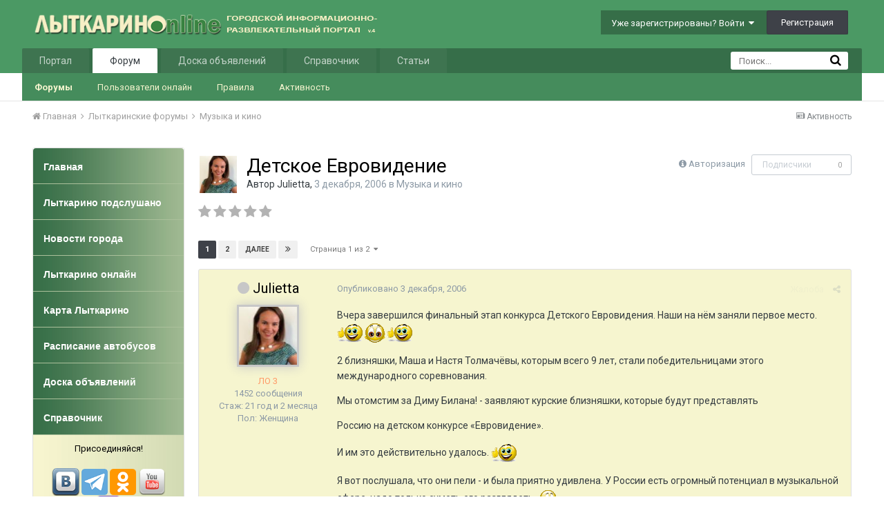

--- FILE ---
content_type: text/html;charset=UTF-8
request_url: https://www.lytkarino.info/forum/topic/10354-detskoe-evrovidenie/
body_size: 30242
content:
<!DOCTYPE html>
<html lang="ru-RU" dir="ltr">
	<head>
		<title>Детское Евровидение - Музыка и кино - Лыткарино Онлайн</title>
		<!--[if lt IE 9]>
			<link rel="stylesheet" type="text/css" href="https://www.lytkarino.info/forum/uploads/css_built_2/5e61784858ad3c11f00b5706d12afe52_ie8.css.9e5f35f941cbb1460e48fabefef7fc70.css">
		    <script src="//www.lytkarino.info/forum/applications/core/interface/html5shiv/html5shiv.js"></script>
		<![endif]-->
		
<meta charset="utf-8">

	<meta name="viewport" content="width=device-width, initial-scale=1">



	
		
			
				<meta name="description" content="
Вчера завершился финальный этап конкурса Детского Евровидения. Наши на нём заняли первое место.  
2 близняшки, Маша и Настя Толмачёвы, которым всего 9 лет, ...">
			
		
	

	
		
			
				<meta property="og:title" content="Детское Евровидение">
			
		
	

	
		
			
				<meta property="og:type" content="object">
			
		
	

	
		
			
				<meta property="og:url" content="https://www.lytkarino.info/forum/topic/10354-detskoe-evrovidenie/">
			
		
	

	
		
			
				<meta property="og:description" content="
Вчера завершился финальный этап конкурса Детского Евровидения. Наши на нём заняли первое место.  
2 близняшки, Маша и Настя Толмачёвы, которым всего 9 лет, ...">
			
		
	

	
		
			
				<meta property="og:updated_time" content="2006-12-05T13:51:55Z">
			
		
	

	
		
			
				<meta property="og:site_name" content="Лыткарино Онлайн">
			
		
	

	
		
			
				<meta property="og:locale" content="ru_RU">
			
		
	

<meta name="theme-color" content="#3d6594">
<link rel="next" href="https://www.lytkarino.info/forum/topic/10354-detskoe-evrovidenie/?page=2" /><link rel="last" href="https://www.lytkarino.info/forum/topic/10354-detskoe-evrovidenie/?page=2" /><link rel="canonical" href="https://www.lytkarino.info/forum/topic/10354-detskoe-evrovidenie/" />
<link rel="alternate" type="application/rss+xml" title="Последние темы" href="https://www.lytkarino.info/forum/rss/1-poslednie-temy.xml/" />

		


	
		<link href="https://fonts.googleapis.com/css?family=Roboto:300,300i,400,400i,700,700i" rel="stylesheet">
	



	<link rel='stylesheet' href='https://www.lytkarino.info/forum/uploads/css_built_2/341e4a57816af3ba440d891ca87450ff_framework.css.835df9a5a95199f66911659d85490f55.css?v=d63c9f81f2' media='all'>

	<link rel='stylesheet' href='https://www.lytkarino.info/forum/uploads/css_built_2/05e81b71abe4f22d6eb8d1a929494829_responsive.css.714289a0e3c41d1325f5b9b49e4dbc80.css?v=d63c9f81f2' media='all'>

	<link rel='stylesheet' href='https://www.lytkarino.info/forum/uploads/css_built_2/20446cf2d164adcc029377cb04d43d17_flags.css.c8b4bb250cadf252d71ce8e37d0944b5.css?v=d63c9f81f2' media='all'>

	<link rel='stylesheet' href='https://www.lytkarino.info/forum/uploads/css_built_2/90eb5adf50a8c640f633d47fd7eb1778_core.css.bce7399643f0d11f03ee2f49f0782888.css?v=d63c9f81f2' media='all'>

	<link rel='stylesheet' href='https://www.lytkarino.info/forum/uploads/css_built_2/5a0da001ccc2200dc5625c3f3934497d_core_responsive.css.2cc92e5f696b84b481c938037d8d2d52.css?v=d63c9f81f2' media='all'>

	<link rel='stylesheet' href='https://www.lytkarino.info/forum/uploads/css_built_2/62e269ced0fdab7e30e026f1d30ae516_forums.css.742f848b392ec64c1ebe0e5edeed30a0.css?v=d63c9f81f2' media='all'>

	<link rel='stylesheet' href='https://www.lytkarino.info/forum/uploads/css_built_2/76e62c573090645fb99a15a363d8620e_forums_responsive.css.93bc6a21faa1f8feb79ae7f5e0e2804c.css?v=d63c9f81f2' media='all'>




<link rel='stylesheet' href='https://www.lytkarino.info/forum/uploads/css_built_2/258adbb6e4f3e83cd3b355f84e3fa002_custom.css.e4824cfec911a57aececac2d95746816.css?v=d63c9f81f2' media='all'>



		
		

        <script type="text/javascript" src="/go/go.js"></script>
	<script type="text/javascript" src="/go/go.js"></script></head>
	<body class="ipsApp ipsApp_front ipsJS_none ipsClearfix" data-controller="core.front.core.app,plugins.minimizequote"  data-message=""  data-pageapp="forums" data-pagelocation="front" data-pagemodule="forums" data-pagecontroller="topic">

<style>
	
#ebsGlobalMessage_dismiss a {
	color: ;
}

.ebsGlobalMessage_custom {
	background-color: ;
	color: ;
}
.ebsGlobalMessage_custom p::before {
	content: '\';
}
</style>




















		<a href="#elContent" class="ipsHide" title="Перейти к основному содержанию на этой странице" accesskey="m">Перейти к содержанию</a>
		
		<div id="ipsLayout_header" class="ipsClearfix">
			

			


			
<ul id='elMobileNav' class='ipsList_inline ipsResponsive_hideDesktop ipsResponsive_block' data-controller='core.front.core.mobileNav' data-default="all">
	
		
			
			
				
				
			
				
					<li id='elMobileBreadcrumb'>
						<a href='https://www.lytkarino.info/forum/forum/31-muzyka-i-kino/'>
							<span>Музыка и кино</span>
						</a>
					</li>
				
				
			
				
				
			
		
	
	
	
	<li >
		<a data-action="defaultStream" class='ipsType_light'  href='https://www.lytkarino.info/forum/discover/'><i class='icon-newspaper'></i></a>
	</li>

	
		<li class='ipsJS_show'>
			<a href='https://www.lytkarino.info/forum/search/' data-action="mobileSearch"><i class='fa fa-search'></i></a>
		</li>
	
	<li data-ipsDrawer data-ipsDrawer-drawerElem='#elMobileDrawer'>
		<a href='#'>
			
			
				
			
			
			
			<i class='fa fa-navicon'></i>
		</a>
	</li>
</ul>
			<header>
				<div class="ipsLayout_container">
					


<a href='https://www.lytkarino.info/forum/' id='elLogo' accesskey='1'><img src="https://www.lytkarino.info/forum/uploads/monthly_2016_04/logo500-2.png.12d984d82d4db29f511385f19d112de9.png" alt='Лыткарино Онлайн'></a>

					

	<ul id="elUserNav" class="ipsList_inline cSignedOut ipsClearfix ipsResponsive_hidePhone ipsResponsive_block">
		
		<li id="elSignInLink">
			
				<a href="https://www.lytkarino.info/forum/login/" data-ipsmenu-closeonclick="false" data-ipsmenu id="elUserSignIn">
					Уже зарегистрированы? Войти  <i class="fa fa-caret-down"></i>
				</a>
			
			
<div id='elUserSignIn_menu' class='ipsMenu ipsMenu_auto ipsHide'>
	<div data-role="loginForm">
		
			<div class='ipsColumns ipsColumns_noSpacing'>
				<div class='ipsColumn ipsColumn_wide' id='elUserSignIn_internal'>
		
		
			
				
<form accept-charset='utf-8' class="ipsPad ipsForm ipsForm_vertical" method='post' action='https://www.lytkarino.info/forum/login/' data-ipsValidation novalidate>
	<input type="hidden" name="login__standard_submitted" value="1">
	
		<input type="hidden" name="csrfKey" value="683996e9b5f830b1c04287efa1b637e7">
	
	<h4 class="ipsType_sectionHead">Войти</h4>
	<br><br>
	<ul class='ipsList_reset'>
		
			
				
					<li class="ipsFieldRow ipsFieldRow_noLabel ipsFieldRow_fullWidth">
						<input type="text" required placeholder="Отображаемое имя или  email адрес" name='auth' id='auth'>
					</li>
				
			
				
					<li class="ipsFieldRow ipsFieldRow_noLabel ipsFieldRow_fullWidth">
						<input type="password" required placeholder="Пароль" name='password' id='password'>
					</li>
				
			
				
					
<li class='ipsFieldRow ipsFieldRow_checkbox ipsClearfix ' id="9c7ffa65f11c317804907d1e35f70d9d">
	
		
		
<input type="hidden" name="remember_me" value="0">
<span class='ipsCustomInput'>
	<input
		type='checkbox'
		name='remember_me_checkbox'
		value='1'
		id="check_9c7ffa65f11c317804907d1e35f70d9d"
		data-toggle-id="9c7ffa65f11c317804907d1e35f70d9d"
		checked aria-checked='true'
		
		
		
		
		
		
	>
	
	<span></span>
</span>


		
		<div class='ipsFieldRow_content'>
			<label class='ipsFieldRow_label' for='check_9c7ffa65f11c317804907d1e35f70d9d'>Запомнить </label>
			


<span class='ipsFieldRow_desc'>
	Не рекомендуется для компьютеров с общим доступом
</span>
			
			
		</div>
	
</li>
				
			
		
		<li class="ipsFieldRow ipsFieldRow_fullWidth">
			<br>
			<button type="submit" class="ipsButton ipsButton_primary ipsButton_small" id="elSignIn_submit">Войти</button>
			<br>
			<p class="ipsType_right ipsType_small">
				<a href='https://www.lytkarino.info/forum/lostpassword/' data-ipsDialog data-ipsDialog-title='Забыли пароль?'>Забыли пароль?</a>
			</p>
		</li>
	</ul>
</form>
			
		
			
		
		
				</div>
				<div class='ipsColumn ipsColumn_wide'>
					<div class='ipsPad' id='elUserSignIn_external'>
						<div class='ipsAreaBackground_light ipsPad_half'>
							<p class='ipsType_reset ipsType_small ipsType_center'><strong>Или войти с помощью одного из сервисов</strong></p>
							<br>
							
								
							
								
									<div class='ipsPad_half ipsType_center'>
										

<a href='https://oauth.vk.com/authorize?client_id=5402902&amp;scope=offline,email,status&amp;redirect_uri=https%3A%2F%2Fwww.lytkarino.info%2Fforum%2Fapplications%2Fcore%2Finterface%2Fvk%2Fauth.php&amp;state=front-683996e9b5f830b1c04287efa1b637e7' class='ipsButton ipsButton_verySmall ipsButton_fullWidth ipsSocial ipsSocial_vk' style='background-color: #4c75a3'>
	<span class='ipsSocial ipsSocial_icon'><i class='fa fa-vk'></i></span>
	<span class='ipsSocial ipsSocial_text'>Войти через ВКонтакте</span>
</a>
									</div>
								
							
						</div>
					</div>
				</div>
			</div>
		
	</div>
</div>
		</li>
		
			<li>
				<a href="https://www.lytkarino.info/forum/register/" data-ipsdialog data-ipsdialog-size="narrow" data-ipsdialog-title="Регистрация"  id="elRegisterButton" class="ipsButton ipsButton_normal ipsButton_primary">
						Регистрация
				</a>
			</li>
		
	</ul>

				</div>
			</header>
			

	<nav data-controller='core.front.core.navBar' class=''>
		<div class='ipsNavBar_primary ipsLayout_container  ipsClearfix'>
			
				<div id='elSearch' class='ipsPos_right' data-controller='core.front.core.quickSearch' data-default="all">
					<form accept-charset='utf-8' action='https://www.lytkarino.info/forum/search/' method='post'>
						<a href='#' id='elSearchFilter' data-ipsMenu data-ipsMenu-selectable='radio' data-ipsMenu-appendTo='#elSearch' class="ipsHide">
							<span data-role='searchingIn'>
								
									
										Эта тема
										
										
											<input name="type" value="forums_topic" data-role="searchFilter" type="hidden">
										
											<input name="item" value="10354" data-role="searchFilter" type="hidden">
										
										
								
							</span>
							<i class='fa fa-caret-down'></i>
						</a>
						<input type="hidden" name="type" value="forums_topic" data-role="searchFilter">
						<ul id='elSearchFilter_menu' class='ipsMenu ipsMenu_selectable ipsMenu_narrow ipsHide'>
							<li class='ipsMenu_item ' data-ipsMenuValue='all'>
								<a href='https://www.lytkarino.info/forum/index.php?app=core&amp;module=search&amp;controller=search&amp;csrfKey=683996e9b5f830b1c04287efa1b637e7' title='Везде'>Везде</a>
							</li>
							<li class='ipsMenu_sep'><hr></li>
							
								
								
									<li class='ipsMenu_item ipsMenu_itemChecked' data-ipsMenuValue='{&quot;type&quot;:&quot;forums_topic&quot;,&quot;item&quot;:10354}' data-options='{&quot;type&quot;:&quot;forums_topic&quot;,&quot;item&quot;:10354}'>
										<a href='#'>Эта тема</a>
									</li>
								
									<li class='ipsMenu_item ' data-ipsMenuValue='{&quot;type&quot;:&quot;forums_topic&quot;,&quot;nodes&quot;:31}' data-options='{&quot;type&quot;:&quot;forums_topic&quot;,&quot;nodes&quot;:31}'>
										<a href='#'>Этот форум</a>
									</li>
								
								<li class='ipsMenu_sep'><hr></li>
							
							<li data-role='globalSearchMenuOptions'></li>
							<li class='ipsMenu_item ipsMenu_itemNonSelect'>
								<a href='https://www.lytkarino.info/forum/search/' accesskey='4'><i class='fa fa-cog'></i> Расширенный поиск</a>
							</li>
						</ul>
						<input type='search' id='elSearchField' placeholder='Поиск...' name='q'>
						<button type='submit'><i class='fa fa-search'></i></button>
					</form>
				</div>
			
			<ul data-role="primaryNavBar" class='ipsResponsive_showDesktop ipsResponsive_block'>
				


	
		
		
		<li  id='elNavSecondary_15' data-role="navBarItem" data-navApp="core" data-navExt="CustomItem">
			
			
				<a href="https://www.lytkarino.info"  data-navItem-id="15" >
					Портал
				</a>
			
			
				<ul class='ipsNavBar_secondary ipsHide' data-role='secondaryNavBar'>
					


	
		
		
		<li  id='elNavSecondary_20' data-role="navBarItem" data-navApp="core" data-navExt="CustomItem">
			
			
				<a href="https://www.lytkarino.info/news/"  data-navItem-id="20" >
					Новости
				</a>
			
			
		</li>
	
	

	
		
		
		<li  id='elNavSecondary_21' data-role="navBarItem" data-navApp="core" data-navExt="CustomItem">
			
			
				<a href="https://www.lytkarino.info/podslushano/"  data-navItem-id="21" >
					Народные новости
				</a>
			
			
		</li>
	
	

	
		
		
		<li  id='elNavSecondary_30' data-role="navBarItem" data-navApp="core" data-navExt="CustomItem">
			
			
				<a href="https://www.lytkarino.info/online/"  data-navItem-id="30" >
					Фото
				</a>
			
			
		</li>
	
	

					<li class='ipsHide' id='elNavigationMore_15' data-role='navMore'>
						<a href='#' data-ipsMenu data-ipsMenu-appendTo='#elNavigationMore_15' id='elNavigationMore_15_dropdown'>Больше <i class='fa fa-caret-down'></i></a>
						<ul class='ipsHide ipsMenu ipsMenu_auto' id='elNavigationMore_15_dropdown_menu' data-role='moreDropdown'></ul>
					</li>
				</ul>
			
		</li>
	
	

	
		
		
			
		
		<li class='ipsNavBar_active' data-active id='elNavSecondary_1' data-role="navBarItem" data-navApp="core" data-navExt="CustomItem">
			
			
				<a href="https://www.lytkarino.info/forum/"  data-navItem-id="1" data-navDefault>
					Форум
				</a>
			
			
				<ul class='ipsNavBar_secondary ' data-role='secondaryNavBar'>
					


	
		
		
			
		
		<li class='ipsNavBar_active' data-active id='elNavSecondary_8' data-role="navBarItem" data-navApp="forums" data-navExt="Forums">
			
			
				<a href="https://www.lytkarino.info/forum/"  data-navItem-id="8" data-navDefault>
					Форумы
				</a>
			
			
		</li>
	
	

	
		
		
		<li  id='elNavSecondary_14' data-role="navBarItem" data-navApp="core" data-navExt="OnlineUsers">
			
			
				<a href="https://www.lytkarino.info/forum/online/"  data-navItem-id="14" >
					Пользователи онлайн
				</a>
			
			
		</li>
	
	

	
		
		
		<li  id='elNavSecondary_12' data-role="navBarItem" data-navApp="core" data-navExt="Guidelines">
			
			
				<a href="https://www.lytkarino.info/forum/guidelines/"  data-navItem-id="12" >
					Правила
				</a>
			
			
		</li>
	
	

	
		
		
		<li  id='elNavSecondary_45' data-role="navBarItem" data-navApp="core" data-navExt="CustomItem">
			
			
				<a href="https://www.lytkarino.info/forum/discover/"  data-navItem-id="45" >
					Активность
				</a>
			
			
		</li>
	
	

	
	

					<li class='ipsHide' id='elNavigationMore_1' data-role='navMore'>
						<a href='#' data-ipsMenu data-ipsMenu-appendTo='#elNavigationMore_1' id='elNavigationMore_1_dropdown'>Больше <i class='fa fa-caret-down'></i></a>
						<ul class='ipsHide ipsMenu ipsMenu_auto' id='elNavigationMore_1_dropdown_menu' data-role='moreDropdown'></ul>
					</li>
				</ul>
			
		</li>
	
	

	
		
		
		<li  id='elNavSecondary_17' data-role="navBarItem" data-navApp="core" data-navExt="CustomItem">
			
			
				<a href="http://www.lytkarino.su"  data-navItem-id="17" >
					Доска объявлений
				</a>
			
			
				<ul class='ipsNavBar_secondary ipsHide' data-role='secondaryNavBar'>
					


	
		
		
		<li  id='elNavSecondary_31' data-role="navBarItem" data-navApp="core" data-navExt="CustomItem">
			
			
				<a href="http://www.lytkarino.su/add/"  data-navItem-id="31" >
					Добавить объявление
				</a>
			
			
		</li>
	
	

					<li class='ipsHide' id='elNavigationMore_17' data-role='navMore'>
						<a href='#' data-ipsMenu data-ipsMenu-appendTo='#elNavigationMore_17' id='elNavigationMore_17_dropdown'>Больше <i class='fa fa-caret-down'></i></a>
						<ul class='ipsHide ipsMenu ipsMenu_auto' id='elNavigationMore_17_dropdown_menu' data-role='moreDropdown'></ul>
					</li>
				</ul>
			
		</li>
	
	

	
		
		
		<li  id='elNavSecondary_18' data-role="navBarItem" data-navApp="core" data-navExt="CustomItem">
			
			
				<a href="https://www.lytkarino.info/sprav/"  data-navItem-id="18" >
					Справочник
				</a>
			
			
				<ul class='ipsNavBar_secondary ipsHide' data-role='secondaryNavBar'>
					


	
		
		
		<li  id='elNavSecondary_32' data-role="navBarItem" data-navApp="core" data-navExt="CustomItem">
			
			
				<a href="https://www.lytkarino.info/sprav/add/"  data-navItem-id="32" >
					Добавить организацию в справочник
				</a>
			
			
		</li>
	
	

					<li class='ipsHide' id='elNavigationMore_18' data-role='navMore'>
						<a href='#' data-ipsMenu data-ipsMenu-appendTo='#elNavigationMore_18' id='elNavigationMore_18_dropdown'>Больше <i class='fa fa-caret-down'></i></a>
						<ul class='ipsHide ipsMenu ipsMenu_auto' id='elNavigationMore_18_dropdown_menu' data-role='moreDropdown'></ul>
					</li>
				</ul>
			
		</li>
	
	

	
		
		
		<li  id='elNavSecondary_10' data-role="navBarItem" data-navApp="cms" data-navExt="Pages">
			
			
				<a href="https://www.lytkarino.info/forum/lytkarino/"  data-navItem-id="10" >
					Статьи
				</a>
			
			
				<ul class='ipsNavBar_secondary ipsHide' data-role='secondaryNavBar'>
					


	
		
		
		<li  id='elNavSecondary_33' data-role="navBarItem" data-navApp="core" data-navExt="CustomItem">
			
			
				<a href="https://www.lytkarino.info/forum/lytkarino/history/"  data-navItem-id="33" >
					История Лыткарино
				</a>
			
			
		</li>
	
	

	
		
		
		<li  id='elNavSecondary_34' data-role="navBarItem" data-navApp="core" data-navExt="CustomItem">
			
			
				<a href="https://www.lytkarino.info/forum/lytkarino/streets/"  data-navItem-id="34" >
					Улицы Лыткарино
				</a>
			
			
		</li>
	
	

	
		
		
		<li  id='elNavSecondary_35' data-role="navBarItem" data-navApp="core" data-navExt="CustomItem">
			
			
				<a href="https://www.lytkarino.info/forum/lytkarino/ludi/"  data-navItem-id="35" >
					Люди Лыткарино
				</a>
			
			
		</li>
	
	

	
		
		
		<li  id='elNavSecondary_36' data-role="navBarItem" data-navApp="core" data-navExt="CustomItem">
			
			
				<a href="https://www.lytkarino.info/forum/lytkarino/dostoprimechatelnosti/"  data-navItem-id="36" >
					Достопримечательности
				</a>
			
			
		</li>
	
	

					<li class='ipsHide' id='elNavigationMore_10' data-role='navMore'>
						<a href='#' data-ipsMenu data-ipsMenu-appendTo='#elNavigationMore_10' id='elNavigationMore_10_dropdown'>Больше <i class='fa fa-caret-down'></i></a>
						<ul class='ipsHide ipsMenu ipsMenu_auto' id='elNavigationMore_10_dropdown_menu' data-role='moreDropdown'></ul>
					</li>
				</ul>
			
		</li>
	
	

	
	

	
	

				<li class='ipsHide' id='elNavigationMore' data-role='navMore'>
					<a href='#' data-ipsMenu data-ipsMenu-appendTo='#elNavigationMore' id='elNavigationMore_dropdown'>Больше</a>
					<ul class='ipsNavBar_secondary ipsHide' data-role='secondaryNavBar'>
						<li class='ipsHide' id='elNavigationMore_more' data-role='navMore'>
							<a href='#' data-ipsMenu data-ipsMenu-appendTo='#elNavigationMore_more' id='elNavigationMore_more_dropdown'>Больше <i class='fa fa-caret-down'></i></a>
							<ul class='ipsHide ipsMenu ipsMenu_auto' id='elNavigationMore_more_dropdown_menu' data-role='moreDropdown'></ul>
						</li>
					</ul>
				</li>
			</ul>
		</div>
	</nav>

		</div>
		<main id="ipsLayout_body" class="ipsLayout_container">
			<div id="ipsLayout_contentArea">
				<div id="ipsLayout_contentWrapper">
					
<nav class="ipsBreadcrumb ipsBreadcrumb_top ipsFaded_withHover">
	

	<ul class="ipsList_inline ipsPos_right">
		
		<li >
			<a data-action="defaultStream" class="ipsType_light " href="https://www.lytkarino.info/forum/discover/"><i class="icon-newspaper"></i> <span>Активность</span></a>
		</li>
		
	</ul>

	
<ul data-role="breadcrumbList">
		<li>
			<a title="Главная" href="https://www.lytkarino.info/forum/">
				<span><i class="fa fa-home"></i> Главная <i class="fa fa-angle-right"></i></span>
			</a>
		</li>
		
  
		
			<li>
				
					<a href="https://www.lytkarino.info/forum/forum/25-lytkarinskie-forumy/">
						<span>Лыткаринские форумы 
                          
                                                   <i class="fa fa-angle-right"></i>
                          
                          </span>
					</a>
				
			</li>
		
			<li>
				
					<a href="https://www.lytkarino.info/forum/forum/31-muzyka-i-kino/">
						<span>Музыка и кино 
                          </span>
					</a>
				
			</li>
		
			<li>
				
					
				
			</li>
		
	</ul>

</nav>

					


	<div id='ipsLayout_sidebar' class='ipsLayout_sidebarleft ' data-controller='core.front.widgets.sidebar'>
		
		
		

	<div class='cWidgetContainer '  data-role='widgetReceiver' data-orientation='vertical' data-widgetArea='sidebar'>
		<ul class='ipsList_reset'>
			
				
					
					<li class='ipsWidget ipsWidget_vertical ipsBox' data-blockID='app_cms_Blocks_uzg1x714a' data-blockConfig="true" data-blockTitle="Пользовательские блоки" data-blockErrorMessage="Этот блок не может быть показан. Причиной этому может необходимость его настройки, либо будет отображён после перезагрузки этой страницы." data-controller='core.front.widgets.block'>
<style>
#menu{
	background:#fff;
	width:100%;
	margin:0px;
	padding: 0px;
	margin-top:0px;
}

#menu ul{
	list-style:none;
}

#menu li{
	list-style:none;
	display:block;
}

#menu li a.top{
	-webkit-border-radius:4px 4px 0 0;
	-moz-border-radius:4px 4px 0 0;
	border-radius:4px 4px 0 0;
}


#menu li a {
	height:52px;
	border-bottom:1px solid #abc09b;
	list-style:none;
	display:block;
	background: url(/images/menu_bg.jpg) repeat-y left;
	color:#fff;
	-atext-transform:uppercase;
	font-size:14px;
	font-weight: bold;
	text-decoration:none;
	padding:18px 5px 10px 15px;
    font-family:Tahoma,Verdana,Arial;
}

#menu li a:hover{
	abackground:#f6f5cf url(/images/menu_hover.jpg) repeat-x top;
	color:#eee;
	text-decoration:none;
}

#menu li a:focus{
  outline: 0;
}

#menu div{
	background: url(/images/menu_light_bg.jpg) repeat-y left;
	-webkit-border-radius:0 0 4px 4px;
	-moz-border-radius:0 0 4px 4px;
	border-radius:0 0 4px 4px;
	color: #000;
	font-weight:normal;
	padding: 10px;
	line-height:150%;
}
</style>


<ul id="menu">
	<li><a class=top href="/"><span>Главная</span></a></li>
	<li><a href="/podslushano/">Лыткарино подслушано</a></li>
	<li><a href="/news/">Новости города</a></li>
	<li><a href="/online/">Лыткарино онлайн</a></li>
	<li><a href="/sprav/map/" target="_blank">Карта Лыткарино</a></li>
	<li><a href="/bus/">Расписание автобусов</a></li>
	<li><a href="https://www.lytkarino.su/" target="_blank">Доска объявлений</a></li>
	<li><a href="/sprav/" target="_blank">Справочник</a></li>
	<div class=bottom><center>
Присоединяйся!<br><br>
<a href="https://vk.com/lytkarinoonline" target="_blank"><img src="/images/social/vkontakte.png" width=40></a>
<a href="https://t.me/lytkarinoonline/" target="_blank"><img src="/images/social/telegram.png" width=38></a>
<a href="https://ok.ru/lytkarinoonlain" target="_blank"><img src="/images/social/odnoklassniki.png" width=38></a>
<a href="https://www.youtube.com/lytkarinoonline/" target="_blank"><img src="/images/social/youtube.png" width=40></a>
<a href="https://www.facebook.com/lytkarinoonline/" target="_blank"><img src="/images/social/facebook.png" width=40></a>
<a href="https://instagram.com/lytkarinoonline/" target="_blank"><img src="/images/social/instagram.png" width=40></a>
<a href="https://twitter.com/lytkarinoonline/" target="_blank"><img src="/images/social/twitter.png" width=40></a>
</center>
	</div>
</ul></li>
				
					
					<li class='ipsWidget ipsWidget_vertical ipsBox' data-blockID='app_cms_Blocks_9x542i75w' data-blockConfig="true" data-blockTitle="Пользовательские блоки" data-blockErrorMessage="Этот блок не может быть показан. Причиной этому может необходимость его настройки, либо будет отображён после перезагрузки этой страницы." data-controller='core.front.widgets.block'>
<h3 class="ipsWidget_title ipsType_reset">Реклама</h3>

<!-- Yandex.RTB R-A-134469-3 -->
<div id="yandex_rtb_R-A-134469-3"></div>
<script type="text/javascript">
    (function(w, d, n, s, t) {
        w[n] = w[n] || [];
        w[n].push(function() {
            Ya.Context.AdvManager.render({
                blockId: "R-A-134469-3",
                renderTo: "yandex_rtb_R-A-134469-3",
                async: true
            });
        });
        t = d.getElementsByTagName("script")[0];
        s = d.createElement("script");
        s.type = "text/javascript";
        s.src = "//an.yandex.ru/system/context.js";
        s.async = true;
        t.parentNode.insertBefore(s, t);
    })(this, this.document, "yandexContextAsyncCallbacks");
</script></li>
				
					
					<li class='ipsWidget ipsWidget_vertical ipsBox' data-blockID='app_cms_Blocks_n8ewsytvr' data-blockConfig="true" data-blockTitle="Пользовательские блоки" data-blockErrorMessage="Этот блок не может быть показан. Причиной этому может необходимость его настройки, либо будет отображён после перезагрузки этой страницы." data-controller='core.front.widgets.block'>
<h3 class="ipsWidget_title ipsType_reset">Социальные сети</h3>
<div style="padding:10px; text-align:center;">

<script type="text/javascript" src="//vk.com/js/api/openapi.js?105"></script>
<!-- VK Widget -->
<div id="vk_groups"></div>
<script type="text/javascript">
VK.Widgets.Group("vk_groups", {mode: 0, width: "200", height: "290", color1: 'FFFFFF', color2: '2B587A', color3: '5B7FA6'}, 37291061);
</script>

<br>

<a href="https://www.yandex.ru?add=59412&from=promocode" target="_blank"><img src="https://wimg.yandex.net/59/41/t-59412.png" alt="" border="0"/></a>
<br>Новости сайта Лыткарино Online
<br>на главной странице Яндекса
<br><a target="_blank" href="https://www.yandex.ru?add=59412&from=promocode"><img border="0" style="padding-top:5px;" src="https://img.yandex.net/i/service/wdgt/b-wdgt-add-button_lang_ru.png" alt="добавить на Яндекс"/></a>

</div></li>
				
			
		</ul>
	</div>

	</div>

					<div id="ipsLayout_mainArea">
						
<a id="elContent"></a>
                      <div style="width:100%; text-align:center;"></div>
                      <!--div style="float:left; width:50%; text-align:center;"></div-->
                      <div style="clear:both;"></div>
						
						
						
						

	<div class='cWidgetContainer '  data-role='widgetReceiver' data-orientation='horizontal' data-widgetArea='header'>
		<ul class='ipsList_reset'>
			
				
					
					<li class='ipsWidget ipsWidget_horizontal ipsBox ipsWidgetHide ipsHide' data-blockID='app_core_announcements_announcements' data-blockConfig="true" data-blockTitle="Объявления" data-blockErrorMessage="Этот блок не может быть показан. Причиной этому может необходимость его настройки, либо будет отображён после перезагрузки этой страницы." data-controller='core.front.widgets.block'></li>
				
			
		</ul>
	</div>

						






<div class="ipsPageHeader ipsClearfix">
	
		<div class="ipsPos_right ipsResponsive_noFloat ipsResponsive_hidePhone">
			

<div data-followApp='forums' data-followArea='topic' data-followID='10354' data-controller='core.front.core.followButton'>
	
		<span class='ipsType_light ipsType_blendLinks ipsResponsive_hidePhone ipsResponsive_inline'><i class='fa fa-info-circle'></i> <a href='https://www.lytkarino.info/forum/login/' title='Перейти на страницу авторизации'>Авторизация</a>&nbsp;&nbsp;</span>
	
	

	<div class="ipsFollow ipsPos_middle ipsButton ipsButton_link ipsButton_verySmall ipsButton_disabled" data-role="followButton">
		
			<span>Подписчики</span>
			<span class='ipsCommentCount'>0</span>
		
	</div>

</div>
		</div>
		<div class="ipsPos_right ipsResponsive_noFloat ipsResponsive_hidePhone">
			






		</div>
		
	
	<div class="ipsPhotoPanel ipsPhotoPanel_small ipsPhotoPanel_notPhone ipsClearfix">
		


	<a href="https://www.lytkarino.info/forum/profile/1528-julietta/" data-ipshover data-ipshover-target="https://www.lytkarino.info/forum/profile/1528-julietta/?do=hovercard"  class="ipsUserPhoto ipsUserPhoto_small" title="Перейти в профиль Julietta">
		

<img src="https://www.lytkarino.info/forum/uploads/profile/photo-thumb-1528.jpg" alt="Julietta" itemprop="image"> 


	</a>

		<div>
			<h1 class="ipsType_pageTitle ipsContained_container">
				

				
				
					<span class="ipsType_break ipsContained">
						<span>Детское Евровидение</span>
					</span>
				
			</h1>
			
			<p class="ipsType_reset ipsType_blendLinks ">
				<span class="ipsType_normal">
				
					Автор 
<a href='https://www.lytkarino.info/forum/profile/1528-julietta/' data-ipsHover data-ipsHover-target='https://www.lytkarino.info/forum/profile/1528-julietta/?do=hovercard&amp;referrer=https%253A%252F%252Fwww.lytkarino.info%252Fforum%252Ftopic%252F10354-detskoe-evrovidenie%252F' title="Перейти в профиль Julietta" class="ipsType_break">Julietta</a>,  <span class="ipsType_light"><time datetime='2006-12-03T13:36:34Z' title='12/03/06 13:36 ' data-short='19 г'>3 декабря, 2006</time> в <a href="https://www.lytkarino.info/forum/forum/31-muzyka-i-kino/">Музыка и кино</a></span>
				
				</span>
				<br>
			</p>
			
		</div>
	</div>
</div>








<div class="ipsClearfix">
	
		
<div class="ipsPos_left ipsType_light ipsResponsive_hidePhone">
			
			
<div  class='ipsClearfix ipsRating  ipsRating_veryLarge'>
	
	<ul class='ipsRating_collective'>
		
			
				<li class='ipsRating_off'>
					<i class='fa fa-star'></i>
				</li>
			
		
			
				<li class='ipsRating_off'>
					<i class='fa fa-star'></i>
				</li>
			
		
			
				<li class='ipsRating_off'>
					<i class='fa fa-star'></i>
				</li>
			
		
			
				<li class='ipsRating_off'>
					<i class='fa fa-star'></i>
				</li>
			
		
			
				<li class='ipsRating_off'>
					<i class='fa fa-star'></i>
				</li>
			
		
	</ul>
</div>
		</div>
	
	
	<ul class="ipsToolList ipsToolList_horizontal ipsClearfix ipsSpacer_both ipsResponsive_hidePhone">
		
		
		
	</ul>
</div>

<div data-controller="core.front.core.commentFeed,forums.front.topic.view, core.front.core.ignoredComments"  data-baseurl="https://www.lytkarino.info/forum/topic/10354-detskoe-evrovidenie/"  data-feedid="topic-10354" class="cTopic ipsClear ipsSpacer_top">
	
		
			<div class="ipsClearfix ipsClear ipsSpacer_bottom">
				

	
	<ul class='ipsPagination' id='elPagination_06e72fac796afe20166d22e454eb8ba0_69789f2c3cb9e' data-pages='2' data-ipsPagination  data-ipsPagination-pages="2" data-ipsPagination-perPage='25'>
		
			
				<li class='ipsPagination_first ipsPagination_inactive'><a href='https://www.lytkarino.info/forum/topic/10354-detskoe-evrovidenie/' rel="first" data-page='1' data-ipsTooltip title='Первая страница'><i class='fa fa-angle-double-left'></i></a></li>
				<li class='ipsPagination_prev ipsPagination_inactive'><a href='https://www.lytkarino.info/forum/topic/10354-detskoe-evrovidenie/?page=0' rel="prev" data-page='0' data-ipsTooltip title='Предыдущая страница'>Назад</a></li>
			
			<li class='ipsPagination_page ipsPagination_active'><a href='https://www.lytkarino.info/forum/topic/10354-detskoe-evrovidenie/' data-page='1'>1</a></li>
			
				
					<li class='ipsPagination_page'><a href='https://www.lytkarino.info/forum/topic/10354-detskoe-evrovidenie/?page=2' data-page='2'>2</a></li>
				
				<li class='ipsPagination_next'><a href='https://www.lytkarino.info/forum/topic/10354-detskoe-evrovidenie/?page=2' rel="next" data-page='2' data-ipsTooltip title='Следующая страница'>Далее</a></li>
				<li class='ipsPagination_last'><a href='https://www.lytkarino.info/forum/topic/10354-detskoe-evrovidenie/?page=2' rel="last" data-page='2' data-ipsTooltip title='Последняя страница'><i class='fa fa-angle-double-right'></i></a></li>
			
			
				<li class='ipsPagination_pageJump'>
					<a href='#' data-ipsMenu data-ipsMenu-closeOnClick='false' data-ipsMenu-appendTo='#elPagination_06e72fac796afe20166d22e454eb8ba0_69789f2c3cb9e' id='elPagination_06e72fac796afe20166d22e454eb8ba0_69789f2c3cb9e_jump'>Страница 1 из 2 &nbsp;<i class='fa fa-caret-down'></i></a>
					<div class='ipsMenu ipsMenu_narrow ipsPad ipsHide' id='elPagination_06e72fac796afe20166d22e454eb8ba0_69789f2c3cb9e_jump_menu'>
						<form accept-charset='utf-8' method='post' action='https://www.lytkarino.info/forum/topic/10354-detskoe-evrovidenie/' data-role="pageJump">
							<ul class='ipsForm ipsForm_horizontal'>
								<li class='ipsFieldRow'>
									<input type='number' min='1' max='2' placeholder='Номер страницы' class='ipsField_fullWidth' name='page'>
								</li>
								<li class='ipsFieldRow ipsFieldRow_fullWidth'>
									<input type='submit' class='ipsButton_fullWidth ipsButton ipsButton_verySmall ipsButton_primary' value='Поехали'>
								</li>
							</ul>
						</form>
					</div>
				</li>
			
		
	</ul>

			</div>
		
	

	

<div data-controller='core.front.core.recommendedComments' data-url='https://www.lytkarino.info/forum/topic/10354-detskoe-evrovidenie/?recommended=comments' class='ipsAreaBackground ipsPad ipsBox ipsBox_transparent ipsSpacer_bottom ipsRecommendedComments ipsHide'>
	<div data-role="recommendedComments">
		<h2 class='ipsType_sectionHead ipsType_large'>Рекомендуемые сообщения</h2>
		
	</div>
</div>
	
	<div data-role="commentFeed" data-controller="core.front.core.moderation" >
		<form action="https://www.lytkarino.info/forum/topic/10354-detskoe-evrovidenie/?csrfKey=683996e9b5f830b1c04287efa1b637e7&amp;do=multimodComment" method="post" data-ipspageaction data-role="moderationTools">
			
			
				
					
					
					






	
		
	
	
		
		
<a id="comment-224623"></a>
<article  id="elComment_224623" class="cPost ipsBox  ipsComment  ipsComment_parent ipsClearfix ipsClear ipsColumns ipsColumns_noSpacing ipsColumns_collapsePhone  ">
	

	<div class="cAuthorPane cAuthorPane_mobile ipsResponsive_showPhone ipsResponsive_block">
		<span class="ipsType_sectionHead cAuthorPane_author ipsResponsive_showPhone ipsResponsive_inlineBlock ipsType_break ipsType_blendLinks ipsTruncate ipsTruncate_line">
			
<a href='https://www.lytkarino.info/forum/profile/1528-julietta/' data-ipsHover data-ipsHover-target='https://www.lytkarino.info/forum/profile/1528-julietta/?do=hovercard&amp;referrer=https%253A%252F%252Fwww.lytkarino.info%252Fforum%252Ftopic%252F10354-detskoe-evrovidenie%252F' title="Перейти в профиль Julietta" class="ipsType_break"><span style='color:#FF9966'>Julietta</span></a>
			<span class="ipsResponsive_showPhone ipsResponsive_inline">  
</span>
		</span>
		<div class="cAuthorPane_photo">
			


	<a href="https://www.lytkarino.info/forum/profile/1528-julietta/" data-ipshover data-ipshover-target="https://www.lytkarino.info/forum/profile/1528-julietta/?do=hovercard"  class="ipsUserPhoto ipsUserPhoto_large" title="Перейти в профиль Julietta">
		


<img class="avatar_round_edge avatar_round_edge_offline avatar_round_indicator_offline_color offline_glow"  src="https://www.lytkarino.info/forum/uploads/profile/photo-thumb-1528.jpg" alt="Julietta" itemprop="image"> 



	</a>

		</div>
	</div>
	<aside class="ipsComment_author cAuthorPane ipsColumn ipsColumn_medium ipsResponsive_hidePhone">
		<h3 class="ipsType_sectionHead cAuthorPane_author ipsType_blendLinks ipsType_break">
<i class="fa fa-circle ipsOnlineStatus_offline" data-ipstooltip title="Оффлайн"></i> 
<strong itemprop="name">
<a href='https://www.lytkarino.info/forum/profile/1528-julietta/' data-ipsHover data-ipsHover-target='https://www.lytkarino.info/forum/profile/1528-julietta/?do=hovercard&amp;referrer=https%253A%252F%252Fwww.lytkarino.info%252Fforum%252Ftopic%252F10354-detskoe-evrovidenie%252F' title="Перейти в профиль Julietta" class="ipsType_break">Julietta</a></strong> <span class="ipsResponsive_showPhone ipsResponsive_inline">  
</span>
</h3>
		
		<ul class="cAuthorPane_info ipsList_reset">





<li class="cAuthorPane_photo">



	<a href="https://www.lytkarino.info/forum/profile/1528-julietta/" data-ipshover data-ipshover-target="https://www.lytkarino.info/forum/profile/1528-julietta/?do=hovercard"  class="ipsUserPhoto ipsUserPhoto_large" title="Перейти в профиль Julietta">
		


<img class="avatar_round_edge avatar_round_edge_offline avatar_round_indicator_offline_color offline_glow"  src="https://www.lytkarino.info/forum/uploads/profile/photo-thumb-1528.jpg" alt="Julietta" itemprop="image"> 



	</a>

</li>


<li>
<span style='color:#FF9966'>ЛО 3</span>
</li>




<li>


</li>


<li class="ipsType_light">
1452 сообщения
</li>




<li class="ipsType_light">Стаж: 21 год и 2 месяца</li>







	
	<li class='ipsResponsive_hidePhone ipsType_break'>
		<li class="ipsType_light">Пол: Женщина</li>
	</li>
	



</ul>
	</aside>
	<div class="ipsColumn ipsColumn_fluid">
		

<div id="comment-224623_wrap" data-controller="core.front.core.comment" data-commentapp="forums" data-commenttype="forums" data-commentid="224623" data-quotedata="{&quot;userid&quot;:1528,&quot;username&quot;:&quot;Julietta&quot;,&quot;timestamp&quot;:1165152994,&quot;contentapp&quot;:&quot;forums&quot;,&quot;contenttype&quot;:&quot;forums&quot;,&quot;contentid&quot;:10354,&quot;contentclass&quot;:&quot;forums_Topic&quot;,&quot;contentcommentid&quot;:224623}" class="ipsComment_content ipsType_medium  ipsFaded_withHover">
	

	<div class="ipsComment_meta ipsType_light">
		<div class="ipsPos_right ipsType_light ipsType_reset ipsFaded ipsFaded_more ipsType_blendLinks">
			<ul class="ipsList_inline ipsComment_tools">
				
					<li><a href="https://www.lytkarino.info/forum/topic/10354-detskoe-evrovidenie/?do=reportComment&amp;comment=224623" data-ipsdialog data-ipsdialog-remotesubmit data-ipsdialog-size="medium" data-ipsdialog-flashmessage="Спасибо за вашу жалобу" data-ipsdialog-title="Жалоба" data-action="reportComment" title="Пожаловаться на контент" class="ipsFaded ipsFaded_more"><span class="ipsResponsive_showPhone ipsResponsive_inline"><i class="fa fa-flag"></i></span><span class="ipsResponsive_hidePhone ipsResponsive_inline">Жалоба</span></a></li>
				
				
				
					<li><a class="ipsType_blendLinks" href="https://www.lytkarino.info/forum/topic/10354-detskoe-evrovidenie/" data-ipstooltip title="Поделиться сообщением" data-ipsmenu data-ipsmenu-closeonclick="false" id="elSharePost_224623" data-role="shareComment"><i class="fa fa-share-alt"></i></a></li>
				
				
			
</ul>
		</div>

		<div class="ipsType_reset">
			<a href="https://www.lytkarino.info/forum/topic/10354-detskoe-evrovidenie/?do=findComment&amp;comment=224623" class="ipsType_blendLinks">Опубликовано <time datetime='2006-12-03T13:36:34Z' title='12/03/06 13:36 ' data-short='19 г'>3 декабря, 2006</time></a>
			<span class="ipsResponsive_hidePhone">
				
				
			</span>
		</div>
	</div>

	


	<div class="cPost_contentWrap ipsPad">
		
		<div data-role="commentContent" class="ipsType_normal ipsType_richText ipsContained" data-controller="core.front.core.lightboxedImages">
			
<p>Вчера завершился финальный этап конкурса Детского Евровидения. Наши на нём заняли первое место.  <img src="https://www.lytkarino.info/forum/uploads/emoticons/default_088.gif" alt=":ok:"><img src="https://www.lytkarino.info/forum/uploads/emoticons/default_131.gif" alt=":what:"><img src="https://www.lytkarino.info/forum/uploads/emoticons/default_088.gif" alt=":ok:"></p><p>
2 близняшки, Маша и Настя Толмачёвы, которым всего 9 лет, стали победительницами этого международного соревнования. </p><p>
     Мы отомстим за Диму Билана! - заявляют курские близняшки, которые будут представлять </p><p>
    Россию на детском конкурсе «Евровидение».</p><p>
И им это действительно удалось. <img src="https://www.lytkarino.info/forum/uploads/emoticons/default_088.gif" alt=":ok:"></p><p>
</p><p>
Я вот послушала, что они пели - и была приятно удивлена. У России есть огромный потенциал в музыкальной сфере, надо только суметь его разглядеть.  <img src="https://www.lytkarino.info/forum/uploads/emoticons/default_144.gif" alt=":unsure:"></p><p>
</p><p>
<a href="javascript:void(0);" onclick="return gotourl('/go/?aHR0cDovL2p1bmlvcmV1cm92aXNpb24ubmFyb2QucnUv')" rel="external nofollow" target="_blank" title="Ссылка на другой сайт">Официальный сайт Детского Евровидения в России</a></p><p>
Если у кого-то есть желание, то там можно найти песни всех участников финала. На тот случай, если вы не смотрели прямой эфир вчера. <img src="https://www.lytkarino.info/forum/uploads/emoticons/default_116.gif" alt=":hello:"></p>


			
		</div>

		<div class="ipsItemControls">
			
				
					

	<div data-controller='core.front.core.reaction' class='ipsItemControls_right ipsClearfix '>	
		<div class='ipsReact ipsPos_right'>
			
				<div class='ipsReact_blurb ipsHide' data-role='reactionBlurb'>
					
				</div>
			
			
			
		</div>
	</div>


				
			
			<ul class="ipsComment_controls ipsClearfix ipsItemControls_left" data-role="commentControls"><li><a class="cInsertNickButton" style="cursor:pointer;" onclick='cv.insert.nick.insertNick("1528", "Julietta", "https://www.lytkarino.info/forum/profile/1528-julietta/", "https://www.lytkarino.info/forum/profile/1528-julietta/?do=hovercard")'>Вставить Ник</a></li>
				
					
					
					
				
				<li class="ipsHide" data-role="commentLoading">
					<span class="ipsLoading ipsLoading_tiny ipsLoading_noAnim"></span>
				</li>
			

	
		
		
		
	
</ul>
		</div>

		
			

		
	</div>

	<div class="ipsMenu ipsMenu_wide ipsHide cPostShareMenu" id="elSharePost_224623_menu">
		<div class="ipsPad">
			<h4 class="ipsType_sectionHead">Поделиться сообщением</h4>
			<hr class="ipsHr">
			<h5 class="ipsType_normal ipsType_reset">Ссылка на сообщение</h5>
			
			<input type="text" value="https://www.lytkarino.info/forum/topic/10354-detskoe-evrovidenie/" class="ipsField_fullWidth">
			

			
		</div>
	</div>
</div>

	</div>
</article>

					
						<!-- Yandex.RTB R-A-134469-2 -->
<div id="yandex_rtb_R-A-134469-2"></div>
<script type="text/javascript">
    (function(w, d, n, s, t) {
        w[n] = w[n] || [];
        w[n].push(function() {
            Ya.Context.AdvManager.render({
                blockId: "R-A-134469-2",
                renderTo: "yandex_rtb_R-A-134469-2",
                async: true
            });
        });
        t = d.getElementsByTagName("script")[0];
        s = d.createElement("script");
        s.type = "text/javascript";
        s.src = "//an.yandex.ru/system/context.js";
        s.async = true;
        t.parentNode.insertBefore(s, t);
    })(this, this.document, "yandexContextAsyncCallbacks");
</script><br>
					
				
					
					
					






	
		
	
	
		
		
<a id="comment-224629"></a>
<article  id="elComment_224629" class="cPost ipsBox  ipsComment  ipsComment_parent ipsClearfix ipsClear ipsColumns ipsColumns_noSpacing ipsColumns_collapsePhone  ">
	

	<div class="cAuthorPane cAuthorPane_mobile ipsResponsive_showPhone ipsResponsive_block">
		<span class="ipsType_sectionHead cAuthorPane_author ipsResponsive_showPhone ipsResponsive_inlineBlock ipsType_break ipsType_blendLinks ipsTruncate ipsTruncate_line">
			
<a href='https://www.lytkarino.info/forum/profile/5391-%D1%8E%D1%81%D1%8C%D0%BA%D0%B0/' data-ipsHover data-ipsHover-target='https://www.lytkarino.info/forum/profile/5391-%D1%8E%D1%81%D1%8C%D0%BA%D0%B0/?do=hovercard&amp;referrer=https%253A%252F%252Fwww.lytkarino.info%252Fforum%252Ftopic%252F10354-detskoe-evrovidenie%252F' title="Перейти в профиль Юська" class="ipsType_break"><span style='color:#9999FF'>Юська</span></a>
			<span class="ipsResponsive_showPhone ipsResponsive_inline">  
</span>
		</span>
		<div class="cAuthorPane_photo">
			


	<a href="https://www.lytkarino.info/forum/profile/5391-%D1%8E%D1%81%D1%8C%D0%BA%D0%B0/" data-ipshover data-ipshover-target="https://www.lytkarino.info/forum/profile/5391-%D1%8E%D1%81%D1%8C%D0%BA%D0%B0/?do=hovercard"  class="ipsUserPhoto ipsUserPhoto_large" title="Перейти в профиль Юська">
		


<img class="avatar_round_edge avatar_round_edge_offline avatar_round_indicator_offline_color offline_glow"  src="https://www.lytkarino.info/forum/uploads/profile/av-5391.jpg" alt="Юська" itemprop="image"> 



	</a>

		</div>
	</div>
	<aside class="ipsComment_author cAuthorPane ipsColumn ipsColumn_medium ipsResponsive_hidePhone">
		<h3 class="ipsType_sectionHead cAuthorPane_author ipsType_blendLinks ipsType_break">
<i class="fa fa-circle ipsOnlineStatus_offline" data-ipstooltip title="Оффлайн"></i> 
<strong itemprop="name">
<a href='https://www.lytkarino.info/forum/profile/5391-%D1%8E%D1%81%D1%8C%D0%BA%D0%B0/' data-ipsHover data-ipsHover-target='https://www.lytkarino.info/forum/profile/5391-%D1%8E%D1%81%D1%8C%D0%BA%D0%B0/?do=hovercard&amp;referrer=https%253A%252F%252Fwww.lytkarino.info%252Fforum%252Ftopic%252F10354-detskoe-evrovidenie%252F' title="Перейти в профиль Юська" class="ipsType_break">Юська</a></strong> <span class="ipsResponsive_showPhone ipsResponsive_inline">  
</span>
</h3>
		
		<ul class="cAuthorPane_info ipsList_reset">





<li class="cAuthorPane_photo">



	<a href="https://www.lytkarino.info/forum/profile/5391-%D1%8E%D1%81%D1%8C%D0%BA%D0%B0/" data-ipshover data-ipshover-target="https://www.lytkarino.info/forum/profile/5391-%D1%8E%D1%81%D1%8C%D0%BA%D0%B0/?do=hovercard"  class="ipsUserPhoto ipsUserPhoto_large" title="Перейти в профиль Юська">
		


<img class="avatar_round_edge avatar_round_edge_offline avatar_round_indicator_offline_color offline_glow"  src="https://www.lytkarino.info/forum/uploads/profile/av-5391.jpg" alt="Юська" itemprop="image"> 



	</a>

</li>


<li>
<span style='color:#9999FF'>ЛО 1</span>
</li>




<li>


</li>


<li class="ipsType_light">
211 сообщение
</li>




<li class="ipsType_light">Стаж: 19 лет и 3 месяца</li>







	
	<li class='ipsResponsive_hidePhone ipsType_break'>
		<li class="ipsType_light">Пол: Женщина</li>
	</li>
	



</ul>
	</aside>
	<div class="ipsColumn ipsColumn_fluid">
		

<div id="comment-224629_wrap" data-controller="core.front.core.comment" data-commentapp="forums" data-commenttype="forums" data-commentid="224629" data-quotedata="{&quot;userid&quot;:5391,&quot;username&quot;:&quot;\u042e\u0441\u044c\u043a\u0430&quot;,&quot;timestamp&quot;:1165153465,&quot;contentapp&quot;:&quot;forums&quot;,&quot;contenttype&quot;:&quot;forums&quot;,&quot;contentid&quot;:10354,&quot;contentclass&quot;:&quot;forums_Topic&quot;,&quot;contentcommentid&quot;:224629}" class="ipsComment_content ipsType_medium  ipsFaded_withHover">
	

	<div class="ipsComment_meta ipsType_light">
		<div class="ipsPos_right ipsType_light ipsType_reset ipsFaded ipsFaded_more ipsType_blendLinks">
			<ul class="ipsList_inline ipsComment_tools">
				
					<li><a href="https://www.lytkarino.info/forum/topic/10354-detskoe-evrovidenie/?do=reportComment&amp;comment=224629" data-ipsdialog data-ipsdialog-remotesubmit data-ipsdialog-size="medium" data-ipsdialog-flashmessage="Спасибо за вашу жалобу" data-ipsdialog-title="Жалоба" data-action="reportComment" title="Пожаловаться на контент" class="ipsFaded ipsFaded_more"><span class="ipsResponsive_showPhone ipsResponsive_inline"><i class="fa fa-flag"></i></span><span class="ipsResponsive_hidePhone ipsResponsive_inline">Жалоба</span></a></li>
				
				
				
					<li><a class="ipsType_blendLinks" href="https://www.lytkarino.info/forum/topic/10354-detskoe-evrovidenie/?do=findComment&amp;comment=224629" data-ipstooltip title="Поделиться сообщением" data-ipsmenu data-ipsmenu-closeonclick="false" id="elSharePost_224629" data-role="shareComment"><i class="fa fa-share-alt"></i></a></li>
				
				
			
</ul>
		</div>

		<div class="ipsType_reset">
			<a href="https://www.lytkarino.info/forum/topic/10354-detskoe-evrovidenie/?do=findComment&amp;comment=224629" class="ipsType_blendLinks">Опубликовано <time datetime='2006-12-03T13:44:25Z' title='12/03/06 13:44 ' data-short='19 г'>3 декабря, 2006</time></a>
			<span class="ipsResponsive_hidePhone">
				
				
			</span>
		</div>
	</div>

	


	<div class="cPost_contentWrap ipsPad">
		
		<div data-role="commentContent" class="ipsType_normal ipsType_richText ipsContained" data-controller="core.front.core.lightboxedImages">
			
<p>МОЛОДЦЫ ДЕВЧОНКИ!!!! <img src="https://www.lytkarino.info/forum/uploads/emoticons/default_088.gif" alt=":ok:"><img src="https://www.lytkarino.info/forum/uploads/emoticons/default_088.gif" alt=":ok:"><img src="https://www.lytkarino.info/forum/uploads/emoticons/default_088.gif" alt=":ok:"> ОТЛИЧНО ПЕЛИ!!!! <img src="https://www.lytkarino.info/forum/uploads/emoticons/default_088.gif" alt=":ok:"></p>


			
		</div>

		<div class="ipsItemControls">
			
				
					

	<div data-controller='core.front.core.reaction' class='ipsItemControls_right ipsClearfix '>	
		<div class='ipsReact ipsPos_right'>
			
				<div class='ipsReact_blurb ipsHide' data-role='reactionBlurb'>
					
				</div>
			
			
			
		</div>
	</div>


				
			
			<ul class="ipsComment_controls ipsClearfix ipsItemControls_left" data-role="commentControls"><li><a class="cInsertNickButton" style="cursor:pointer;" onclick='cv.insert.nick.insertNick("5391", "Юська", "https://www.lytkarino.info/forum/profile/5391-%D1%8E%D1%81%D1%8C%D0%BA%D0%B0/", "https://www.lytkarino.info/forum/profile/5391-%D1%8E%D1%81%D1%8C%D0%BA%D0%B0/?do=hovercard")'>Вставить Ник</a></li>
				
					
					
					
				
				<li class="ipsHide" data-role="commentLoading">
					<span class="ipsLoading ipsLoading_tiny ipsLoading_noAnim"></span>
				</li>
			

	
		
		
		
	
</ul>
		</div>

		
			

		
	</div>

	<div class="ipsMenu ipsMenu_wide ipsHide cPostShareMenu" id="elSharePost_224629_menu">
		<div class="ipsPad">
			<h4 class="ipsType_sectionHead">Поделиться сообщением</h4>
			<hr class="ipsHr">
			<h5 class="ipsType_normal ipsType_reset">Ссылка на сообщение</h5>
			
			<input type="text" value="https://www.lytkarino.info/forum/topic/10354-detskoe-evrovidenie/?do=findComment&amp;comment=224629" class="ipsField_fullWidth">
			

			
		</div>
	</div>
</div>

	</div>
</article>

					
				
					
					
					






	
		
	
	
		
		
<a id="comment-224633"></a>
<article  id="elComment_224633" class="cPost ipsBox  ipsComment  ipsComment_parent ipsClearfix ipsClear ipsColumns ipsColumns_noSpacing ipsColumns_collapsePhone  ">
	

	<div class="cAuthorPane cAuthorPane_mobile ipsResponsive_showPhone ipsResponsive_block">
		<span class="ipsType_sectionHead cAuthorPane_author ipsResponsive_showPhone ipsResponsive_inlineBlock ipsType_break ipsType_blendLinks ipsTruncate ipsTruncate_line">
			
<a href='https://www.lytkarino.info/forum/profile/2965-koroleffka/' data-ipsHover data-ipsHover-target='https://www.lytkarino.info/forum/profile/2965-koroleffka/?do=hovercard&amp;referrer=https%253A%252F%252Fwww.lytkarino.info%252Fforum%252Ftopic%252F10354-detskoe-evrovidenie%252F' title="Перейти в профиль KoRoLeFFkA" class="ipsType_break"><span style='color:#990000'>KoRoLeFFkA</span></a>
			<span class="ipsResponsive_showPhone ipsResponsive_inline">  
</span>
		</span>
		<div class="cAuthorPane_photo">
			


	<a href="https://www.lytkarino.info/forum/profile/2965-koroleffka/" data-ipshover data-ipshover-target="https://www.lytkarino.info/forum/profile/2965-koroleffka/?do=hovercard"  class="ipsUserPhoto ipsUserPhoto_large" title="Перейти в профиль KoRoLeFFkA">
		


<img class="avatar_round_edge avatar_round_edge_offline avatar_round_indicator_offline_color offline_glow"  src="https://www.lytkarino.info/forum/uploads/profile/av-2965.png" alt="KoRoLeFFkA" itemprop="image"> 



	</a>

		</div>
	</div>
	<aside class="ipsComment_author cAuthorPane ipsColumn ipsColumn_medium ipsResponsive_hidePhone">
		<h3 class="ipsType_sectionHead cAuthorPane_author ipsType_blendLinks ipsType_break">
<i class="fa fa-circle ipsOnlineStatus_offline" data-ipstooltip title="Оффлайн"></i> 
<strong itemprop="name">
<a href='https://www.lytkarino.info/forum/profile/2965-koroleffka/' data-ipsHover data-ipsHover-target='https://www.lytkarino.info/forum/profile/2965-koroleffka/?do=hovercard&amp;referrer=https%253A%252F%252Fwww.lytkarino.info%252Fforum%252Ftopic%252F10354-detskoe-evrovidenie%252F' title="Перейти в профиль KoRoLeFFkA" class="ipsType_break">KoRoLeFFkA</a></strong> <span class="ipsResponsive_showPhone ipsResponsive_inline">  
</span>
</h3>
		
		<ul class="cAuthorPane_info ipsList_reset">





<li class="cAuthorPane_photo">



	<a href="https://www.lytkarino.info/forum/profile/2965-koroleffka/" data-ipshover data-ipshover-target="https://www.lytkarino.info/forum/profile/2965-koroleffka/?do=hovercard"  class="ipsUserPhoto ipsUserPhoto_large" title="Перейти в профиль KoRoLeFFkA">
		


<img class="avatar_round_edge avatar_round_edge_offline avatar_round_indicator_offline_color offline_glow"  src="https://www.lytkarino.info/forum/uploads/profile/av-2965.png" alt="KoRoLeFFkA" itemprop="image"> 



	</a>

</li>


<li>
<span style='color:#990000'>Суперъюзер</span>
</li>




<li>


</li>


<li class="ipsType_light">
2044 сообщения
</li>




<li class="ipsType_light">Стаж: 20 лет и 2 месяца</li>







	
	<li class='ipsResponsive_hidePhone ipsType_break'>
		<li class="ipsType_light">Пол: Женщина</li>
	</li>
	



</ul>
	</aside>
	<div class="ipsColumn ipsColumn_fluid">
		

<div id="comment-224633_wrap" data-controller="core.front.core.comment" data-commentapp="forums" data-commenttype="forums" data-commentid="224633" data-quotedata="{&quot;userid&quot;:2965,&quot;username&quot;:&quot;KoRoLeFFkA&quot;,&quot;timestamp&quot;:1165153576,&quot;contentapp&quot;:&quot;forums&quot;,&quot;contenttype&quot;:&quot;forums&quot;,&quot;contentid&quot;:10354,&quot;contentclass&quot;:&quot;forums_Topic&quot;,&quot;contentcommentid&quot;:224633}" class="ipsComment_content ipsType_medium  ipsFaded_withHover">
	

	<div class="ipsComment_meta ipsType_light">
		<div class="ipsPos_right ipsType_light ipsType_reset ipsFaded ipsFaded_more ipsType_blendLinks">
			<ul class="ipsList_inline ipsComment_tools">
				
					<li><a href="https://www.lytkarino.info/forum/topic/10354-detskoe-evrovidenie/?do=reportComment&amp;comment=224633" data-ipsdialog data-ipsdialog-remotesubmit data-ipsdialog-size="medium" data-ipsdialog-flashmessage="Спасибо за вашу жалобу" data-ipsdialog-title="Жалоба" data-action="reportComment" title="Пожаловаться на контент" class="ipsFaded ipsFaded_more"><span class="ipsResponsive_showPhone ipsResponsive_inline"><i class="fa fa-flag"></i></span><span class="ipsResponsive_hidePhone ipsResponsive_inline">Жалоба</span></a></li>
				
				
				
					<li><a class="ipsType_blendLinks" href="https://www.lytkarino.info/forum/topic/10354-detskoe-evrovidenie/?do=findComment&amp;comment=224633" data-ipstooltip title="Поделиться сообщением" data-ipsmenu data-ipsmenu-closeonclick="false" id="elSharePost_224633" data-role="shareComment"><i class="fa fa-share-alt"></i></a></li>
				
				
			
</ul>
		</div>

		<div class="ipsType_reset">
			<a href="https://www.lytkarino.info/forum/topic/10354-detskoe-evrovidenie/?do=findComment&amp;comment=224633" class="ipsType_blendLinks">Опубликовано <time datetime='2006-12-03T13:46:16Z' title='12/03/06 13:46 ' data-short='19 г'>3 декабря, 2006</time></a>
			<span class="ipsResponsive_hidePhone">
				
				
			</span>
		</div>
	</div>

	


	<div class="cPost_contentWrap ipsPad">
		
		<div data-role="commentContent" class="ipsType_normal ipsType_richText ipsContained" data-controller="core.front.core.lightboxedImages">
			
<p>голоса мощные для 9 лет...</p><p>
была в шоке.. и конечно безумно рада <img src="https://www.lytkarino.info/forum/uploads/emoticons/default_230.gif" alt=":)"> !!!</p>


			
		</div>

		<div class="ipsItemControls">
			
				
					

	<div data-controller='core.front.core.reaction' class='ipsItemControls_right ipsClearfix '>	
		<div class='ipsReact ipsPos_right'>
			
				<div class='ipsReact_blurb ipsHide' data-role='reactionBlurb'>
					
				</div>
			
			
			
		</div>
	</div>


				
			
			<ul class="ipsComment_controls ipsClearfix ipsItemControls_left" data-role="commentControls"><li><a class="cInsertNickButton" style="cursor:pointer;" onclick='cv.insert.nick.insertNick("2965", "KoRoLeFFkA", "https://www.lytkarino.info/forum/profile/2965-koroleffka/", "https://www.lytkarino.info/forum/profile/2965-koroleffka/?do=hovercard")'>Вставить Ник</a></li>
				
					
					
					
				
				<li class="ipsHide" data-role="commentLoading">
					<span class="ipsLoading ipsLoading_tiny ipsLoading_noAnim"></span>
				</li>
			

	
		
		
		
	
</ul>
		</div>

		
	</div>

	<div class="ipsMenu ipsMenu_wide ipsHide cPostShareMenu" id="elSharePost_224633_menu">
		<div class="ipsPad">
			<h4 class="ipsType_sectionHead">Поделиться сообщением</h4>
			<hr class="ipsHr">
			<h5 class="ipsType_normal ipsType_reset">Ссылка на сообщение</h5>
			
			<input type="text" value="https://www.lytkarino.info/forum/topic/10354-detskoe-evrovidenie/?do=findComment&amp;comment=224633" class="ipsField_fullWidth">
			

			
		</div>
	</div>
</div>

	</div>
</article>

					
				
					
					
					






	
		
	
	
		
		
<a id="comment-224668"></a>
<article  id="elComment_224668" class="cPost ipsBox  ipsComment  ipsComment_parent ipsClearfix ipsClear ipsColumns ipsColumns_noSpacing ipsColumns_collapsePhone  ">
	

	<div class="cAuthorPane cAuthorPane_mobile ipsResponsive_showPhone ipsResponsive_block">
		<span class="ipsType_sectionHead cAuthorPane_author ipsResponsive_showPhone ipsResponsive_inlineBlock ipsType_break ipsType_blendLinks ipsTruncate ipsTruncate_line">
			
<a href='https://www.lytkarino.info/forum/profile/2547-rio/' data-ipsHover data-ipsHover-target='https://www.lytkarino.info/forum/profile/2547-rio/?do=hovercard&amp;referrer=https%253A%252F%252Fwww.lytkarino.info%252Fforum%252Ftopic%252F10354-detskoe-evrovidenie%252F' title="Перейти в профиль Rio" class="ipsType_break"><span style='color:#990000'>Rio</span></a>
			<span class="ipsResponsive_showPhone ipsResponsive_inline">  
</span>
		</span>
		<div class="cAuthorPane_photo">
			


	<a href="https://www.lytkarino.info/forum/profile/2547-rio/" data-ipshover data-ipshover-target="https://www.lytkarino.info/forum/profile/2547-rio/?do=hovercard"  class="ipsUserPhoto ipsUserPhoto_large" title="Перейти в профиль Rio">
		


<img class="avatar_round_edge avatar_round_edge_offline avatar_round_indicator_offline_color offline_glow"  src="https://www.lytkarino.info/forum/uploads/profile/photo-thumb-2547.jpg" alt="Rio" itemprop="image"> 



	</a>

		</div>
	</div>
	<aside class="ipsComment_author cAuthorPane ipsColumn ipsColumn_medium ipsResponsive_hidePhone">
		<h3 class="ipsType_sectionHead cAuthorPane_author ipsType_blendLinks ipsType_break">
<i class="fa fa-circle ipsOnlineStatus_offline" data-ipstooltip title="Оффлайн"></i> 
<strong itemprop="name">
<a href='https://www.lytkarino.info/forum/profile/2547-rio/' data-ipsHover data-ipsHover-target='https://www.lytkarino.info/forum/profile/2547-rio/?do=hovercard&amp;referrer=https%253A%252F%252Fwww.lytkarino.info%252Fforum%252Ftopic%252F10354-detskoe-evrovidenie%252F' title="Перейти в профиль Rio" class="ipsType_break">Rio</a></strong> <span class="ipsResponsive_showPhone ipsResponsive_inline">  
</span>
</h3>
		
		<ul class="cAuthorPane_info ipsList_reset">





<li class="cAuthorPane_photo">



	<a href="https://www.lytkarino.info/forum/profile/2547-rio/" data-ipshover data-ipshover-target="https://www.lytkarino.info/forum/profile/2547-rio/?do=hovercard"  class="ipsUserPhoto ipsUserPhoto_large" title="Перейти в профиль Rio">
		


<img class="avatar_round_edge avatar_round_edge_offline avatar_round_indicator_offline_color offline_glow"  src="https://www.lytkarino.info/forum/uploads/profile/photo-thumb-2547.jpg" alt="Rio" itemprop="image"> 



	</a>

</li>


<li>
<span style='color:#990000'>Суперъюзер</span>
</li>




<li>


</li>


<li class="ipsType_light">
7849 сообщений
</li>




<li class="ipsType_light">Стаж: 20 лет и 4 месяца</li>







	
	<li class='ipsResponsive_hidePhone ipsType_break'>
		<li class="ipsType_light">Пол: Мужчина</li>
	</li>
	



</ul>
	</aside>
	<div class="ipsColumn ipsColumn_fluid">
		

<div id="comment-224668_wrap" data-controller="core.front.core.comment" data-commentapp="forums" data-commenttype="forums" data-commentid="224668" data-quotedata="{&quot;userid&quot;:2547,&quot;username&quot;:&quot;Rio&quot;,&quot;timestamp&quot;:1165155889,&quot;contentapp&quot;:&quot;forums&quot;,&quot;contenttype&quot;:&quot;forums&quot;,&quot;contentid&quot;:10354,&quot;contentclass&quot;:&quot;forums_Topic&quot;,&quot;contentcommentid&quot;:224668}" class="ipsComment_content ipsType_medium  ipsFaded_withHover">
	

	<div class="ipsComment_meta ipsType_light">
		<div class="ipsPos_right ipsType_light ipsType_reset ipsFaded ipsFaded_more ipsType_blendLinks">
			<ul class="ipsList_inline ipsComment_tools">
				
					<li><a href="https://www.lytkarino.info/forum/topic/10354-detskoe-evrovidenie/?do=reportComment&amp;comment=224668" data-ipsdialog data-ipsdialog-remotesubmit data-ipsdialog-size="medium" data-ipsdialog-flashmessage="Спасибо за вашу жалобу" data-ipsdialog-title="Жалоба" data-action="reportComment" title="Пожаловаться на контент" class="ipsFaded ipsFaded_more"><span class="ipsResponsive_showPhone ipsResponsive_inline"><i class="fa fa-flag"></i></span><span class="ipsResponsive_hidePhone ipsResponsive_inline">Жалоба</span></a></li>
				
				
				
					<li><a class="ipsType_blendLinks" href="https://www.lytkarino.info/forum/topic/10354-detskoe-evrovidenie/?do=findComment&amp;comment=224668" data-ipstooltip title="Поделиться сообщением" data-ipsmenu data-ipsmenu-closeonclick="false" id="elSharePost_224668" data-role="shareComment"><i class="fa fa-share-alt"></i></a></li>
				
				
			
</ul>
		</div>

		<div class="ipsType_reset">
			<a href="https://www.lytkarino.info/forum/topic/10354-detskoe-evrovidenie/?do=findComment&amp;comment=224668" class="ipsType_blendLinks">Опубликовано <time datetime='2006-12-03T14:24:49Z' title='12/03/06 14:24 ' data-short='19 г'>3 декабря, 2006</time></a>
			<span class="ipsResponsive_hidePhone">
				
					(изменено)
				
				
			</span>
		</div>
	</div>

	


	<div class="cPost_contentWrap ipsPad">
		
		<div data-role="commentContent" class="ipsType_normal ipsType_richText ipsContained" data-controller="core.front.core.lightboxedImages">
			
<p>Девчонка, которая ведущая, обалденно вела) Такой голосок клевый!</p>


			
				

<span class='ipsType_reset ipsType_medium ipsType_light' data-excludequote>
	<strong>Изменено <time datetime='2006-12-03T19:17:33Z' title='12/03/06 19:17 ' data-short='19 г'>3 декабря, 2006</time> пользователем Rio</strong>
	
	
</span>
			
		</div>

		<div class="ipsItemControls">
			
				
					

	<div data-controller='core.front.core.reaction' class='ipsItemControls_right ipsClearfix '>	
		<div class='ipsReact ipsPos_right'>
			
				<div class='ipsReact_blurb ipsHide' data-role='reactionBlurb'>
					
				</div>
			
			
			
		</div>
	</div>


				
			
			<ul class="ipsComment_controls ipsClearfix ipsItemControls_left" data-role="commentControls"><li><a class="cInsertNickButton" style="cursor:pointer;" onclick='cv.insert.nick.insertNick("2547", "Rio", "https://www.lytkarino.info/forum/profile/2547-rio/", "https://www.lytkarino.info/forum/profile/2547-rio/?do=hovercard")'>Вставить Ник</a></li>
				
					
					
					
				
				<li class="ipsHide" data-role="commentLoading">
					<span class="ipsLoading ipsLoading_tiny ipsLoading_noAnim"></span>
				</li>
			

	
		
		
		
	
</ul>
		</div>

		
			

		
	</div>

	<div class="ipsMenu ipsMenu_wide ipsHide cPostShareMenu" id="elSharePost_224668_menu">
		<div class="ipsPad">
			<h4 class="ipsType_sectionHead">Поделиться сообщением</h4>
			<hr class="ipsHr">
			<h5 class="ipsType_normal ipsType_reset">Ссылка на сообщение</h5>
			
			<input type="text" value="https://www.lytkarino.info/forum/topic/10354-detskoe-evrovidenie/?do=findComment&amp;comment=224668" class="ipsField_fullWidth">
			

			
		</div>
	</div>
</div>

	</div>
</article>

					
				
					
					
					






	
		
	
	
		
		
<a id="comment-224689"></a>
<article  id="elComment_224689" class="cPost ipsBox  ipsComment  ipsComment_parent ipsClearfix ipsClear ipsColumns ipsColumns_noSpacing ipsColumns_collapsePhone  ">
	

	<div class="cAuthorPane cAuthorPane_mobile ipsResponsive_showPhone ipsResponsive_block">
		<span class="ipsType_sectionHead cAuthorPane_author ipsResponsive_showPhone ipsResponsive_inlineBlock ipsType_break ipsType_blendLinks ipsTruncate ipsTruncate_line">
			
<a href='https://www.lytkarino.info/forum/profile/5081-euphoria/' data-ipsHover data-ipsHover-target='https://www.lytkarino.info/forum/profile/5081-euphoria/?do=hovercard&amp;referrer=https%253A%252F%252Fwww.lytkarino.info%252Fforum%252Ftopic%252F10354-detskoe-evrovidenie%252F' title="Перейти в профиль Euphoria" class="ipsType_break"><span style='color:#9999FF'>Euphoria</span></a>
			<span class="ipsResponsive_showPhone ipsResponsive_inline">  
</span>
		</span>
		<div class="cAuthorPane_photo">
			


	<a href="https://www.lytkarino.info/forum/profile/5081-euphoria/" data-ipshover data-ipshover-target="https://www.lytkarino.info/forum/profile/5081-euphoria/?do=hovercard"  class="ipsUserPhoto ipsUserPhoto_large" title="Перейти в профиль Euphoria">
		


<img class="avatar_round_edge avatar_round_edge_offline avatar_round_indicator_offline_color offline_glow"  src="https://www.lytkarino.info/forum/uploads/set_resources_2/84c1e40ea0e759e3f1505eb1788ddf3c_default_photo.png" alt="Euphoria" itemprop="image"> 



	</a>

		</div>
	</div>
	<aside class="ipsComment_author cAuthorPane ipsColumn ipsColumn_medium ipsResponsive_hidePhone">
		<h3 class="ipsType_sectionHead cAuthorPane_author ipsType_blendLinks ipsType_break">
<i class="fa fa-circle ipsOnlineStatus_offline" data-ipstooltip title="Оффлайн"></i> 
<strong itemprop="name">
<a href='https://www.lytkarino.info/forum/profile/5081-euphoria/' data-ipsHover data-ipsHover-target='https://www.lytkarino.info/forum/profile/5081-euphoria/?do=hovercard&amp;referrer=https%253A%252F%252Fwww.lytkarino.info%252Fforum%252Ftopic%252F10354-detskoe-evrovidenie%252F' title="Перейти в профиль Euphoria" class="ipsType_break">Euphoria</a></strong> <span class="ipsResponsive_showPhone ipsResponsive_inline">  
</span>
</h3>
		
		<ul class="cAuthorPane_info ipsList_reset">





<li class="cAuthorPane_photo">



	<a href="https://www.lytkarino.info/forum/profile/5081-euphoria/" data-ipshover data-ipshover-target="https://www.lytkarino.info/forum/profile/5081-euphoria/?do=hovercard"  class="ipsUserPhoto ipsUserPhoto_large" title="Перейти в профиль Euphoria">
		


<img class="avatar_round_edge avatar_round_edge_offline avatar_round_indicator_offline_color offline_glow"  src="https://www.lytkarino.info/forum/uploads/set_resources_2/84c1e40ea0e759e3f1505eb1788ddf3c_default_photo.png" alt="Euphoria" itemprop="image"> 



	</a>

</li>


<li>
<span style='color:#9999FF'>ЛО 1</span>
</li>




<li>


</li>


<li class="ipsType_light">
239 сообщений
</li>




<li class="ipsType_light">Стаж: 19 лет и 3 месяца</li>







	
	<li class='ipsResponsive_hidePhone ipsType_break'>
		<li class="ipsType_light">Пол: Женщина</li>
	</li>
	



</ul>
	</aside>
	<div class="ipsColumn ipsColumn_fluid">
		

<div id="comment-224689_wrap" data-controller="core.front.core.comment" data-commentapp="forums" data-commenttype="forums" data-commentid="224689" data-quotedata="{&quot;userid&quot;:5081,&quot;username&quot;:&quot;Euphoria&quot;,&quot;timestamp&quot;:1165157188,&quot;contentapp&quot;:&quot;forums&quot;,&quot;contenttype&quot;:&quot;forums&quot;,&quot;contentid&quot;:10354,&quot;contentclass&quot;:&quot;forums_Topic&quot;,&quot;contentcommentid&quot;:224689}" class="ipsComment_content ipsType_medium  ipsFaded_withHover">
	

	<div class="ipsComment_meta ipsType_light">
		<div class="ipsPos_right ipsType_light ipsType_reset ipsFaded ipsFaded_more ipsType_blendLinks">
			<ul class="ipsList_inline ipsComment_tools">
				
					<li><a href="https://www.lytkarino.info/forum/topic/10354-detskoe-evrovidenie/?do=reportComment&amp;comment=224689" data-ipsdialog data-ipsdialog-remotesubmit data-ipsdialog-size="medium" data-ipsdialog-flashmessage="Спасибо за вашу жалобу" data-ipsdialog-title="Жалоба" data-action="reportComment" title="Пожаловаться на контент" class="ipsFaded ipsFaded_more"><span class="ipsResponsive_showPhone ipsResponsive_inline"><i class="fa fa-flag"></i></span><span class="ipsResponsive_hidePhone ipsResponsive_inline">Жалоба</span></a></li>
				
				
				
					<li><a class="ipsType_blendLinks" href="https://www.lytkarino.info/forum/topic/10354-detskoe-evrovidenie/?do=findComment&amp;comment=224689" data-ipstooltip title="Поделиться сообщением" data-ipsmenu data-ipsmenu-closeonclick="false" id="elSharePost_224689" data-role="shareComment"><i class="fa fa-share-alt"></i></a></li>
				
				
			
</ul>
		</div>

		<div class="ipsType_reset">
			<a href="https://www.lytkarino.info/forum/topic/10354-detskoe-evrovidenie/?do=findComment&amp;comment=224689" class="ipsType_blendLinks">Опубликовано <time datetime='2006-12-03T14:46:28Z' title='12/03/06 14:46 ' data-short='19 г'>3 декабря, 2006</time></a>
			<span class="ipsResponsive_hidePhone">
				
				
			</span>
		</div>
	</div>

	


	<div class="cPost_contentWrap ipsPad">
		
		<div data-role="commentContent" class="ipsType_normal ipsType_richText ipsContained" data-controller="core.front.core.lightboxedImages">
			
<p>Близняшки вообще молодцы... <img src="https://www.lytkarino.info/forum/uploads/emoticons/default_088.gif" alt=":ok:"><img src="https://www.lytkarino.info/forum/uploads/emoticons/default_088.gif" alt=":ok:"> умнички!!!! <img src="https://www.lytkarino.info/forum/uploads/emoticons/default_088.gif" alt=":ok:"></p>


			
		</div>

		<div class="ipsItemControls">
			
				
					

	<div data-controller='core.front.core.reaction' class='ipsItemControls_right ipsClearfix '>	
		<div class='ipsReact ipsPos_right'>
			
				<div class='ipsReact_blurb ipsHide' data-role='reactionBlurb'>
					
				</div>
			
			
			
		</div>
	</div>


				
			
			<ul class="ipsComment_controls ipsClearfix ipsItemControls_left" data-role="commentControls"><li><a class="cInsertNickButton" style="cursor:pointer;" onclick='cv.insert.nick.insertNick("5081", "Euphoria", "https://www.lytkarino.info/forum/profile/5081-euphoria/", "https://www.lytkarino.info/forum/profile/5081-euphoria/?do=hovercard")'>Вставить Ник</a></li>
				
					
					
					
				
				<li class="ipsHide" data-role="commentLoading">
					<span class="ipsLoading ipsLoading_tiny ipsLoading_noAnim"></span>
				</li>
			

	
		
		
		
	
</ul>
		</div>

		
			

		
	</div>

	<div class="ipsMenu ipsMenu_wide ipsHide cPostShareMenu" id="elSharePost_224689_menu">
		<div class="ipsPad">
			<h4 class="ipsType_sectionHead">Поделиться сообщением</h4>
			<hr class="ipsHr">
			<h5 class="ipsType_normal ipsType_reset">Ссылка на сообщение</h5>
			
			<input type="text" value="https://www.lytkarino.info/forum/topic/10354-detskoe-evrovidenie/?do=findComment&amp;comment=224689" class="ipsField_fullWidth">
			

			
		</div>
	</div>
</div>

	</div>
</article>

					
				
					
					
					






	
		
	
	
		
		
<a id="comment-224692"></a>
<article  id="elComment_224692" class="cPost ipsBox  ipsComment  ipsComment_parent ipsClearfix ipsClear ipsColumns ipsColumns_noSpacing ipsColumns_collapsePhone  ">
	

	<div class="cAuthorPane cAuthorPane_mobile ipsResponsive_showPhone ipsResponsive_block">
		<span class="ipsType_sectionHead cAuthorPane_author ipsResponsive_showPhone ipsResponsive_inlineBlock ipsType_break ipsType_blendLinks ipsTruncate ipsTruncate_line">
			
<a href='https://www.lytkarino.info/forum/profile/5982-%D0%BA%D1%80%D1%8B%D0%BA%D0%B0%D0%BD%D1%8B%D1%87/' data-ipsHover data-ipsHover-target='https://www.lytkarino.info/forum/profile/5982-%D0%BA%D1%80%D1%8B%D0%BA%D0%B0%D0%BD%D1%8B%D1%87/?do=hovercard&amp;referrer=https%253A%252F%252Fwww.lytkarino.info%252Fforum%252Ftopic%252F10354-detskoe-evrovidenie%252F' title="Перейти в профиль крыканыч" class="ipsType_break"><span style='color:#9999FF'>крыканыч</span></a>
			<span class="ipsResponsive_showPhone ipsResponsive_inline">  
</span>
		</span>
		<div class="cAuthorPane_photo">
			


	<a href="https://www.lytkarino.info/forum/profile/5982-%D0%BA%D1%80%D1%8B%D0%BA%D0%B0%D0%BD%D1%8B%D1%87/" data-ipshover data-ipshover-target="https://www.lytkarino.info/forum/profile/5982-%D0%BA%D1%80%D1%8B%D0%BA%D0%B0%D0%BD%D1%8B%D1%87/?do=hovercard"  class="ipsUserPhoto ipsUserPhoto_large" title="Перейти в профиль крыканыч">
		


<img class="avatar_round_edge avatar_round_edge_offline avatar_round_indicator_offline_color offline_glow"  src="https://www.lytkarino.info/forum/uploads/set_resources_2/84c1e40ea0e759e3f1505eb1788ddf3c_default_photo.png" alt="крыканыч" itemprop="image"> 



	</a>

		</div>
	</div>
	<aside class="ipsComment_author cAuthorPane ipsColumn ipsColumn_medium ipsResponsive_hidePhone">
		<h3 class="ipsType_sectionHead cAuthorPane_author ipsType_blendLinks ipsType_break">
<i class="fa fa-circle ipsOnlineStatus_offline" data-ipstooltip title="Оффлайн"></i> 
<strong itemprop="name">
<a href='https://www.lytkarino.info/forum/profile/5982-%D0%BA%D1%80%D1%8B%D0%BA%D0%B0%D0%BD%D1%8B%D1%87/' data-ipsHover data-ipsHover-target='https://www.lytkarino.info/forum/profile/5982-%D0%BA%D1%80%D1%8B%D0%BA%D0%B0%D0%BD%D1%8B%D1%87/?do=hovercard&amp;referrer=https%253A%252F%252Fwww.lytkarino.info%252Fforum%252Ftopic%252F10354-detskoe-evrovidenie%252F' title="Перейти в профиль крыканыч" class="ipsType_break">крыканыч</a></strong> <span class="ipsResponsive_showPhone ipsResponsive_inline">  
</span>
</h3>
		
		<ul class="cAuthorPane_info ipsList_reset">





<li class="cAuthorPane_photo">



	<a href="https://www.lytkarino.info/forum/profile/5982-%D0%BA%D1%80%D1%8B%D0%BA%D0%B0%D0%BD%D1%8B%D1%87/" data-ipshover data-ipshover-target="https://www.lytkarino.info/forum/profile/5982-%D0%BA%D1%80%D1%8B%D0%BA%D0%B0%D0%BD%D1%8B%D1%87/?do=hovercard"  class="ipsUserPhoto ipsUserPhoto_large" title="Перейти в профиль крыканыч">
		


<img class="avatar_round_edge avatar_round_edge_offline avatar_round_indicator_offline_color offline_glow"  src="https://www.lytkarino.info/forum/uploads/set_resources_2/84c1e40ea0e759e3f1505eb1788ddf3c_default_photo.png" alt="крыканыч" itemprop="image"> 



	</a>

</li>


<li>
<span style='color:#9999FF'>ЛО 1</span>
</li>




<li>


</li>


<li class="ipsType_light">
6 сообщений
</li>




<li class="ipsType_light">Стаж: 19 лет и 1 месяц</li>







	
	<li class='ipsResponsive_hidePhone ipsType_break'>
		<li class="ipsType_light">Пол: Мужчина</li>
	</li>
	



</ul>
	</aside>
	<div class="ipsColumn ipsColumn_fluid">
		

<div id="comment-224692_wrap" data-controller="core.front.core.comment" data-commentapp="forums" data-commenttype="forums" data-commentid="224692" data-quotedata="{&quot;userid&quot;:5982,&quot;username&quot;:&quot;\u043a\u0440\u044b\u043a\u0430\u043d\u044b\u0447&quot;,&quot;timestamp&quot;:1165157332,&quot;contentapp&quot;:&quot;forums&quot;,&quot;contenttype&quot;:&quot;forums&quot;,&quot;contentid&quot;:10354,&quot;contentclass&quot;:&quot;forums_Topic&quot;,&quot;contentcommentid&quot;:224692}" class="ipsComment_content ipsType_medium  ipsFaded_withHover">
	

	<div class="ipsComment_meta ipsType_light">
		<div class="ipsPos_right ipsType_light ipsType_reset ipsFaded ipsFaded_more ipsType_blendLinks">
			<ul class="ipsList_inline ipsComment_tools">
				
					<li><a href="https://www.lytkarino.info/forum/topic/10354-detskoe-evrovidenie/?do=reportComment&amp;comment=224692" data-ipsdialog data-ipsdialog-remotesubmit data-ipsdialog-size="medium" data-ipsdialog-flashmessage="Спасибо за вашу жалобу" data-ipsdialog-title="Жалоба" data-action="reportComment" title="Пожаловаться на контент" class="ipsFaded ipsFaded_more"><span class="ipsResponsive_showPhone ipsResponsive_inline"><i class="fa fa-flag"></i></span><span class="ipsResponsive_hidePhone ipsResponsive_inline">Жалоба</span></a></li>
				
				
				
					<li><a class="ipsType_blendLinks" href="https://www.lytkarino.info/forum/topic/10354-detskoe-evrovidenie/?do=findComment&amp;comment=224692" data-ipstooltip title="Поделиться сообщением" data-ipsmenu data-ipsmenu-closeonclick="false" id="elSharePost_224692" data-role="shareComment"><i class="fa fa-share-alt"></i></a></li>
				
				
			
</ul>
		</div>

		<div class="ipsType_reset">
			<a href="https://www.lytkarino.info/forum/topic/10354-detskoe-evrovidenie/?do=findComment&amp;comment=224692" class="ipsType_blendLinks">Опубликовано <time datetime='2006-12-03T14:48:52Z' title='12/03/06 14:48 ' data-short='19 г'>3 декабря, 2006</time></a>
			<span class="ipsResponsive_hidePhone">
				
				
			</span>
		</div>
	</div>

	


	<div class="cPost_contentWrap ipsPad">
		
		<div data-role="commentContent" class="ipsType_normal ipsType_richText ipsContained" data-controller="core.front.core.lightboxedImages">
			
<img src="https://www.lytkarino.info/forum/uploads/emoticons/default_088.gif" alt=":ok:"> молодцы


			
		</div>

		<div class="ipsItemControls">
			
				
					

	<div data-controller='core.front.core.reaction' class='ipsItemControls_right ipsClearfix '>	
		<div class='ipsReact ipsPos_right'>
			
				<div class='ipsReact_blurb ipsHide' data-role='reactionBlurb'>
					
				</div>
			
			
			
		</div>
	</div>


				
			
			<ul class="ipsComment_controls ipsClearfix ipsItemControls_left" data-role="commentControls"><li><a class="cInsertNickButton" style="cursor:pointer;" onclick='cv.insert.nick.insertNick("5982", "крыканыч", "https://www.lytkarino.info/forum/profile/5982-%D0%BA%D1%80%D1%8B%D0%BA%D0%B0%D0%BD%D1%8B%D1%87/", "https://www.lytkarino.info/forum/profile/5982-%D0%BA%D1%80%D1%8B%D0%BA%D0%B0%D0%BD%D1%8B%D1%87/?do=hovercard")'>Вставить Ник</a></li>
				
					
					
					
				
				<li class="ipsHide" data-role="commentLoading">
					<span class="ipsLoading ipsLoading_tiny ipsLoading_noAnim"></span>
				</li>
			

	
		
		
		
	
</ul>
		</div>

		
	</div>

	<div class="ipsMenu ipsMenu_wide ipsHide cPostShareMenu" id="elSharePost_224692_menu">
		<div class="ipsPad">
			<h4 class="ipsType_sectionHead">Поделиться сообщением</h4>
			<hr class="ipsHr">
			<h5 class="ipsType_normal ipsType_reset">Ссылка на сообщение</h5>
			
			<input type="text" value="https://www.lytkarino.info/forum/topic/10354-detskoe-evrovidenie/?do=findComment&amp;comment=224692" class="ipsField_fullWidth">
			

			
		</div>
	</div>
</div>

	</div>
</article>

					
				
					
					
					






	
		
	
	
		
		
<a id="comment-224695"></a>
<article  id="elComment_224695" class="cPost ipsBox  ipsComment  ipsComment_parent ipsClearfix ipsClear ipsColumns ipsColumns_noSpacing ipsColumns_collapsePhone  ">
	

	<div class="cAuthorPane cAuthorPane_mobile ipsResponsive_showPhone ipsResponsive_block">
		<span class="ipsType_sectionHead cAuthorPane_author ipsResponsive_showPhone ipsResponsive_inlineBlock ipsType_break ipsType_blendLinks ipsTruncate ipsTruncate_line">
			
<a href='https://www.lytkarino.info/forum/profile/2547-rio/' data-ipsHover data-ipsHover-target='https://www.lytkarino.info/forum/profile/2547-rio/?do=hovercard&amp;referrer=https%253A%252F%252Fwww.lytkarino.info%252Fforum%252Ftopic%252F10354-detskoe-evrovidenie%252F' title="Перейти в профиль Rio" class="ipsType_break"><span style='color:#990000'>Rio</span></a>
			<span class="ipsResponsive_showPhone ipsResponsive_inline">  
</span>
		</span>
		<div class="cAuthorPane_photo">
			


	<a href="https://www.lytkarino.info/forum/profile/2547-rio/" data-ipshover data-ipshover-target="https://www.lytkarino.info/forum/profile/2547-rio/?do=hovercard"  class="ipsUserPhoto ipsUserPhoto_large" title="Перейти в профиль Rio">
		


<img class="avatar_round_edge avatar_round_edge_offline avatar_round_indicator_offline_color offline_glow"  src="https://www.lytkarino.info/forum/uploads/profile/photo-thumb-2547.jpg" alt="Rio" itemprop="image"> 



	</a>

		</div>
	</div>
	<aside class="ipsComment_author cAuthorPane ipsColumn ipsColumn_medium ipsResponsive_hidePhone">
		<h3 class="ipsType_sectionHead cAuthorPane_author ipsType_blendLinks ipsType_break">
<i class="fa fa-circle ipsOnlineStatus_offline" data-ipstooltip title="Оффлайн"></i> 
<strong itemprop="name">
<a href='https://www.lytkarino.info/forum/profile/2547-rio/' data-ipsHover data-ipsHover-target='https://www.lytkarino.info/forum/profile/2547-rio/?do=hovercard&amp;referrer=https%253A%252F%252Fwww.lytkarino.info%252Fforum%252Ftopic%252F10354-detskoe-evrovidenie%252F' title="Перейти в профиль Rio" class="ipsType_break">Rio</a></strong> <span class="ipsResponsive_showPhone ipsResponsive_inline">  
</span>
</h3>
		
		<ul class="cAuthorPane_info ipsList_reset">





<li class="cAuthorPane_photo">



	<a href="https://www.lytkarino.info/forum/profile/2547-rio/" data-ipshover data-ipshover-target="https://www.lytkarino.info/forum/profile/2547-rio/?do=hovercard"  class="ipsUserPhoto ipsUserPhoto_large" title="Перейти в профиль Rio">
		


<img class="avatar_round_edge avatar_round_edge_offline avatar_round_indicator_offline_color offline_glow"  src="https://www.lytkarino.info/forum/uploads/profile/photo-thumb-2547.jpg" alt="Rio" itemprop="image"> 



	</a>

</li>


<li>
<span style='color:#990000'>Суперъюзер</span>
</li>




<li>


</li>


<li class="ipsType_light">
7849 сообщений
</li>




<li class="ipsType_light">Стаж: 20 лет и 4 месяца</li>







	
	<li class='ipsResponsive_hidePhone ipsType_break'>
		<li class="ipsType_light">Пол: Мужчина</li>
	</li>
	



</ul>
	</aside>
	<div class="ipsColumn ipsColumn_fluid">
		

<div id="comment-224695_wrap" data-controller="core.front.core.comment" data-commentapp="forums" data-commenttype="forums" data-commentid="224695" data-quotedata="{&quot;userid&quot;:2547,&quot;username&quot;:&quot;Rio&quot;,&quot;timestamp&quot;:1165157608,&quot;contentapp&quot;:&quot;forums&quot;,&quot;contenttype&quot;:&quot;forums&quot;,&quot;contentid&quot;:10354,&quot;contentclass&quot;:&quot;forums_Topic&quot;,&quot;contentcommentid&quot;:224695}" class="ipsComment_content ipsType_medium  ipsFaded_withHover">
	

	<div class="ipsComment_meta ipsType_light">
		<div class="ipsPos_right ipsType_light ipsType_reset ipsFaded ipsFaded_more ipsType_blendLinks">
			<ul class="ipsList_inline ipsComment_tools">
				
					<li><a href="https://www.lytkarino.info/forum/topic/10354-detskoe-evrovidenie/?do=reportComment&amp;comment=224695" data-ipsdialog data-ipsdialog-remotesubmit data-ipsdialog-size="medium" data-ipsdialog-flashmessage="Спасибо за вашу жалобу" data-ipsdialog-title="Жалоба" data-action="reportComment" title="Пожаловаться на контент" class="ipsFaded ipsFaded_more"><span class="ipsResponsive_showPhone ipsResponsive_inline"><i class="fa fa-flag"></i></span><span class="ipsResponsive_hidePhone ipsResponsive_inline">Жалоба</span></a></li>
				
				
				
					<li><a class="ipsType_blendLinks" href="https://www.lytkarino.info/forum/topic/10354-detskoe-evrovidenie/?do=findComment&amp;comment=224695" data-ipstooltip title="Поделиться сообщением" data-ipsmenu data-ipsmenu-closeonclick="false" id="elSharePost_224695" data-role="shareComment"><i class="fa fa-share-alt"></i></a></li>
				
				
			
</ul>
		</div>

		<div class="ipsType_reset">
			<a href="https://www.lytkarino.info/forum/topic/10354-detskoe-evrovidenie/?do=findComment&amp;comment=224695" class="ipsType_blendLinks">Опубликовано <time datetime='2006-12-03T14:53:28Z' title='12/03/06 14:53 ' data-short='19 г'>3 декабря, 2006</time></a>
			<span class="ipsResponsive_hidePhone">
				
				
			</span>
		</div>
	</div>

	


	<div class="cPost_contentWrap ipsPad">
		
		<div data-role="commentContent" class="ipsType_normal ipsType_richText ipsContained" data-controller="core.front.core.lightboxedImages">
			
<blockquote data-ipsquote="" class="ipsQuote" data-ipsquote-contentcommentid="224689" data-ipsquote-username="Euphoria" data-cite="Euphoria"><div>Близняшки вообще молодцы... <img src="https://www.lytkarino.info/forum/uploads/emoticons/default_088.gif" alt=":ok:"><img src="https://www.lytkarino.info/forum/uploads/emoticons/default_088.gif" alt=":ok:"> умнички!!!! <img src="https://www.lytkarino.info/forum/uploads/emoticons/default_088.gif" alt=":ok:"></div></blockquote><p>
Я их не дождался, ушел спать.... Вот блин!</p>


			
		</div>

		<div class="ipsItemControls">
			
				
					

	<div data-controller='core.front.core.reaction' class='ipsItemControls_right ipsClearfix '>	
		<div class='ipsReact ipsPos_right'>
			
				<div class='ipsReact_blurb ipsHide' data-role='reactionBlurb'>
					
				</div>
			
			
			
		</div>
	</div>


				
			
			<ul class="ipsComment_controls ipsClearfix ipsItemControls_left" data-role="commentControls"><li><a class="cInsertNickButton" style="cursor:pointer;" onclick='cv.insert.nick.insertNick("2547", "Rio", "https://www.lytkarino.info/forum/profile/2547-rio/", "https://www.lytkarino.info/forum/profile/2547-rio/?do=hovercard")'>Вставить Ник</a></li>
				
					
					
					
				
				<li class="ipsHide" data-role="commentLoading">
					<span class="ipsLoading ipsLoading_tiny ipsLoading_noAnim"></span>
				</li>
			

	
		
		
		
	
</ul>
		</div>

		
			

		
	</div>

	<div class="ipsMenu ipsMenu_wide ipsHide cPostShareMenu" id="elSharePost_224695_menu">
		<div class="ipsPad">
			<h4 class="ipsType_sectionHead">Поделиться сообщением</h4>
			<hr class="ipsHr">
			<h5 class="ipsType_normal ipsType_reset">Ссылка на сообщение</h5>
			
			<input type="text" value="https://www.lytkarino.info/forum/topic/10354-detskoe-evrovidenie/?do=findComment&amp;comment=224695" class="ipsField_fullWidth">
			

			
		</div>
	</div>
</div>

	</div>
</article>

					
				
					
					
					






	
		
	
	
		
		
<a id="comment-224851"></a>
<article  id="elComment_224851" class="cPost ipsBox  ipsComment  ipsComment_parent ipsClearfix ipsClear ipsColumns ipsColumns_noSpacing ipsColumns_collapsePhone  ">
	

	<div class="cAuthorPane cAuthorPane_mobile ipsResponsive_showPhone ipsResponsive_block">
		<span class="ipsType_sectionHead cAuthorPane_author ipsResponsive_showPhone ipsResponsive_inlineBlock ipsType_break ipsType_blendLinks ipsTruncate ipsTruncate_line">
			
<a href='https://www.lytkarino.info/forum/profile/323-loona/' data-ipsHover data-ipsHover-target='https://www.lytkarino.info/forum/profile/323-loona/?do=hovercard&amp;referrer=https%253A%252F%252Fwww.lytkarino.info%252Fforum%252Ftopic%252F10354-detskoe-evrovidenie%252F' title="Перейти в профиль Loona" class="ipsType_break"><span style='color:#000099'>Loona</span></a>
			<span class="ipsResponsive_showPhone ipsResponsive_inline">  
</span>
		</span>
		<div class="cAuthorPane_photo">
			


	<a href="https://www.lytkarino.info/forum/profile/323-loona/" data-ipshover data-ipshover-target="https://www.lytkarino.info/forum/profile/323-loona/?do=hovercard"  class="ipsUserPhoto ipsUserPhoto_large" title="Перейти в профиль Loona">
		


<img class="avatar_round_edge avatar_round_edge_offline avatar_round_indicator_offline_color offline_glow"  src="https://www.lytkarino.info/forum/uploads/profile/av-323.jpg" alt="Loona" itemprop="image"> 



	</a>

		</div>
	</div>
	<aside class="ipsComment_author cAuthorPane ipsColumn ipsColumn_medium ipsResponsive_hidePhone">
		<h3 class="ipsType_sectionHead cAuthorPane_author ipsType_blendLinks ipsType_break">
<i class="fa fa-circle ipsOnlineStatus_offline" data-ipstooltip title="Оффлайн"></i> 
<strong itemprop="name">
<a href='https://www.lytkarino.info/forum/profile/323-loona/' data-ipsHover data-ipsHover-target='https://www.lytkarino.info/forum/profile/323-loona/?do=hovercard&amp;referrer=https%253A%252F%252Fwww.lytkarino.info%252Fforum%252Ftopic%252F10354-detskoe-evrovidenie%252F' title="Перейти в профиль Loona" class="ipsType_break">Loona</a></strong> <span class="ipsResponsive_showPhone ipsResponsive_inline">  
</span>
</h3>
		
		<ul class="cAuthorPane_info ipsList_reset">





<li class="cAuthorPane_photo">



	<a href="https://www.lytkarino.info/forum/profile/323-loona/" data-ipshover data-ipshover-target="https://www.lytkarino.info/forum/profile/323-loona/?do=hovercard"  class="ipsUserPhoto ipsUserPhoto_large" title="Перейти в профиль Loona">
		


<img class="avatar_round_edge avatar_round_edge_offline avatar_round_indicator_offline_color offline_glow"  src="https://www.lytkarino.info/forum/uploads/profile/av-323.jpg" alt="Loona" itemprop="image"> 



	</a>

</li>


<li>
<span style='color:#000099'>ЛО 2</span>
</li>




<li>


</li>


<li class="ipsType_light">
553 сообщения
</li>




<li class="ipsType_light">Стаж: 22 года и 8 месяцев</li>







	
	<li class='ipsResponsive_hidePhone ipsType_break'>
		<li class="ipsType_light">Пол: Женщина</li>
	</li>
	



</ul>
	</aside>
	<div class="ipsColumn ipsColumn_fluid">
		

<div id="comment-224851_wrap" data-controller="core.front.core.comment" data-commentapp="forums" data-commenttype="forums" data-commentid="224851" data-quotedata="{&quot;userid&quot;:323,&quot;username&quot;:&quot;Loona&quot;,&quot;timestamp&quot;:1165170517,&quot;contentapp&quot;:&quot;forums&quot;,&quot;contenttype&quot;:&quot;forums&quot;,&quot;contentid&quot;:10354,&quot;contentclass&quot;:&quot;forums_Topic&quot;,&quot;contentcommentid&quot;:224851}" class="ipsComment_content ipsType_medium  ipsFaded_withHover">
	

	<div class="ipsComment_meta ipsType_light">
		<div class="ipsPos_right ipsType_light ipsType_reset ipsFaded ipsFaded_more ipsType_blendLinks">
			<ul class="ipsList_inline ipsComment_tools">
				
					<li><a href="https://www.lytkarino.info/forum/topic/10354-detskoe-evrovidenie/?do=reportComment&amp;comment=224851" data-ipsdialog data-ipsdialog-remotesubmit data-ipsdialog-size="medium" data-ipsdialog-flashmessage="Спасибо за вашу жалобу" data-ipsdialog-title="Жалоба" data-action="reportComment" title="Пожаловаться на контент" class="ipsFaded ipsFaded_more"><span class="ipsResponsive_showPhone ipsResponsive_inline"><i class="fa fa-flag"></i></span><span class="ipsResponsive_hidePhone ipsResponsive_inline">Жалоба</span></a></li>
				
				
				
					<li><a class="ipsType_blendLinks" href="https://www.lytkarino.info/forum/topic/10354-detskoe-evrovidenie/?do=findComment&amp;comment=224851" data-ipstooltip title="Поделиться сообщением" data-ipsmenu data-ipsmenu-closeonclick="false" id="elSharePost_224851" data-role="shareComment"><i class="fa fa-share-alt"></i></a></li>
				
				
			
</ul>
		</div>

		<div class="ipsType_reset">
			<a href="https://www.lytkarino.info/forum/topic/10354-detskoe-evrovidenie/?do=findComment&amp;comment=224851" class="ipsType_blendLinks">Опубликовано <time datetime='2006-12-03T18:28:37Z' title='12/03/06 18:28 ' data-short='19 г'>3 декабря, 2006</time></a>
			<span class="ipsResponsive_hidePhone">
				
				
			</span>
		</div>
	</div>

	


	<div class="cPost_contentWrap ipsPad">
		
		<div data-role="commentContent" class="ipsType_normal ipsType_richText ipsContained" data-controller="core.front.core.lightboxedImages">
			
<p>Сегодня в передаче "Время" показывали, как за кадром девочки пели I will always love you. Проникновенно....</p>


			
		</div>

		<div class="ipsItemControls">
			
				
					

	<div data-controller='core.front.core.reaction' class='ipsItemControls_right ipsClearfix '>	
		<div class='ipsReact ipsPos_right'>
			
				<div class='ipsReact_blurb ipsHide' data-role='reactionBlurb'>
					
				</div>
			
			
			
		</div>
	</div>


				
			
			<ul class="ipsComment_controls ipsClearfix ipsItemControls_left" data-role="commentControls"><li><a class="cInsertNickButton" style="cursor:pointer;" onclick='cv.insert.nick.insertNick("323", "Loona", "https://www.lytkarino.info/forum/profile/323-loona/", "https://www.lytkarino.info/forum/profile/323-loona/?do=hovercard")'>Вставить Ник</a></li>
				
					
					
					
				
				<li class="ipsHide" data-role="commentLoading">
					<span class="ipsLoading ipsLoading_tiny ipsLoading_noAnim"></span>
				</li>
			

	
		
		
		
	
</ul>
		</div>

		
			

		
	</div>

	<div class="ipsMenu ipsMenu_wide ipsHide cPostShareMenu" id="elSharePost_224851_menu">
		<div class="ipsPad">
			<h4 class="ipsType_sectionHead">Поделиться сообщением</h4>
			<hr class="ipsHr">
			<h5 class="ipsType_normal ipsType_reset">Ссылка на сообщение</h5>
			
			<input type="text" value="https://www.lytkarino.info/forum/topic/10354-detskoe-evrovidenie/?do=findComment&amp;comment=224851" class="ipsField_fullWidth">
			

			
		</div>
	</div>
</div>

	</div>
</article>

					
				
					
					
					






	
		
	
	
		
		
<a id="comment-225011"></a>
<article  id="elComment_225011" class="cPost ipsBox  ipsComment  ipsComment_parent ipsClearfix ipsClear ipsColumns ipsColumns_noSpacing ipsColumns_collapsePhone  ">
	

	<div class="cAuthorPane cAuthorPane_mobile ipsResponsive_showPhone ipsResponsive_block">
		<span class="ipsType_sectionHead cAuthorPane_author ipsResponsive_showPhone ipsResponsive_inlineBlock ipsType_break ipsType_blendLinks ipsTruncate ipsTruncate_line">
			
<a href='https://www.lytkarino.info/forum/profile/1528-julietta/' data-ipsHover data-ipsHover-target='https://www.lytkarino.info/forum/profile/1528-julietta/?do=hovercard&amp;referrer=https%253A%252F%252Fwww.lytkarino.info%252Fforum%252Ftopic%252F10354-detskoe-evrovidenie%252F' title="Перейти в профиль Julietta" class="ipsType_break"><span style='color:#FF9966'>Julietta</span></a>
			<span class="ipsResponsive_showPhone ipsResponsive_inline">  
</span>
		</span>
		<div class="cAuthorPane_photo">
			


	<a href="https://www.lytkarino.info/forum/profile/1528-julietta/" data-ipshover data-ipshover-target="https://www.lytkarino.info/forum/profile/1528-julietta/?do=hovercard"  class="ipsUserPhoto ipsUserPhoto_large" title="Перейти в профиль Julietta">
		


<img class="avatar_round_edge avatar_round_edge_offline avatar_round_indicator_offline_color offline_glow"  src="https://www.lytkarino.info/forum/uploads/profile/photo-thumb-1528.jpg" alt="Julietta" itemprop="image"> 



	</a>

		</div>
	</div>
	<aside class="ipsComment_author cAuthorPane ipsColumn ipsColumn_medium ipsResponsive_hidePhone">
		<h3 class="ipsType_sectionHead cAuthorPane_author ipsType_blendLinks ipsType_break">
<i class="fa fa-circle ipsOnlineStatus_offline" data-ipstooltip title="Оффлайн"></i> 
<strong itemprop="name">
<a href='https://www.lytkarino.info/forum/profile/1528-julietta/' data-ipsHover data-ipsHover-target='https://www.lytkarino.info/forum/profile/1528-julietta/?do=hovercard&amp;referrer=https%253A%252F%252Fwww.lytkarino.info%252Fforum%252Ftopic%252F10354-detskoe-evrovidenie%252F' title="Перейти в профиль Julietta" class="ipsType_break">Julietta</a></strong> <span class="ipsResponsive_showPhone ipsResponsive_inline">  
</span>
</h3>
		
		<ul class="cAuthorPane_info ipsList_reset">





<li class="cAuthorPane_photo">



	<a href="https://www.lytkarino.info/forum/profile/1528-julietta/" data-ipshover data-ipshover-target="https://www.lytkarino.info/forum/profile/1528-julietta/?do=hovercard"  class="ipsUserPhoto ipsUserPhoto_large" title="Перейти в профиль Julietta">
		


<img class="avatar_round_edge avatar_round_edge_offline avatar_round_indicator_offline_color offline_glow"  src="https://www.lytkarino.info/forum/uploads/profile/photo-thumb-1528.jpg" alt="Julietta" itemprop="image"> 



	</a>

</li>


<li>
<span style='color:#FF9966'>ЛО 3</span>
</li>




<li>


</li>


<li class="ipsType_light">
1452 сообщения
</li>




<li class="ipsType_light">Стаж: 21 год и 2 месяца</li>







	
	<li class='ipsResponsive_hidePhone ipsType_break'>
		<li class="ipsType_light">Пол: Женщина</li>
	</li>
	



</ul>
	</aside>
	<div class="ipsColumn ipsColumn_fluid">
		

<div id="comment-225011_wrap" data-controller="core.front.core.comment" data-commentapp="forums" data-commenttype="forums" data-commentid="225011" data-quotedata="{&quot;userid&quot;:1528,&quot;username&quot;:&quot;Julietta&quot;,&quot;timestamp&quot;:1165183181,&quot;contentapp&quot;:&quot;forums&quot;,&quot;contenttype&quot;:&quot;forums&quot;,&quot;contentid&quot;:10354,&quot;contentclass&quot;:&quot;forums_Topic&quot;,&quot;contentcommentid&quot;:225011}" class="ipsComment_content ipsType_medium  ipsFaded_withHover">
	

	<div class="ipsComment_meta ipsType_light">
		<div class="ipsPos_right ipsType_light ipsType_reset ipsFaded ipsFaded_more ipsType_blendLinks">
			<ul class="ipsList_inline ipsComment_tools">
				
					<li><a href="https://www.lytkarino.info/forum/topic/10354-detskoe-evrovidenie/?do=reportComment&amp;comment=225011" data-ipsdialog data-ipsdialog-remotesubmit data-ipsdialog-size="medium" data-ipsdialog-flashmessage="Спасибо за вашу жалобу" data-ipsdialog-title="Жалоба" data-action="reportComment" title="Пожаловаться на контент" class="ipsFaded ipsFaded_more"><span class="ipsResponsive_showPhone ipsResponsive_inline"><i class="fa fa-flag"></i></span><span class="ipsResponsive_hidePhone ipsResponsive_inline">Жалоба</span></a></li>
				
				
				
					<li><a class="ipsType_blendLinks" href="https://www.lytkarino.info/forum/topic/10354-detskoe-evrovidenie/?do=findComment&amp;comment=225011" data-ipstooltip title="Поделиться сообщением" data-ipsmenu data-ipsmenu-closeonclick="false" id="elSharePost_225011" data-role="shareComment"><i class="fa fa-share-alt"></i></a></li>
				
				
			
</ul>
		</div>

		<div class="ipsType_reset">
			<a href="https://www.lytkarino.info/forum/topic/10354-detskoe-evrovidenie/?do=findComment&amp;comment=225011" class="ipsType_blendLinks">Опубликовано <time datetime='2006-12-03T21:59:41Z' title='12/03/06 21:59 ' data-short='19 г'>3 декабря, 2006</time></a>
			<span class="ipsResponsive_hidePhone">
				
				
			</span>
		</div>
	</div>

	


	<div class="cPost_contentWrap ipsPad">
		
		<div data-role="commentContent" class="ipsType_normal ipsType_richText ipsContained" data-controller="core.front.core.lightboxedImages">
			
<p>Надо сказать, что девочка из Швеции была тоже великолепна, заняла 3-е место. Голосище оч сильный. Хотя Швеция всегда была кузницей музакальных талантов, атк что то ли ещё будет  <img src="https://www.lytkarino.info/forum/uploads/emoticons/default_116.gif" alt=":hello:"><img src="https://www.lytkarino.info/forum/uploads/emoticons/default_088.gif" alt=":ok:"></p>


			
		</div>

		<div class="ipsItemControls">
			
				
					

	<div data-controller='core.front.core.reaction' class='ipsItemControls_right ipsClearfix '>	
		<div class='ipsReact ipsPos_right'>
			
				<div class='ipsReact_blurb ipsHide' data-role='reactionBlurb'>
					
				</div>
			
			
			
		</div>
	</div>


				
			
			<ul class="ipsComment_controls ipsClearfix ipsItemControls_left" data-role="commentControls"><li><a class="cInsertNickButton" style="cursor:pointer;" onclick='cv.insert.nick.insertNick("1528", "Julietta", "https://www.lytkarino.info/forum/profile/1528-julietta/", "https://www.lytkarino.info/forum/profile/1528-julietta/?do=hovercard")'>Вставить Ник</a></li>
				
					
					
					
				
				<li class="ipsHide" data-role="commentLoading">
					<span class="ipsLoading ipsLoading_tiny ipsLoading_noAnim"></span>
				</li>
			

	
		
		
		
	
</ul>
		</div>

		
			

		
	</div>

	<div class="ipsMenu ipsMenu_wide ipsHide cPostShareMenu" id="elSharePost_225011_menu">
		<div class="ipsPad">
			<h4 class="ipsType_sectionHead">Поделиться сообщением</h4>
			<hr class="ipsHr">
			<h5 class="ipsType_normal ipsType_reset">Ссылка на сообщение</h5>
			
			<input type="text" value="https://www.lytkarino.info/forum/topic/10354-detskoe-evrovidenie/?do=findComment&amp;comment=225011" class="ipsField_fullWidth">
			

			
		</div>
	</div>
</div>

	</div>
</article>

					
				
					
					
					






	
		
	
	
		
		
<a id="comment-225013"></a>
<article  id="elComment_225013" class="cPost ipsBox  ipsComment  ipsComment_parent ipsClearfix ipsClear ipsColumns ipsColumns_noSpacing ipsColumns_collapsePhone  ">
	

	<div class="cAuthorPane cAuthorPane_mobile ipsResponsive_showPhone ipsResponsive_block">
		<span class="ipsType_sectionHead cAuthorPane_author ipsResponsive_showPhone ipsResponsive_inlineBlock ipsType_break ipsType_blendLinks ipsTruncate ipsTruncate_line">
			
<a href='https://www.lytkarino.info/forum/profile/4202-marishkin/' data-ipsHover data-ipsHover-target='https://www.lytkarino.info/forum/profile/4202-marishkin/?do=hovercard&amp;referrer=https%253A%252F%252Fwww.lytkarino.info%252Fforum%252Ftopic%252F10354-detskoe-evrovidenie%252F' title="Перейти в профиль Маришкин" class="ipsType_break"><span style='color:#000099'>Маришкин</span></a>
			<span class="ipsResponsive_showPhone ipsResponsive_inline">  
</span>
		</span>
		<div class="cAuthorPane_photo">
			


	<a href="https://www.lytkarino.info/forum/profile/4202-marishkin/" data-ipshover data-ipshover-target="https://www.lytkarino.info/forum/profile/4202-marishkin/?do=hovercard"  class="ipsUserPhoto ipsUserPhoto_large" title="Перейти в профиль Маришкин">
		


<img class="avatar_round_edge avatar_round_edge_offline avatar_round_indicator_offline_color offline_glow"  src="https://www.lytkarino.info/forum/uploads/profile/av-4202.jpg" alt="Маришкин" itemprop="image"> 



	</a>

		</div>
	</div>
	<aside class="ipsComment_author cAuthorPane ipsColumn ipsColumn_medium ipsResponsive_hidePhone">
		<h3 class="ipsType_sectionHead cAuthorPane_author ipsType_blendLinks ipsType_break">
<i class="fa fa-circle ipsOnlineStatus_offline" data-ipstooltip title="Оффлайн"></i> 
<strong itemprop="name">
<a href='https://www.lytkarino.info/forum/profile/4202-marishkin/' data-ipsHover data-ipsHover-target='https://www.lytkarino.info/forum/profile/4202-marishkin/?do=hovercard&amp;referrer=https%253A%252F%252Fwww.lytkarino.info%252Fforum%252Ftopic%252F10354-detskoe-evrovidenie%252F' title="Перейти в профиль Маришкин" class="ipsType_break">Маришкин</a></strong> <span class="ipsResponsive_showPhone ipsResponsive_inline">  
</span>
</h3>
		
		<ul class="cAuthorPane_info ipsList_reset">





<li class="cAuthorPane_photo">



	<a href="https://www.lytkarino.info/forum/profile/4202-marishkin/" data-ipshover data-ipshover-target="https://www.lytkarino.info/forum/profile/4202-marishkin/?do=hovercard"  class="ipsUserPhoto ipsUserPhoto_large" title="Перейти в профиль Маришкин">
		


<img class="avatar_round_edge avatar_round_edge_offline avatar_round_indicator_offline_color offline_glow"  src="https://www.lytkarino.info/forum/uploads/profile/av-4202.jpg" alt="Маришкин" itemprop="image"> 



	</a>

</li>


<li>
<span style='color:#000099'>ЛО 2</span>
</li>




<li>


</li>


<li class="ipsType_light">
839 сообщений
</li>




<li class="ipsType_light">Стаж: 19 лет и 7 месяцев</li>







	
	<li class='ipsResponsive_hidePhone ipsType_break'>
		<li class="ipsType_light">Пол: Женщина</li>
	</li>
	



</ul>
	</aside>
	<div class="ipsColumn ipsColumn_fluid">
		

<div id="comment-225013_wrap" data-controller="core.front.core.comment" data-commentapp="forums" data-commenttype="forums" data-commentid="225013" data-quotedata="{&quot;userid&quot;:4202,&quot;username&quot;:&quot;\u041c\u0430\u0440\u0438\u0448\u043a\u0438\u043d&quot;,&quot;timestamp&quot;:1165183439,&quot;contentapp&quot;:&quot;forums&quot;,&quot;contenttype&quot;:&quot;forums&quot;,&quot;contentid&quot;:10354,&quot;contentclass&quot;:&quot;forums_Topic&quot;,&quot;contentcommentid&quot;:225013}" class="ipsComment_content ipsType_medium  ipsFaded_withHover">
	

	<div class="ipsComment_meta ipsType_light">
		<div class="ipsPos_right ipsType_light ipsType_reset ipsFaded ipsFaded_more ipsType_blendLinks">
			<ul class="ipsList_inline ipsComment_tools">
				
					<li><a href="https://www.lytkarino.info/forum/topic/10354-detskoe-evrovidenie/?do=reportComment&amp;comment=225013" data-ipsdialog data-ipsdialog-remotesubmit data-ipsdialog-size="medium" data-ipsdialog-flashmessage="Спасибо за вашу жалобу" data-ipsdialog-title="Жалоба" data-action="reportComment" title="Пожаловаться на контент" class="ipsFaded ipsFaded_more"><span class="ipsResponsive_showPhone ipsResponsive_inline"><i class="fa fa-flag"></i></span><span class="ipsResponsive_hidePhone ipsResponsive_inline">Жалоба</span></a></li>
				
				
				
					<li><a class="ipsType_blendLinks" href="https://www.lytkarino.info/forum/topic/10354-detskoe-evrovidenie/?do=findComment&amp;comment=225013" data-ipstooltip title="Поделиться сообщением" data-ipsmenu data-ipsmenu-closeonclick="false" id="elSharePost_225013" data-role="shareComment"><i class="fa fa-share-alt"></i></a></li>
				
				
			
</ul>
		</div>

		<div class="ipsType_reset">
			<a href="https://www.lytkarino.info/forum/topic/10354-detskoe-evrovidenie/?do=findComment&amp;comment=225013" class="ipsType_blendLinks">Опубликовано <time datetime='2006-12-03T22:03:59Z' title='12/03/06 22:03 ' data-short='19 г'>3 декабря, 2006</time></a>
			<span class="ipsResponsive_hidePhone">
				
				
			</span>
		</div>
	</div>

	


	<div class="cPost_contentWrap ipsPad">
		
		<div data-role="commentContent" class="ipsType_normal ipsType_richText ipsContained" data-controller="core.front.core.lightboxedImages">
			
<p>Молодцы <img src="https://www.lytkarino.info/forum/uploads/emoticons/default_088.gif" alt=":ok:"><img src="https://www.lytkarino.info/forum/uploads/emoticons/default_088.gif" alt=":ok:"></p>


			
		</div>

		<div class="ipsItemControls">
			
				
					

	<div data-controller='core.front.core.reaction' class='ipsItemControls_right ipsClearfix '>	
		<div class='ipsReact ipsPos_right'>
			
				<div class='ipsReact_blurb ipsHide' data-role='reactionBlurb'>
					
				</div>
			
			
			
		</div>
	</div>


				
			
			<ul class="ipsComment_controls ipsClearfix ipsItemControls_left" data-role="commentControls"><li><a class="cInsertNickButton" style="cursor:pointer;" onclick='cv.insert.nick.insertNick("4202", "Маришкин", "https://www.lytkarino.info/forum/profile/4202-marishkin/", "https://www.lytkarino.info/forum/profile/4202-marishkin/?do=hovercard")'>Вставить Ник</a></li>
				
					
					
					
				
				<li class="ipsHide" data-role="commentLoading">
					<span class="ipsLoading ipsLoading_tiny ipsLoading_noAnim"></span>
				</li>
			

	
		
		
		
	
</ul>
		</div>

		
			

		
	</div>

	<div class="ipsMenu ipsMenu_wide ipsHide cPostShareMenu" id="elSharePost_225013_menu">
		<div class="ipsPad">
			<h4 class="ipsType_sectionHead">Поделиться сообщением</h4>
			<hr class="ipsHr">
			<h5 class="ipsType_normal ipsType_reset">Ссылка на сообщение</h5>
			
			<input type="text" value="https://www.lytkarino.info/forum/topic/10354-detskoe-evrovidenie/?do=findComment&amp;comment=225013" class="ipsField_fullWidth">
			

			
		</div>
	</div>
</div>

	</div>
</article>

					
				
					
					
					






	
		
	
	
		
		
<a id="comment-225038"></a>
<article  id="elComment_225038" class="cPost ipsBox  ipsComment  ipsComment_parent ipsClearfix ipsClear ipsColumns ipsColumns_noSpacing ipsColumns_collapsePhone  ">
	

	<div class="cAuthorPane cAuthorPane_mobile ipsResponsive_showPhone ipsResponsive_block">
		<span class="ipsType_sectionHead cAuthorPane_author ipsResponsive_showPhone ipsResponsive_inlineBlock ipsType_break ipsType_blendLinks ipsTruncate ipsTruncate_line">
			
<a href='https://www.lytkarino.info/forum/profile/3295-crash/' data-ipsHover data-ipsHover-target='https://www.lytkarino.info/forum/profile/3295-crash/?do=hovercard&amp;referrer=https%253A%252F%252Fwww.lytkarino.info%252Fforum%252Ftopic%252F10354-detskoe-evrovidenie%252F' title="Перейти в профиль crash" class="ipsType_break"><span style='color:#000099'>crash</span></a>
			<span class="ipsResponsive_showPhone ipsResponsive_inline">  
</span>
		</span>
		<div class="cAuthorPane_photo">
			


	<a href="https://www.lytkarino.info/forum/profile/3295-crash/" data-ipshover data-ipshover-target="https://www.lytkarino.info/forum/profile/3295-crash/?do=hovercard"  class="ipsUserPhoto ipsUserPhoto_large" title="Перейти в профиль crash">
		


<img class="avatar_round_edge avatar_round_edge_offline avatar_round_indicator_offline_color offline_glow"  src="https://www.lytkarino.info/forum/uploads/profile/av-3295.jpg" alt="crash" itemprop="image"> 



	</a>

		</div>
	</div>
	<aside class="ipsComment_author cAuthorPane ipsColumn ipsColumn_medium ipsResponsive_hidePhone">
		<h3 class="ipsType_sectionHead cAuthorPane_author ipsType_blendLinks ipsType_break">
<i class="fa fa-circle ipsOnlineStatus_offline" data-ipstooltip title="Оффлайн"></i> 
<strong itemprop="name">
<a href='https://www.lytkarino.info/forum/profile/3295-crash/' data-ipsHover data-ipsHover-target='https://www.lytkarino.info/forum/profile/3295-crash/?do=hovercard&amp;referrer=https%253A%252F%252Fwww.lytkarino.info%252Fforum%252Ftopic%252F10354-detskoe-evrovidenie%252F' title="Перейти в профиль crash" class="ipsType_break">crash</a></strong> <span class="ipsResponsive_showPhone ipsResponsive_inline">  
</span>
</h3>
		
		<ul class="cAuthorPane_info ipsList_reset">





<li class="cAuthorPane_photo">



	<a href="https://www.lytkarino.info/forum/profile/3295-crash/" data-ipshover data-ipshover-target="https://www.lytkarino.info/forum/profile/3295-crash/?do=hovercard"  class="ipsUserPhoto ipsUserPhoto_large" title="Перейти в профиль crash">
		


<img class="avatar_round_edge avatar_round_edge_offline avatar_round_indicator_offline_color offline_glow"  src="https://www.lytkarino.info/forum/uploads/profile/av-3295.jpg" alt="crash" itemprop="image"> 



	</a>

</li>


<li>
<span style='color:#000099'>ЛО 2</span>
</li>




<li>


</li>


<li class="ipsType_light">
265 сообщений
</li>




<li class="ipsType_light">Стаж: 20 лет и 14 дней</li>









</ul>
	</aside>
	<div class="ipsColumn ipsColumn_fluid">
		

<div id="comment-225038_wrap" data-controller="core.front.core.comment" data-commentapp="forums" data-commenttype="forums" data-commentid="225038" data-quotedata="{&quot;userid&quot;:3295,&quot;username&quot;:&quot;crash&quot;,&quot;timestamp&quot;:1165185140,&quot;contentapp&quot;:&quot;forums&quot;,&quot;contenttype&quot;:&quot;forums&quot;,&quot;contentid&quot;:10354,&quot;contentclass&quot;:&quot;forums_Topic&quot;,&quot;contentcommentid&quot;:225038}" class="ipsComment_content ipsType_medium  ipsFaded_withHover">
	

	<div class="ipsComment_meta ipsType_light">
		<div class="ipsPos_right ipsType_light ipsType_reset ipsFaded ipsFaded_more ipsType_blendLinks">
			<ul class="ipsList_inline ipsComment_tools">
				
					<li><a href="https://www.lytkarino.info/forum/topic/10354-detskoe-evrovidenie/?do=reportComment&amp;comment=225038" data-ipsdialog data-ipsdialog-remotesubmit data-ipsdialog-size="medium" data-ipsdialog-flashmessage="Спасибо за вашу жалобу" data-ipsdialog-title="Жалоба" data-action="reportComment" title="Пожаловаться на контент" class="ipsFaded ipsFaded_more"><span class="ipsResponsive_showPhone ipsResponsive_inline"><i class="fa fa-flag"></i></span><span class="ipsResponsive_hidePhone ipsResponsive_inline">Жалоба</span></a></li>
				
				
				
					<li><a class="ipsType_blendLinks" href="https://www.lytkarino.info/forum/topic/10354-detskoe-evrovidenie/?do=findComment&amp;comment=225038" data-ipstooltip title="Поделиться сообщением" data-ipsmenu data-ipsmenu-closeonclick="false" id="elSharePost_225038" data-role="shareComment"><i class="fa fa-share-alt"></i></a></li>
				
				
			
</ul>
		</div>

		<div class="ipsType_reset">
			<a href="https://www.lytkarino.info/forum/topic/10354-detskoe-evrovidenie/?do=findComment&amp;comment=225038" class="ipsType_blendLinks">Опубликовано <time datetime='2006-12-03T22:32:20Z' title='12/03/06 22:32 ' data-short='19 г'>3 декабря, 2006</time></a>
			<span class="ipsResponsive_hidePhone">
				
				
			</span>
		</div>
	</div>

	


	<div class="cPost_contentWrap ipsPad">
		
		<div data-role="commentContent" class="ipsType_normal ipsType_richText ipsContained" data-controller="core.front.core.lightboxedImages">
			
<p>ну просто 5 баллов!!!</p><p>
молодцы!  <img src="https://www.lytkarino.info/forum/uploads/emoticons/default_088.gif" alt=":ok:"></p>


			
		</div>

		<div class="ipsItemControls">
			
				
					

	<div data-controller='core.front.core.reaction' class='ipsItemControls_right ipsClearfix '>	
		<div class='ipsReact ipsPos_right'>
			
				<div class='ipsReact_blurb ipsHide' data-role='reactionBlurb'>
					
				</div>
			
			
			
		</div>
	</div>


				
			
			<ul class="ipsComment_controls ipsClearfix ipsItemControls_left" data-role="commentControls"><li><a class="cInsertNickButton" style="cursor:pointer;" onclick='cv.insert.nick.insertNick("3295", "crash", "https://www.lytkarino.info/forum/profile/3295-crash/", "https://www.lytkarino.info/forum/profile/3295-crash/?do=hovercard")'>Вставить Ник</a></li>
				
					
					
					
				
				<li class="ipsHide" data-role="commentLoading">
					<span class="ipsLoading ipsLoading_tiny ipsLoading_noAnim"></span>
				</li>
			

	
		
		
		
	
</ul>
		</div>

		
			

		
	</div>

	<div class="ipsMenu ipsMenu_wide ipsHide cPostShareMenu" id="elSharePost_225038_menu">
		<div class="ipsPad">
			<h4 class="ipsType_sectionHead">Поделиться сообщением</h4>
			<hr class="ipsHr">
			<h5 class="ipsType_normal ipsType_reset">Ссылка на сообщение</h5>
			
			<input type="text" value="https://www.lytkarino.info/forum/topic/10354-detskoe-evrovidenie/?do=findComment&amp;comment=225038" class="ipsField_fullWidth">
			

			
		</div>
	</div>
</div>

	</div>
</article>

					
				
					
					
					






	
		
	
	
		
		
<a id="comment-225055"></a>
<article  id="elComment_225055" class="cPost ipsBox  ipsComment  ipsComment_parent ipsClearfix ipsClear ipsColumns ipsColumns_noSpacing ipsColumns_collapsePhone  ">
	

	<div class="cAuthorPane cAuthorPane_mobile ipsResponsive_showPhone ipsResponsive_block">
		<span class="ipsType_sectionHead cAuthorPane_author ipsResponsive_showPhone ipsResponsive_inlineBlock ipsType_break ipsType_blendLinks ipsTruncate ipsTruncate_line">
			
<a href='https://www.lytkarino.info/forum/profile/1528-julietta/' data-ipsHover data-ipsHover-target='https://www.lytkarino.info/forum/profile/1528-julietta/?do=hovercard&amp;referrer=https%253A%252F%252Fwww.lytkarino.info%252Fforum%252Ftopic%252F10354-detskoe-evrovidenie%252F' title="Перейти в профиль Julietta" class="ipsType_break"><span style='color:#FF9966'>Julietta</span></a>
			<span class="ipsResponsive_showPhone ipsResponsive_inline">  
</span>
		</span>
		<div class="cAuthorPane_photo">
			


	<a href="https://www.lytkarino.info/forum/profile/1528-julietta/" data-ipshover data-ipshover-target="https://www.lytkarino.info/forum/profile/1528-julietta/?do=hovercard"  class="ipsUserPhoto ipsUserPhoto_large" title="Перейти в профиль Julietta">
		


<img class="avatar_round_edge avatar_round_edge_offline avatar_round_indicator_offline_color offline_glow"  src="https://www.lytkarino.info/forum/uploads/profile/photo-thumb-1528.jpg" alt="Julietta" itemprop="image"> 



	</a>

		</div>
	</div>
	<aside class="ipsComment_author cAuthorPane ipsColumn ipsColumn_medium ipsResponsive_hidePhone">
		<h3 class="ipsType_sectionHead cAuthorPane_author ipsType_blendLinks ipsType_break">
<i class="fa fa-circle ipsOnlineStatus_offline" data-ipstooltip title="Оффлайн"></i> 
<strong itemprop="name">
<a href='https://www.lytkarino.info/forum/profile/1528-julietta/' data-ipsHover data-ipsHover-target='https://www.lytkarino.info/forum/profile/1528-julietta/?do=hovercard&amp;referrer=https%253A%252F%252Fwww.lytkarino.info%252Fforum%252Ftopic%252F10354-detskoe-evrovidenie%252F' title="Перейти в профиль Julietta" class="ipsType_break">Julietta</a></strong> <span class="ipsResponsive_showPhone ipsResponsive_inline">  
</span>
</h3>
		
		<ul class="cAuthorPane_info ipsList_reset">





<li class="cAuthorPane_photo">



	<a href="https://www.lytkarino.info/forum/profile/1528-julietta/" data-ipshover data-ipshover-target="https://www.lytkarino.info/forum/profile/1528-julietta/?do=hovercard"  class="ipsUserPhoto ipsUserPhoto_large" title="Перейти в профиль Julietta">
		


<img class="avatar_round_edge avatar_round_edge_offline avatar_round_indicator_offline_color offline_glow"  src="https://www.lytkarino.info/forum/uploads/profile/photo-thumb-1528.jpg" alt="Julietta" itemprop="image"> 



	</a>

</li>


<li>
<span style='color:#FF9966'>ЛО 3</span>
</li>




<li>


</li>


<li class="ipsType_light">
1452 сообщения
</li>




<li class="ipsType_light">Стаж: 21 год и 2 месяца</li>







	
	<li class='ipsResponsive_hidePhone ipsType_break'>
		<li class="ipsType_light">Пол: Женщина</li>
	</li>
	



</ul>
	</aside>
	<div class="ipsColumn ipsColumn_fluid">
		

<div id="comment-225055_wrap" data-controller="core.front.core.comment" data-commentapp="forums" data-commenttype="forums" data-commentid="225055" data-quotedata="{&quot;userid&quot;:1528,&quot;username&quot;:&quot;Julietta&quot;,&quot;timestamp&quot;:1165185981,&quot;contentapp&quot;:&quot;forums&quot;,&quot;contenttype&quot;:&quot;forums&quot;,&quot;contentid&quot;:10354,&quot;contentclass&quot;:&quot;forums_Topic&quot;,&quot;contentcommentid&quot;:225055}" class="ipsComment_content ipsType_medium  ipsFaded_withHover">
	

	<div class="ipsComment_meta ipsType_light">
		<div class="ipsPos_right ipsType_light ipsType_reset ipsFaded ipsFaded_more ipsType_blendLinks">
			<ul class="ipsList_inline ipsComment_tools">
				
					<li><a href="https://www.lytkarino.info/forum/topic/10354-detskoe-evrovidenie/?do=reportComment&amp;comment=225055" data-ipsdialog data-ipsdialog-remotesubmit data-ipsdialog-size="medium" data-ipsdialog-flashmessage="Спасибо за вашу жалобу" data-ipsdialog-title="Жалоба" data-action="reportComment" title="Пожаловаться на контент" class="ipsFaded ipsFaded_more"><span class="ipsResponsive_showPhone ipsResponsive_inline"><i class="fa fa-flag"></i></span><span class="ipsResponsive_hidePhone ipsResponsive_inline">Жалоба</span></a></li>
				
				
				
					<li><a class="ipsType_blendLinks" href="https://www.lytkarino.info/forum/topic/10354-detskoe-evrovidenie/?do=findComment&amp;comment=225055" data-ipstooltip title="Поделиться сообщением" data-ipsmenu data-ipsmenu-closeonclick="false" id="elSharePost_225055" data-role="shareComment"><i class="fa fa-share-alt"></i></a></li>
				
				
			
</ul>
		</div>

		<div class="ipsType_reset">
			<a href="https://www.lytkarino.info/forum/topic/10354-detskoe-evrovidenie/?do=findComment&amp;comment=225055" class="ipsType_blendLinks">Опубликовано <time datetime='2006-12-03T22:46:21Z' title='12/03/06 22:46 ' data-short='19 г'>3 декабря, 2006</time></a>
			<span class="ipsResponsive_hidePhone">
				
				
			</span>
		</div>
	</div>

	


	<div class="cPost_contentWrap ipsPad">
		
		<div data-role="commentContent" class="ipsType_normal ipsType_richText ipsContained" data-controller="core.front.core.lightboxedImages">
			
<p>Всем, кому интересно послухать - качайте  <img src="https://www.lytkarino.info/forum/uploads/emoticons/default_116.gif" alt=":hello:"><img src="https://www.lytkarino.info/forum/uploads/emoticons/default_088.gif" alt=":ok:"></p><p>
<a href="javascript:void(0);" onclick="return gotourl('/go/?aHR0cDovL3NsaWwucnUvMjM1MTE1NDc=')" rel="external nofollow" target="_blank" title="Ссылка на другой сайт">Маша и Настя Толмачёвы(Россия) - 1 место</a></p><p>
<a href="javascript:void(0);" onclick="return gotourl('/go/?aHR0cDovL3NsaWwucnUvMjM1MTE1NTY=')" rel="external nofollow" target="_blank" title="Ссылка на другой сайт">Андрей кунец (Беларусь) - 2 место</a></p><p>
<a href="javascript:void(0);" onclick="return gotourl('/go/?aHR0cDovL3NsaWwucnUvMjM1MTE1NjM=')" rel="external nofollow" target="_blank" title="Ссылка на другой сайт">Молли Санден (Швеция) - 3 место</a></p>


			
		</div>

		<div class="ipsItemControls">
			
				
					

	<div data-controller='core.front.core.reaction' class='ipsItemControls_right ipsClearfix '>	
		<div class='ipsReact ipsPos_right'>
			
				<div class='ipsReact_blurb ipsHide' data-role='reactionBlurb'>
					
				</div>
			
			
			
		</div>
	</div>


				
			
			<ul class="ipsComment_controls ipsClearfix ipsItemControls_left" data-role="commentControls"><li><a class="cInsertNickButton" style="cursor:pointer;" onclick='cv.insert.nick.insertNick("1528", "Julietta", "https://www.lytkarino.info/forum/profile/1528-julietta/", "https://www.lytkarino.info/forum/profile/1528-julietta/?do=hovercard")'>Вставить Ник</a></li>
				
					
					
					
				
				<li class="ipsHide" data-role="commentLoading">
					<span class="ipsLoading ipsLoading_tiny ipsLoading_noAnim"></span>
				</li>
			

	
		
		
		
	
</ul>
		</div>

		
			

		
	</div>

	<div class="ipsMenu ipsMenu_wide ipsHide cPostShareMenu" id="elSharePost_225055_menu">
		<div class="ipsPad">
			<h4 class="ipsType_sectionHead">Поделиться сообщением</h4>
			<hr class="ipsHr">
			<h5 class="ipsType_normal ipsType_reset">Ссылка на сообщение</h5>
			
			<input type="text" value="https://www.lytkarino.info/forum/topic/10354-detskoe-evrovidenie/?do=findComment&amp;comment=225055" class="ipsField_fullWidth">
			

			
		</div>
	</div>
</div>

	</div>
</article>

					
				
					
					
					






	
		
	
	
		
		
<a id="comment-225126"></a>
<article  id="elComment_225126" class="cPost ipsBox  ipsComment  ipsComment_parent ipsClearfix ipsClear ipsColumns ipsColumns_noSpacing ipsColumns_collapsePhone  ">
	

	<div class="cAuthorPane cAuthorPane_mobile ipsResponsive_showPhone ipsResponsive_block">
		<span class="ipsType_sectionHead cAuthorPane_author ipsResponsive_showPhone ipsResponsive_inlineBlock ipsType_break ipsType_blendLinks ipsTruncate ipsTruncate_line">
			
<a href='https://www.lytkarino.info/forum/profile/2411-%D1%84%D0%B5%D0%BB%D1%8C%D0%B4%D0%BC%D0%B0%D1%80%D1%88%D0%B0%D0%BB/' data-ipsHover data-ipsHover-target='https://www.lytkarino.info/forum/profile/2411-%D1%84%D0%B5%D0%BB%D1%8C%D0%B4%D0%BC%D0%B0%D1%80%D1%88%D0%B0%D0%BB/?do=hovercard&amp;referrer=https%253A%252F%252Fwww.lytkarino.info%252Fforum%252Ftopic%252F10354-detskoe-evrovidenie%252F' title="Перейти в профиль Фельдмаршал" class="ipsType_break"><span style='color:#000099'>Фельдмаршал</span></a>
			<span class="ipsResponsive_showPhone ipsResponsive_inline">  
</span>
		</span>
		<div class="cAuthorPane_photo">
			


	<a href="https://www.lytkarino.info/forum/profile/2411-%D1%84%D0%B5%D0%BB%D1%8C%D0%B4%D0%BC%D0%B0%D1%80%D1%88%D0%B0%D0%BB/" data-ipshover data-ipshover-target="https://www.lytkarino.info/forum/profile/2411-%D1%84%D0%B5%D0%BB%D1%8C%D0%B4%D0%BC%D0%B0%D1%80%D1%88%D0%B0%D0%BB/?do=hovercard"  class="ipsUserPhoto ipsUserPhoto_large" title="Перейти в профиль Фельдмаршал">
		


<img class="avatar_round_edge avatar_round_edge_offline avatar_round_indicator_offline_color offline_glow"  src="https://www.lytkarino.info/forum/uploads/profile/av-2411.jpg" alt="Фельдмаршал" itemprop="image"> 



	</a>

		</div>
	</div>
	<aside class="ipsComment_author cAuthorPane ipsColumn ipsColumn_medium ipsResponsive_hidePhone">
		<h3 class="ipsType_sectionHead cAuthorPane_author ipsType_blendLinks ipsType_break">
<i class="fa fa-circle ipsOnlineStatus_offline" data-ipstooltip title="Оффлайн"></i> 
<strong itemprop="name">
<a href='https://www.lytkarino.info/forum/profile/2411-%D1%84%D0%B5%D0%BB%D1%8C%D0%B4%D0%BC%D0%B0%D1%80%D1%88%D0%B0%D0%BB/' data-ipsHover data-ipsHover-target='https://www.lytkarino.info/forum/profile/2411-%D1%84%D0%B5%D0%BB%D1%8C%D0%B4%D0%BC%D0%B0%D1%80%D1%88%D0%B0%D0%BB/?do=hovercard&amp;referrer=https%253A%252F%252Fwww.lytkarino.info%252Fforum%252Ftopic%252F10354-detskoe-evrovidenie%252F' title="Перейти в профиль Фельдмаршал" class="ipsType_break">Фельдмаршал</a></strong> <span class="ipsResponsive_showPhone ipsResponsive_inline">  
</span>
</h3>
		
		<ul class="cAuthorPane_info ipsList_reset">





<li class="cAuthorPane_photo">



	<a href="https://www.lytkarino.info/forum/profile/2411-%D1%84%D0%B5%D0%BB%D1%8C%D0%B4%D0%BC%D0%B0%D1%80%D1%88%D0%B0%D0%BB/" data-ipshover data-ipshover-target="https://www.lytkarino.info/forum/profile/2411-%D1%84%D0%B5%D0%BB%D1%8C%D0%B4%D0%BC%D0%B0%D1%80%D1%88%D0%B0%D0%BB/?do=hovercard"  class="ipsUserPhoto ipsUserPhoto_large" title="Перейти в профиль Фельдмаршал">
		


<img class="avatar_round_edge avatar_round_edge_offline avatar_round_indicator_offline_color offline_glow"  src="https://www.lytkarino.info/forum/uploads/profile/av-2411.jpg" alt="Фельдмаршал" itemprop="image"> 



	</a>

</li>


<li>
<span style='color:#000099'>ЛО 2</span>
</li>




<li>


</li>


<li class="ipsType_light">
888 сообщений
</li>




<li class="ipsType_light">Стаж: 20 лет и 6 месяцев</li>









</ul>
	</aside>
	<div class="ipsColumn ipsColumn_fluid">
		

<div id="comment-225126_wrap" data-controller="core.front.core.comment" data-commentapp="forums" data-commenttype="forums" data-commentid="225126" data-quotedata="{&quot;userid&quot;:2411,&quot;username&quot;:&quot;\u0424\u0435\u043b\u044c\u0434\u043c\u0430\u0440\u0448\u0430\u043b&quot;,&quot;timestamp&quot;:1165216591,&quot;contentapp&quot;:&quot;forums&quot;,&quot;contenttype&quot;:&quot;forums&quot;,&quot;contentid&quot;:10354,&quot;contentclass&quot;:&quot;forums_Topic&quot;,&quot;contentcommentid&quot;:225126}" class="ipsComment_content ipsType_medium  ipsFaded_withHover">
	

	<div class="ipsComment_meta ipsType_light">
		<div class="ipsPos_right ipsType_light ipsType_reset ipsFaded ipsFaded_more ipsType_blendLinks">
			<ul class="ipsList_inline ipsComment_tools">
				
					<li><a href="https://www.lytkarino.info/forum/topic/10354-detskoe-evrovidenie/?do=reportComment&amp;comment=225126" data-ipsdialog data-ipsdialog-remotesubmit data-ipsdialog-size="medium" data-ipsdialog-flashmessage="Спасибо за вашу жалобу" data-ipsdialog-title="Жалоба" data-action="reportComment" title="Пожаловаться на контент" class="ipsFaded ipsFaded_more"><span class="ipsResponsive_showPhone ipsResponsive_inline"><i class="fa fa-flag"></i></span><span class="ipsResponsive_hidePhone ipsResponsive_inline">Жалоба</span></a></li>
				
				
				
					<li><a class="ipsType_blendLinks" href="https://www.lytkarino.info/forum/topic/10354-detskoe-evrovidenie/?do=findComment&amp;comment=225126" data-ipstooltip title="Поделиться сообщением" data-ipsmenu data-ipsmenu-closeonclick="false" id="elSharePost_225126" data-role="shareComment"><i class="fa fa-share-alt"></i></a></li>
				
				
			
</ul>
		</div>

		<div class="ipsType_reset">
			<a href="https://www.lytkarino.info/forum/topic/10354-detskoe-evrovidenie/?do=findComment&amp;comment=225126" class="ipsType_blendLinks">Опубликовано <time datetime='2006-12-04T07:16:31Z' title='12/04/06 07:16 ' data-short='19 г'>4 декабря, 2006</time></a>
			<span class="ipsResponsive_hidePhone">
				
				
			</span>
		</div>
	</div>

	


	<div class="cPost_contentWrap ipsPad">
		
		<div data-role="commentContent" class="ipsType_normal ipsType_richText ipsContained" data-controller="core.front.core.lightboxedImages">
			
<p>Пока послушала только песню победительниц (кстати, не ожидала, что Россиия победит, всегда валят) . Сначала они пели как-то не очень, а потом они как-то "распелись" и мне понравилось. <img src="https://www.lytkarino.info/forum/uploads/emoticons/default_230.gif" alt=":)"></p>


			
		</div>

		<div class="ipsItemControls">
			
				
					

	<div data-controller='core.front.core.reaction' class='ipsItemControls_right ipsClearfix '>	
		<div class='ipsReact ipsPos_right'>
			
				<div class='ipsReact_blurb ipsHide' data-role='reactionBlurb'>
					
				</div>
			
			
			
		</div>
	</div>


				
			
			<ul class="ipsComment_controls ipsClearfix ipsItemControls_left" data-role="commentControls"><li><a class="cInsertNickButton" style="cursor:pointer;" onclick='cv.insert.nick.insertNick("2411", "Фельдмаршал", "https://www.lytkarino.info/forum/profile/2411-%D1%84%D0%B5%D0%BB%D1%8C%D0%B4%D0%BC%D0%B0%D1%80%D1%88%D0%B0%D0%BB/", "https://www.lytkarino.info/forum/profile/2411-%D1%84%D0%B5%D0%BB%D1%8C%D0%B4%D0%BC%D0%B0%D1%80%D1%88%D0%B0%D0%BB/?do=hovercard")'>Вставить Ник</a></li>
				
					
					
					
				
				<li class="ipsHide" data-role="commentLoading">
					<span class="ipsLoading ipsLoading_tiny ipsLoading_noAnim"></span>
				</li>
			

	
		
		
		
	
</ul>
		</div>

		
			

		
	</div>

	<div class="ipsMenu ipsMenu_wide ipsHide cPostShareMenu" id="elSharePost_225126_menu">
		<div class="ipsPad">
			<h4 class="ipsType_sectionHead">Поделиться сообщением</h4>
			<hr class="ipsHr">
			<h5 class="ipsType_normal ipsType_reset">Ссылка на сообщение</h5>
			
			<input type="text" value="https://www.lytkarino.info/forum/topic/10354-detskoe-evrovidenie/?do=findComment&amp;comment=225126" class="ipsField_fullWidth">
			

			
		</div>
	</div>
</div>

	</div>
</article>

					
				
					
					
					






	
		
	
	
		
		
<a id="comment-225131"></a>
<article  id="elComment_225131" class="cPost ipsBox  ipsComment  ipsComment_parent ipsClearfix ipsClear ipsColumns ipsColumns_noSpacing ipsColumns_collapsePhone  ">
	

	<div class="cAuthorPane cAuthorPane_mobile ipsResponsive_showPhone ipsResponsive_block">
		<span class="ipsType_sectionHead cAuthorPane_author ipsResponsive_showPhone ipsResponsive_inlineBlock ipsType_break ipsType_blendLinks ipsTruncate ipsTruncate_line">
			
<a href='https://www.lytkarino.info/forum/profile/2547-rio/' data-ipsHover data-ipsHover-target='https://www.lytkarino.info/forum/profile/2547-rio/?do=hovercard&amp;referrer=https%253A%252F%252Fwww.lytkarino.info%252Fforum%252Ftopic%252F10354-detskoe-evrovidenie%252F' title="Перейти в профиль Rio" class="ipsType_break"><span style='color:#990000'>Rio</span></a>
			<span class="ipsResponsive_showPhone ipsResponsive_inline">  
</span>
		</span>
		<div class="cAuthorPane_photo">
			


	<a href="https://www.lytkarino.info/forum/profile/2547-rio/" data-ipshover data-ipshover-target="https://www.lytkarino.info/forum/profile/2547-rio/?do=hovercard"  class="ipsUserPhoto ipsUserPhoto_large" title="Перейти в профиль Rio">
		


<img class="avatar_round_edge avatar_round_edge_offline avatar_round_indicator_offline_color offline_glow"  src="https://www.lytkarino.info/forum/uploads/profile/photo-thumb-2547.jpg" alt="Rio" itemprop="image"> 



	</a>

		</div>
	</div>
	<aside class="ipsComment_author cAuthorPane ipsColumn ipsColumn_medium ipsResponsive_hidePhone">
		<h3 class="ipsType_sectionHead cAuthorPane_author ipsType_blendLinks ipsType_break">
<i class="fa fa-circle ipsOnlineStatus_offline" data-ipstooltip title="Оффлайн"></i> 
<strong itemprop="name">
<a href='https://www.lytkarino.info/forum/profile/2547-rio/' data-ipsHover data-ipsHover-target='https://www.lytkarino.info/forum/profile/2547-rio/?do=hovercard&amp;referrer=https%253A%252F%252Fwww.lytkarino.info%252Fforum%252Ftopic%252F10354-detskoe-evrovidenie%252F' title="Перейти в профиль Rio" class="ipsType_break">Rio</a></strong> <span class="ipsResponsive_showPhone ipsResponsive_inline">  
</span>
</h3>
		
		<ul class="cAuthorPane_info ipsList_reset">





<li class="cAuthorPane_photo">



	<a href="https://www.lytkarino.info/forum/profile/2547-rio/" data-ipshover data-ipshover-target="https://www.lytkarino.info/forum/profile/2547-rio/?do=hovercard"  class="ipsUserPhoto ipsUserPhoto_large" title="Перейти в профиль Rio">
		


<img class="avatar_round_edge avatar_round_edge_offline avatar_round_indicator_offline_color offline_glow"  src="https://www.lytkarino.info/forum/uploads/profile/photo-thumb-2547.jpg" alt="Rio" itemprop="image"> 



	</a>

</li>


<li>
<span style='color:#990000'>Суперъюзер</span>
</li>




<li>


</li>


<li class="ipsType_light">
7849 сообщений
</li>




<li class="ipsType_light">Стаж: 20 лет и 4 месяца</li>







	
	<li class='ipsResponsive_hidePhone ipsType_break'>
		<li class="ipsType_light">Пол: Мужчина</li>
	</li>
	



</ul>
	</aside>
	<div class="ipsColumn ipsColumn_fluid">
		

<div id="comment-225131_wrap" data-controller="core.front.core.comment" data-commentapp="forums" data-commenttype="forums" data-commentid="225131" data-quotedata="{&quot;userid&quot;:2547,&quot;username&quot;:&quot;Rio&quot;,&quot;timestamp&quot;:1165217658,&quot;contentapp&quot;:&quot;forums&quot;,&quot;contenttype&quot;:&quot;forums&quot;,&quot;contentid&quot;:10354,&quot;contentclass&quot;:&quot;forums_Topic&quot;,&quot;contentcommentid&quot;:225131}" class="ipsComment_content ipsType_medium  ipsFaded_withHover">
	

	<div class="ipsComment_meta ipsType_light">
		<div class="ipsPos_right ipsType_light ipsType_reset ipsFaded ipsFaded_more ipsType_blendLinks">
			<ul class="ipsList_inline ipsComment_tools">
				
					<li><a href="https://www.lytkarino.info/forum/topic/10354-detskoe-evrovidenie/?do=reportComment&amp;comment=225131" data-ipsdialog data-ipsdialog-remotesubmit data-ipsdialog-size="medium" data-ipsdialog-flashmessage="Спасибо за вашу жалобу" data-ipsdialog-title="Жалоба" data-action="reportComment" title="Пожаловаться на контент" class="ipsFaded ipsFaded_more"><span class="ipsResponsive_showPhone ipsResponsive_inline"><i class="fa fa-flag"></i></span><span class="ipsResponsive_hidePhone ipsResponsive_inline">Жалоба</span></a></li>
				
				
				
					<li><a class="ipsType_blendLinks" href="https://www.lytkarino.info/forum/topic/10354-detskoe-evrovidenie/?do=findComment&amp;comment=225131" data-ipstooltip title="Поделиться сообщением" data-ipsmenu data-ipsmenu-closeonclick="false" id="elSharePost_225131" data-role="shareComment"><i class="fa fa-share-alt"></i></a></li>
				
				
			
</ul>
		</div>

		<div class="ipsType_reset">
			<a href="https://www.lytkarino.info/forum/topic/10354-detskoe-evrovidenie/?do=findComment&amp;comment=225131" class="ipsType_blendLinks">Опубликовано <time datetime='2006-12-04T07:34:18Z' title='12/04/06 07:34 ' data-short='19 г'>4 декабря, 2006</time></a>
			<span class="ipsResponsive_hidePhone">
				
				
			</span>
		</div>
	</div>

	


	<div class="cPost_contentWrap ipsPad">
		
		<div data-role="commentContent" class="ipsType_normal ipsType_richText ipsContained" data-controller="core.front.core.lightboxedImages">
			
<p>А видео ни у кого нет?</p>


			
		</div>

		<div class="ipsItemControls">
			
				
					

	<div data-controller='core.front.core.reaction' class='ipsItemControls_right ipsClearfix '>	
		<div class='ipsReact ipsPos_right'>
			
				<div class='ipsReact_blurb ipsHide' data-role='reactionBlurb'>
					
				</div>
			
			
			
		</div>
	</div>


				
			
			<ul class="ipsComment_controls ipsClearfix ipsItemControls_left" data-role="commentControls"><li><a class="cInsertNickButton" style="cursor:pointer;" onclick='cv.insert.nick.insertNick("2547", "Rio", "https://www.lytkarino.info/forum/profile/2547-rio/", "https://www.lytkarino.info/forum/profile/2547-rio/?do=hovercard")'>Вставить Ник</a></li>
				
					
					
					
				
				<li class="ipsHide" data-role="commentLoading">
					<span class="ipsLoading ipsLoading_tiny ipsLoading_noAnim"></span>
				</li>
			

	
		
		
		
	
</ul>
		</div>

		
			

		
	</div>

	<div class="ipsMenu ipsMenu_wide ipsHide cPostShareMenu" id="elSharePost_225131_menu">
		<div class="ipsPad">
			<h4 class="ipsType_sectionHead">Поделиться сообщением</h4>
			<hr class="ipsHr">
			<h5 class="ipsType_normal ipsType_reset">Ссылка на сообщение</h5>
			
			<input type="text" value="https://www.lytkarino.info/forum/topic/10354-detskoe-evrovidenie/?do=findComment&amp;comment=225131" class="ipsField_fullWidth">
			

			
		</div>
	</div>
</div>

	</div>
</article>

					
				
					
					
					






	
		
	
	
		
		
<a id="comment-225148"></a>
<article  id="elComment_225148" class="cPost ipsBox  ipsComment  ipsComment_parent ipsClearfix ipsClear ipsColumns ipsColumns_noSpacing ipsColumns_collapsePhone  ">
	

	<div class="cAuthorPane cAuthorPane_mobile ipsResponsive_showPhone ipsResponsive_block">
		<span class="ipsType_sectionHead cAuthorPane_author ipsResponsive_showPhone ipsResponsive_inlineBlock ipsType_break ipsType_blendLinks ipsTruncate ipsTruncate_line">
			
<a href='https://www.lytkarino.info/forum/profile/2411-%D1%84%D0%B5%D0%BB%D1%8C%D0%B4%D0%BC%D0%B0%D1%80%D1%88%D0%B0%D0%BB/' data-ipsHover data-ipsHover-target='https://www.lytkarino.info/forum/profile/2411-%D1%84%D0%B5%D0%BB%D1%8C%D0%B4%D0%BC%D0%B0%D1%80%D1%88%D0%B0%D0%BB/?do=hovercard&amp;referrer=https%253A%252F%252Fwww.lytkarino.info%252Fforum%252Ftopic%252F10354-detskoe-evrovidenie%252F' title="Перейти в профиль Фельдмаршал" class="ipsType_break"><span style='color:#000099'>Фельдмаршал</span></a>
			<span class="ipsResponsive_showPhone ipsResponsive_inline">  
</span>
		</span>
		<div class="cAuthorPane_photo">
			


	<a href="https://www.lytkarino.info/forum/profile/2411-%D1%84%D0%B5%D0%BB%D1%8C%D0%B4%D0%BC%D0%B0%D1%80%D1%88%D0%B0%D0%BB/" data-ipshover data-ipshover-target="https://www.lytkarino.info/forum/profile/2411-%D1%84%D0%B5%D0%BB%D1%8C%D0%B4%D0%BC%D0%B0%D1%80%D1%88%D0%B0%D0%BB/?do=hovercard"  class="ipsUserPhoto ipsUserPhoto_large" title="Перейти в профиль Фельдмаршал">
		


<img class="avatar_round_edge avatar_round_edge_offline avatar_round_indicator_offline_color offline_glow"  src="https://www.lytkarino.info/forum/uploads/profile/av-2411.jpg" alt="Фельдмаршал" itemprop="image"> 



	</a>

		</div>
	</div>
	<aside class="ipsComment_author cAuthorPane ipsColumn ipsColumn_medium ipsResponsive_hidePhone">
		<h3 class="ipsType_sectionHead cAuthorPane_author ipsType_blendLinks ipsType_break">
<i class="fa fa-circle ipsOnlineStatus_offline" data-ipstooltip title="Оффлайн"></i> 
<strong itemprop="name">
<a href='https://www.lytkarino.info/forum/profile/2411-%D1%84%D0%B5%D0%BB%D1%8C%D0%B4%D0%BC%D0%B0%D1%80%D1%88%D0%B0%D0%BB/' data-ipsHover data-ipsHover-target='https://www.lytkarino.info/forum/profile/2411-%D1%84%D0%B5%D0%BB%D1%8C%D0%B4%D0%BC%D0%B0%D1%80%D1%88%D0%B0%D0%BB/?do=hovercard&amp;referrer=https%253A%252F%252Fwww.lytkarino.info%252Fforum%252Ftopic%252F10354-detskoe-evrovidenie%252F' title="Перейти в профиль Фельдмаршал" class="ipsType_break">Фельдмаршал</a></strong> <span class="ipsResponsive_showPhone ipsResponsive_inline">  
</span>
</h3>
		
		<ul class="cAuthorPane_info ipsList_reset">





<li class="cAuthorPane_photo">



	<a href="https://www.lytkarino.info/forum/profile/2411-%D1%84%D0%B5%D0%BB%D1%8C%D0%B4%D0%BC%D0%B0%D1%80%D1%88%D0%B0%D0%BB/" data-ipshover data-ipshover-target="https://www.lytkarino.info/forum/profile/2411-%D1%84%D0%B5%D0%BB%D1%8C%D0%B4%D0%BC%D0%B0%D1%80%D1%88%D0%B0%D0%BB/?do=hovercard"  class="ipsUserPhoto ipsUserPhoto_large" title="Перейти в профиль Фельдмаршал">
		


<img class="avatar_round_edge avatar_round_edge_offline avatar_round_indicator_offline_color offline_glow"  src="https://www.lytkarino.info/forum/uploads/profile/av-2411.jpg" alt="Фельдмаршал" itemprop="image"> 



	</a>

</li>


<li>
<span style='color:#000099'>ЛО 2</span>
</li>




<li>


</li>


<li class="ipsType_light">
888 сообщений
</li>




<li class="ipsType_light">Стаж: 20 лет и 6 месяцев</li>









</ul>
	</aside>
	<div class="ipsColumn ipsColumn_fluid">
		

<div id="comment-225148_wrap" data-controller="core.front.core.comment" data-commentapp="forums" data-commenttype="forums" data-commentid="225148" data-quotedata="{&quot;userid&quot;:2411,&quot;username&quot;:&quot;\u0424\u0435\u043b\u044c\u0434\u043c\u0430\u0440\u0448\u0430\u043b&quot;,&quot;timestamp&quot;:1165221628,&quot;contentapp&quot;:&quot;forums&quot;,&quot;contenttype&quot;:&quot;forums&quot;,&quot;contentid&quot;:10354,&quot;contentclass&quot;:&quot;forums_Topic&quot;,&quot;contentcommentid&quot;:225148}" class="ipsComment_content ipsType_medium  ipsFaded_withHover">
	

	<div class="ipsComment_meta ipsType_light">
		<div class="ipsPos_right ipsType_light ipsType_reset ipsFaded ipsFaded_more ipsType_blendLinks">
			<ul class="ipsList_inline ipsComment_tools">
				
					<li><a href="https://www.lytkarino.info/forum/topic/10354-detskoe-evrovidenie/?do=reportComment&amp;comment=225148" data-ipsdialog data-ipsdialog-remotesubmit data-ipsdialog-size="medium" data-ipsdialog-flashmessage="Спасибо за вашу жалобу" data-ipsdialog-title="Жалоба" data-action="reportComment" title="Пожаловаться на контент" class="ipsFaded ipsFaded_more"><span class="ipsResponsive_showPhone ipsResponsive_inline"><i class="fa fa-flag"></i></span><span class="ipsResponsive_hidePhone ipsResponsive_inline">Жалоба</span></a></li>
				
				
				
					<li><a class="ipsType_blendLinks" href="https://www.lytkarino.info/forum/topic/10354-detskoe-evrovidenie/?do=findComment&amp;comment=225148" data-ipstooltip title="Поделиться сообщением" data-ipsmenu data-ipsmenu-closeonclick="false" id="elSharePost_225148" data-role="shareComment"><i class="fa fa-share-alt"></i></a></li>
				
				
			
</ul>
		</div>

		<div class="ipsType_reset">
			<a href="https://www.lytkarino.info/forum/topic/10354-detskoe-evrovidenie/?do=findComment&amp;comment=225148" class="ipsType_blendLinks">Опубликовано <time datetime='2006-12-04T08:40:28Z' title='12/04/06 08:40 ' data-short='19 г'>4 декабря, 2006</time></a>
			<span class="ipsResponsive_hidePhone">
				
				
			</span>
		</div>
	</div>

	


	<div class="cPost_contentWrap ipsPad">
		
		<div data-role="commentContent" class="ipsType_normal ipsType_richText ipsContained" data-controller="core.front.core.lightboxedImages">
			
<blockquote data-ipsquote="" class="ipsQuote" data-ipsquote-contentcommentid="225131" data-ipsquote-username="Rio" data-cite="Rio"><div>А видео ни у кого нет?</div></blockquote><p>
Джульетта дала в самом первом посту ссылку на сайт, где можно скачать видео. <img src="https://www.lytkarino.info/forum/uploads/emoticons/default_088.gif" alt=":ok:"></p>


			
		</div>

		<div class="ipsItemControls">
			
				
					

	<div data-controller='core.front.core.reaction' class='ipsItemControls_right ipsClearfix '>	
		<div class='ipsReact ipsPos_right'>
			
				<div class='ipsReact_blurb ipsHide' data-role='reactionBlurb'>
					
				</div>
			
			
			
		</div>
	</div>


				
			
			<ul class="ipsComment_controls ipsClearfix ipsItemControls_left" data-role="commentControls"><li><a class="cInsertNickButton" style="cursor:pointer;" onclick='cv.insert.nick.insertNick("2411", "Фельдмаршал", "https://www.lytkarino.info/forum/profile/2411-%D1%84%D0%B5%D0%BB%D1%8C%D0%B4%D0%BC%D0%B0%D1%80%D1%88%D0%B0%D0%BB/", "https://www.lytkarino.info/forum/profile/2411-%D1%84%D0%B5%D0%BB%D1%8C%D0%B4%D0%BC%D0%B0%D1%80%D1%88%D0%B0%D0%BB/?do=hovercard")'>Вставить Ник</a></li>
				
					
					
					
				
				<li class="ipsHide" data-role="commentLoading">
					<span class="ipsLoading ipsLoading_tiny ipsLoading_noAnim"></span>
				</li>
			

	
		
		
		
	
</ul>
		</div>

		
			

		
	</div>

	<div class="ipsMenu ipsMenu_wide ipsHide cPostShareMenu" id="elSharePost_225148_menu">
		<div class="ipsPad">
			<h4 class="ipsType_sectionHead">Поделиться сообщением</h4>
			<hr class="ipsHr">
			<h5 class="ipsType_normal ipsType_reset">Ссылка на сообщение</h5>
			
			<input type="text" value="https://www.lytkarino.info/forum/topic/10354-detskoe-evrovidenie/?do=findComment&amp;comment=225148" class="ipsField_fullWidth">
			

			
		</div>
	</div>
</div>

	</div>
</article>

					
				
					
					
					






	
		
	
	
		
		
<a id="comment-225208"></a>
<article  id="elComment_225208" class="cPost ipsBox  ipsComment  ipsComment_parent ipsClearfix ipsClear ipsColumns ipsColumns_noSpacing ipsColumns_collapsePhone  ">
	

	<div class="cAuthorPane cAuthorPane_mobile ipsResponsive_showPhone ipsResponsive_block">
		<span class="ipsType_sectionHead cAuthorPane_author ipsResponsive_showPhone ipsResponsive_inlineBlock ipsType_break ipsType_blendLinks ipsTruncate ipsTruncate_line">
			
<a href='https://www.lytkarino.info/forum/profile/2547-rio/' data-ipsHover data-ipsHover-target='https://www.lytkarino.info/forum/profile/2547-rio/?do=hovercard&amp;referrer=https%253A%252F%252Fwww.lytkarino.info%252Fforum%252Ftopic%252F10354-detskoe-evrovidenie%252F' title="Перейти в профиль Rio" class="ipsType_break"><span style='color:#990000'>Rio</span></a>
			<span class="ipsResponsive_showPhone ipsResponsive_inline">  
</span>
		</span>
		<div class="cAuthorPane_photo">
			


	<a href="https://www.lytkarino.info/forum/profile/2547-rio/" data-ipshover data-ipshover-target="https://www.lytkarino.info/forum/profile/2547-rio/?do=hovercard"  class="ipsUserPhoto ipsUserPhoto_large" title="Перейти в профиль Rio">
		


<img class="avatar_round_edge avatar_round_edge_offline avatar_round_indicator_offline_color offline_glow"  src="https://www.lytkarino.info/forum/uploads/profile/photo-thumb-2547.jpg" alt="Rio" itemprop="image"> 



	</a>

		</div>
	</div>
	<aside class="ipsComment_author cAuthorPane ipsColumn ipsColumn_medium ipsResponsive_hidePhone">
		<h3 class="ipsType_sectionHead cAuthorPane_author ipsType_blendLinks ipsType_break">
<i class="fa fa-circle ipsOnlineStatus_offline" data-ipstooltip title="Оффлайн"></i> 
<strong itemprop="name">
<a href='https://www.lytkarino.info/forum/profile/2547-rio/' data-ipsHover data-ipsHover-target='https://www.lytkarino.info/forum/profile/2547-rio/?do=hovercard&amp;referrer=https%253A%252F%252Fwww.lytkarino.info%252Fforum%252Ftopic%252F10354-detskoe-evrovidenie%252F' title="Перейти в профиль Rio" class="ipsType_break">Rio</a></strong> <span class="ipsResponsive_showPhone ipsResponsive_inline">  
</span>
</h3>
		
		<ul class="cAuthorPane_info ipsList_reset">





<li class="cAuthorPane_photo">



	<a href="https://www.lytkarino.info/forum/profile/2547-rio/" data-ipshover data-ipshover-target="https://www.lytkarino.info/forum/profile/2547-rio/?do=hovercard"  class="ipsUserPhoto ipsUserPhoto_large" title="Перейти в профиль Rio">
		


<img class="avatar_round_edge avatar_round_edge_offline avatar_round_indicator_offline_color offline_glow"  src="https://www.lytkarino.info/forum/uploads/profile/photo-thumb-2547.jpg" alt="Rio" itemprop="image"> 



	</a>

</li>


<li>
<span style='color:#990000'>Суперъюзер</span>
</li>




<li>


</li>


<li class="ipsType_light">
7849 сообщений
</li>




<li class="ipsType_light">Стаж: 20 лет и 4 месяца</li>







	
	<li class='ipsResponsive_hidePhone ipsType_break'>
		<li class="ipsType_light">Пол: Мужчина</li>
	</li>
	



</ul>
	</aside>
	<div class="ipsColumn ipsColumn_fluid">
		

<div id="comment-225208_wrap" data-controller="core.front.core.comment" data-commentapp="forums" data-commenttype="forums" data-commentid="225208" data-quotedata="{&quot;userid&quot;:2547,&quot;username&quot;:&quot;Rio&quot;,&quot;timestamp&quot;:1165227809,&quot;contentapp&quot;:&quot;forums&quot;,&quot;contenttype&quot;:&quot;forums&quot;,&quot;contentid&quot;:10354,&quot;contentclass&quot;:&quot;forums_Topic&quot;,&quot;contentcommentid&quot;:225208}" class="ipsComment_content ipsType_medium  ipsFaded_withHover">
	

	<div class="ipsComment_meta ipsType_light">
		<div class="ipsPos_right ipsType_light ipsType_reset ipsFaded ipsFaded_more ipsType_blendLinks">
			<ul class="ipsList_inline ipsComment_tools">
				
					<li><a href="https://www.lytkarino.info/forum/topic/10354-detskoe-evrovidenie/?do=reportComment&amp;comment=225208" data-ipsdialog data-ipsdialog-remotesubmit data-ipsdialog-size="medium" data-ipsdialog-flashmessage="Спасибо за вашу жалобу" data-ipsdialog-title="Жалоба" data-action="reportComment" title="Пожаловаться на контент" class="ipsFaded ipsFaded_more"><span class="ipsResponsive_showPhone ipsResponsive_inline"><i class="fa fa-flag"></i></span><span class="ipsResponsive_hidePhone ipsResponsive_inline">Жалоба</span></a></li>
				
				
				
					<li><a class="ipsType_blendLinks" href="https://www.lytkarino.info/forum/topic/10354-detskoe-evrovidenie/?do=findComment&amp;comment=225208" data-ipstooltip title="Поделиться сообщением" data-ipsmenu data-ipsmenu-closeonclick="false" id="elSharePost_225208" data-role="shareComment"><i class="fa fa-share-alt"></i></a></li>
				
				
			
</ul>
		</div>

		<div class="ipsType_reset">
			<a href="https://www.lytkarino.info/forum/topic/10354-detskoe-evrovidenie/?do=findComment&amp;comment=225208" class="ipsType_blendLinks">Опубликовано <time datetime='2006-12-04T10:23:29Z' title='12/04/06 10:23 ' data-short='19 г'>4 декабря, 2006</time></a>
			<span class="ipsResponsive_hidePhone">
				
				
			</span>
		</div>
	</div>

	


	<div class="cPost_contentWrap ipsPad">
		
		<div data-role="commentContent" class="ipsType_normal ipsType_richText ipsContained" data-controller="core.front.core.lightboxedImages">
			
<p>Я только в России их выступление там нашел</p>


			
		</div>

		<div class="ipsItemControls">
			
				
					

	<div data-controller='core.front.core.reaction' class='ipsItemControls_right ipsClearfix '>	
		<div class='ipsReact ipsPos_right'>
			
				<div class='ipsReact_blurb ipsHide' data-role='reactionBlurb'>
					
				</div>
			
			
			
		</div>
	</div>


				
			
			<ul class="ipsComment_controls ipsClearfix ipsItemControls_left" data-role="commentControls"><li><a class="cInsertNickButton" style="cursor:pointer;" onclick='cv.insert.nick.insertNick("2547", "Rio", "https://www.lytkarino.info/forum/profile/2547-rio/", "https://www.lytkarino.info/forum/profile/2547-rio/?do=hovercard")'>Вставить Ник</a></li>
				
					
					
					
				
				<li class="ipsHide" data-role="commentLoading">
					<span class="ipsLoading ipsLoading_tiny ipsLoading_noAnim"></span>
				</li>
			

	
		
		
		
	
</ul>
		</div>

		
			

		
	</div>

	<div class="ipsMenu ipsMenu_wide ipsHide cPostShareMenu" id="elSharePost_225208_menu">
		<div class="ipsPad">
			<h4 class="ipsType_sectionHead">Поделиться сообщением</h4>
			<hr class="ipsHr">
			<h5 class="ipsType_normal ipsType_reset">Ссылка на сообщение</h5>
			
			<input type="text" value="https://www.lytkarino.info/forum/topic/10354-detskoe-evrovidenie/?do=findComment&amp;comment=225208" class="ipsField_fullWidth">
			

			
		</div>
	</div>
</div>

	</div>
</article>

					
				
					
					
					






	
		
	
	
		
		
<a id="comment-225222"></a>
<article  id="elComment_225222" class="cPost ipsBox  ipsComment  ipsComment_parent ipsClearfix ipsClear ipsColumns ipsColumns_noSpacing ipsColumns_collapsePhone  ">
	

	<div class="cAuthorPane cAuthorPane_mobile ipsResponsive_showPhone ipsResponsive_block">
		<span class="ipsType_sectionHead cAuthorPane_author ipsResponsive_showPhone ipsResponsive_inlineBlock ipsType_break ipsType_blendLinks ipsTruncate ipsTruncate_line">
			
<a href='https://www.lytkarino.info/forum/profile/2302-aleksandr1/' data-ipsHover data-ipsHover-target='https://www.lytkarino.info/forum/profile/2302-aleksandr1/?do=hovercard&amp;referrer=https%253A%252F%252Fwww.lytkarino.info%252Fforum%252Ftopic%252F10354-detskoe-evrovidenie%252F' title="Перейти в профиль Александр1" class="ipsType_break"><span style='color:#FF9966'>Александр1</span></a>
			<span class="ipsResponsive_showPhone ipsResponsive_inline">  
</span>
		</span>
		<div class="cAuthorPane_photo">
			


	<a href="https://www.lytkarino.info/forum/profile/2302-aleksandr1/" data-ipshover data-ipshover-target="https://www.lytkarino.info/forum/profile/2302-aleksandr1/?do=hovercard"  class="ipsUserPhoto ipsUserPhoto_large" title="Перейти в профиль Александр1">
		


<img class="avatar_round_edge avatar_round_edge_offline avatar_round_indicator_offline_color offline_glow"  src="https://www.lytkarino.info/forum/uploads/set_resources_2/84c1e40ea0e759e3f1505eb1788ddf3c_default_photo.png" alt="Александр1" itemprop="image"> 



	</a>

		</div>
	</div>
	<aside class="ipsComment_author cAuthorPane ipsColumn ipsColumn_medium ipsResponsive_hidePhone">
		<h3 class="ipsType_sectionHead cAuthorPane_author ipsType_blendLinks ipsType_break">
<i class="fa fa-circle ipsOnlineStatus_offline" data-ipstooltip title="Оффлайн"></i> 
<strong itemprop="name">
<a href='https://www.lytkarino.info/forum/profile/2302-aleksandr1/' data-ipsHover data-ipsHover-target='https://www.lytkarino.info/forum/profile/2302-aleksandr1/?do=hovercard&amp;referrer=https%253A%252F%252Fwww.lytkarino.info%252Fforum%252Ftopic%252F10354-detskoe-evrovidenie%252F' title="Перейти в профиль Александр1" class="ipsType_break">Александр1</a></strong> <span class="ipsResponsive_showPhone ipsResponsive_inline">  
</span>
</h3>
		
		<ul class="cAuthorPane_info ipsList_reset">





<li class="cAuthorPane_photo">



	<a href="https://www.lytkarino.info/forum/profile/2302-aleksandr1/" data-ipshover data-ipshover-target="https://www.lytkarino.info/forum/profile/2302-aleksandr1/?do=hovercard"  class="ipsUserPhoto ipsUserPhoto_large" title="Перейти в профиль Александр1">
		


<img class="avatar_round_edge avatar_round_edge_offline avatar_round_indicator_offline_color offline_glow"  src="https://www.lytkarino.info/forum/uploads/set_resources_2/84c1e40ea0e759e3f1505eb1788ddf3c_default_photo.png" alt="Александр1" itemprop="image"> 



	</a>

</li>


<li>
<span style='color:#FF9966'>ЛО 3</span>
</li>




<li>


</li>


<li class="ipsType_light">
1208 сообщений
</li>




<li class="ipsType_light">Стаж: 20 лет и 7 месяцев</li>







	
	<li class='ipsResponsive_hidePhone ipsType_break'>
		<li class="ipsType_light">Пол: Мужчина</li>
	</li>
	



</ul>
	</aside>
	<div class="ipsColumn ipsColumn_fluid">
		

<div id="comment-225222_wrap" data-controller="core.front.core.comment" data-commentapp="forums" data-commenttype="forums" data-commentid="225222" data-quotedata="{&quot;userid&quot;:2302,&quot;username&quot;:&quot;\u0410\u043b\u0435\u043a\u0441\u0430\u043d\u0434\u04401&quot;,&quot;timestamp&quot;:1165228887,&quot;contentapp&quot;:&quot;forums&quot;,&quot;contenttype&quot;:&quot;forums&quot;,&quot;contentid&quot;:10354,&quot;contentclass&quot;:&quot;forums_Topic&quot;,&quot;contentcommentid&quot;:225222}" class="ipsComment_content ipsType_medium  ipsFaded_withHover">
	

	<div class="ipsComment_meta ipsType_light">
		<div class="ipsPos_right ipsType_light ipsType_reset ipsFaded ipsFaded_more ipsType_blendLinks">
			<ul class="ipsList_inline ipsComment_tools">
				
					<li><a href="https://www.lytkarino.info/forum/topic/10354-detskoe-evrovidenie/?do=reportComment&amp;comment=225222" data-ipsdialog data-ipsdialog-remotesubmit data-ipsdialog-size="medium" data-ipsdialog-flashmessage="Спасибо за вашу жалобу" data-ipsdialog-title="Жалоба" data-action="reportComment" title="Пожаловаться на контент" class="ipsFaded ipsFaded_more"><span class="ipsResponsive_showPhone ipsResponsive_inline"><i class="fa fa-flag"></i></span><span class="ipsResponsive_hidePhone ipsResponsive_inline">Жалоба</span></a></li>
				
				
				
					<li><a class="ipsType_blendLinks" href="https://www.lytkarino.info/forum/topic/10354-detskoe-evrovidenie/?do=findComment&amp;comment=225222" data-ipstooltip title="Поделиться сообщением" data-ipsmenu data-ipsmenu-closeonclick="false" id="elSharePost_225222" data-role="shareComment"><i class="fa fa-share-alt"></i></a></li>
				
				
			
</ul>
		</div>

		<div class="ipsType_reset">
			<a href="https://www.lytkarino.info/forum/topic/10354-detskoe-evrovidenie/?do=findComment&amp;comment=225222" class="ipsType_blendLinks">Опубликовано <time datetime='2006-12-04T10:41:27Z' title='12/04/06 10:41 ' data-short='19 г'>4 декабря, 2006</time></a>
			<span class="ipsResponsive_hidePhone">
				
				
			</span>
		</div>
	</div>

	


	<div class="cPost_contentWrap ipsPad">
		
		<div data-role="commentContent" class="ipsType_normal ipsType_richText ipsContained" data-controller="core.front.core.lightboxedImages">
			
<p>Кстати девочки что-то близкое джазу или блюзу, кажется, пели.....</p><p>
Не ожидал!</p><p>
</p><p>
А в прошлом году Белоруссия выиграла. </p><p>
Вообщето детское творчество на постсоветском пространстве всегда было сильное.</p>


			
		</div>

		<div class="ipsItemControls">
			
				
					

	<div data-controller='core.front.core.reaction' class='ipsItemControls_right ipsClearfix '>	
		<div class='ipsReact ipsPos_right'>
			
				<div class='ipsReact_blurb ipsHide' data-role='reactionBlurb'>
					
				</div>
			
			
			
		</div>
	</div>


				
			
			<ul class="ipsComment_controls ipsClearfix ipsItemControls_left" data-role="commentControls"><li><a class="cInsertNickButton" style="cursor:pointer;" onclick='cv.insert.nick.insertNick("2302", "Александр1", "https://www.lytkarino.info/forum/profile/2302-aleksandr1/", "https://www.lytkarino.info/forum/profile/2302-aleksandr1/?do=hovercard")'>Вставить Ник</a></li>
				
					
					
					
				
				<li class="ipsHide" data-role="commentLoading">
					<span class="ipsLoading ipsLoading_tiny ipsLoading_noAnim"></span>
				</li>
			

	
		
		
		
	
</ul>
		</div>

		
	</div>

	<div class="ipsMenu ipsMenu_wide ipsHide cPostShareMenu" id="elSharePost_225222_menu">
		<div class="ipsPad">
			<h4 class="ipsType_sectionHead">Поделиться сообщением</h4>
			<hr class="ipsHr">
			<h5 class="ipsType_normal ipsType_reset">Ссылка на сообщение</h5>
			
			<input type="text" value="https://www.lytkarino.info/forum/topic/10354-detskoe-evrovidenie/?do=findComment&amp;comment=225222" class="ipsField_fullWidth">
			

			
		</div>
	</div>
</div>

	</div>
</article>

					
				
					
					
					






	
		
	
	
		
		
<a id="comment-225226"></a>
<article  id="elComment_225226" class="cPost ipsBox  ipsComment  ipsComment_parent ipsClearfix ipsClear ipsColumns ipsColumns_noSpacing ipsColumns_collapsePhone  ">
	

	<div class="cAuthorPane cAuthorPane_mobile ipsResponsive_showPhone ipsResponsive_block">
		<span class="ipsType_sectionHead cAuthorPane_author ipsResponsive_showPhone ipsResponsive_inlineBlock ipsType_break ipsType_blendLinks ipsTruncate ipsTruncate_line">
			
<a href='https://www.lytkarino.info/forum/profile/2302-aleksandr1/' data-ipsHover data-ipsHover-target='https://www.lytkarino.info/forum/profile/2302-aleksandr1/?do=hovercard&amp;referrer=https%253A%252F%252Fwww.lytkarino.info%252Fforum%252Ftopic%252F10354-detskoe-evrovidenie%252F' title="Перейти в профиль Александр1" class="ipsType_break"><span style='color:#FF9966'>Александр1</span></a>
			<span class="ipsResponsive_showPhone ipsResponsive_inline">  
</span>
		</span>
		<div class="cAuthorPane_photo">
			


	<a href="https://www.lytkarino.info/forum/profile/2302-aleksandr1/" data-ipshover data-ipshover-target="https://www.lytkarino.info/forum/profile/2302-aleksandr1/?do=hovercard"  class="ipsUserPhoto ipsUserPhoto_large" title="Перейти в профиль Александр1">
		


<img class="avatar_round_edge avatar_round_edge_offline avatar_round_indicator_offline_color offline_glow"  src="https://www.lytkarino.info/forum/uploads/set_resources_2/84c1e40ea0e759e3f1505eb1788ddf3c_default_photo.png" alt="Александр1" itemprop="image"> 



	</a>

		</div>
	</div>
	<aside class="ipsComment_author cAuthorPane ipsColumn ipsColumn_medium ipsResponsive_hidePhone">
		<h3 class="ipsType_sectionHead cAuthorPane_author ipsType_blendLinks ipsType_break">
<i class="fa fa-circle ipsOnlineStatus_offline" data-ipstooltip title="Оффлайн"></i> 
<strong itemprop="name">
<a href='https://www.lytkarino.info/forum/profile/2302-aleksandr1/' data-ipsHover data-ipsHover-target='https://www.lytkarino.info/forum/profile/2302-aleksandr1/?do=hovercard&amp;referrer=https%253A%252F%252Fwww.lytkarino.info%252Fforum%252Ftopic%252F10354-detskoe-evrovidenie%252F' title="Перейти в профиль Александр1" class="ipsType_break">Александр1</a></strong> <span class="ipsResponsive_showPhone ipsResponsive_inline">  
</span>
</h3>
		
		<ul class="cAuthorPane_info ipsList_reset">





<li class="cAuthorPane_photo">



	<a href="https://www.lytkarino.info/forum/profile/2302-aleksandr1/" data-ipshover data-ipshover-target="https://www.lytkarino.info/forum/profile/2302-aleksandr1/?do=hovercard"  class="ipsUserPhoto ipsUserPhoto_large" title="Перейти в профиль Александр1">
		


<img class="avatar_round_edge avatar_round_edge_offline avatar_round_indicator_offline_color offline_glow"  src="https://www.lytkarino.info/forum/uploads/set_resources_2/84c1e40ea0e759e3f1505eb1788ddf3c_default_photo.png" alt="Александр1" itemprop="image"> 



	</a>

</li>


<li>
<span style='color:#FF9966'>ЛО 3</span>
</li>




<li>


</li>


<li class="ipsType_light">
1208 сообщений
</li>




<li class="ipsType_light">Стаж: 20 лет и 7 месяцев</li>







	
	<li class='ipsResponsive_hidePhone ipsType_break'>
		<li class="ipsType_light">Пол: Мужчина</li>
	</li>
	



</ul>
	</aside>
	<div class="ipsColumn ipsColumn_fluid">
		

<div id="comment-225226_wrap" data-controller="core.front.core.comment" data-commentapp="forums" data-commenttype="forums" data-commentid="225226" data-quotedata="{&quot;userid&quot;:2302,&quot;username&quot;:&quot;\u0410\u043b\u0435\u043a\u0441\u0430\u043d\u0434\u04401&quot;,&quot;timestamp&quot;:1165229082,&quot;contentapp&quot;:&quot;forums&quot;,&quot;contenttype&quot;:&quot;forums&quot;,&quot;contentid&quot;:10354,&quot;contentclass&quot;:&quot;forums_Topic&quot;,&quot;contentcommentid&quot;:225226}" class="ipsComment_content ipsType_medium  ipsFaded_withHover">
	

	<div class="ipsComment_meta ipsType_light">
		<div class="ipsPos_right ipsType_light ipsType_reset ipsFaded ipsFaded_more ipsType_blendLinks">
			<ul class="ipsList_inline ipsComment_tools">
				
					<li><a href="https://www.lytkarino.info/forum/topic/10354-detskoe-evrovidenie/?do=reportComment&amp;comment=225226" data-ipsdialog data-ipsdialog-remotesubmit data-ipsdialog-size="medium" data-ipsdialog-flashmessage="Спасибо за вашу жалобу" data-ipsdialog-title="Жалоба" data-action="reportComment" title="Пожаловаться на контент" class="ipsFaded ipsFaded_more"><span class="ipsResponsive_showPhone ipsResponsive_inline"><i class="fa fa-flag"></i></span><span class="ipsResponsive_hidePhone ipsResponsive_inline">Жалоба</span></a></li>
				
				
				
					<li><a class="ipsType_blendLinks" href="https://www.lytkarino.info/forum/topic/10354-detskoe-evrovidenie/?do=findComment&amp;comment=225226" data-ipstooltip title="Поделиться сообщением" data-ipsmenu data-ipsmenu-closeonclick="false" id="elSharePost_225226" data-role="shareComment"><i class="fa fa-share-alt"></i></a></li>
				
				
			
</ul>
		</div>

		<div class="ipsType_reset">
			<a href="https://www.lytkarino.info/forum/topic/10354-detskoe-evrovidenie/?do=findComment&amp;comment=225226" class="ipsType_blendLinks">Опубликовано <time datetime='2006-12-04T10:44:42Z' title='12/04/06 10:44 ' data-short='19 г'>4 декабря, 2006</time></a>
			<span class="ipsResponsive_hidePhone">
				
				
			</span>
		</div>
	</div>

	


	<div class="cPost_contentWrap ipsPad">
		
		<div data-role="commentContent" class="ipsType_normal ipsType_richText ipsContained" data-controller="core.front.core.lightboxedImages">
			
<blockquote data-ipsquote="" class="ipsQuote" data-ipsquote-contentcommentid="224623" data-ipsquote-username="Julietta" data-cite="Julietta"><div><a href="javascript:void(0);" onclick="return gotourl('/go/?aHR0cDovL2p1bmlvcmV1cm92aXNpb24ubmFyb2QucnUv')" rel="external nofollow" target="_blank" title="Ссылка на другой сайт">Официальный сайт Детского Евровидения в России</a></div></blockquote><p>
</p><p>
Охренесть:</p><p>
Там на главной странице:</p><p>
<em>До финала международного конкурса «Детское Евровидение 2006» осталось: -2 дней (дня) </em>  </p><p>
</p><p>
Это как? Конкурс уже прошел!</p><p>
Они все в Европу что-ли уехали?</p><p>
</p><p>
И админ сайта тоже? <img src="https://www.lytkarino.info/forum/uploads/emoticons/default_087.gif" alt=":("></p>


			
		</div>

		<div class="ipsItemControls">
			
				
					

	<div data-controller='core.front.core.reaction' class='ipsItemControls_right ipsClearfix '>	
		<div class='ipsReact ipsPos_right'>
			
				<div class='ipsReact_blurb ipsHide' data-role='reactionBlurb'>
					
				</div>
			
			
			
		</div>
	</div>


				
			
			<ul class="ipsComment_controls ipsClearfix ipsItemControls_left" data-role="commentControls"><li><a class="cInsertNickButton" style="cursor:pointer;" onclick='cv.insert.nick.insertNick("2302", "Александр1", "https://www.lytkarino.info/forum/profile/2302-aleksandr1/", "https://www.lytkarino.info/forum/profile/2302-aleksandr1/?do=hovercard")'>Вставить Ник</a></li>
				
					
					
					
				
				<li class="ipsHide" data-role="commentLoading">
					<span class="ipsLoading ipsLoading_tiny ipsLoading_noAnim"></span>
				</li>
			

	
		
		
		
	
</ul>
		</div>

		
	</div>

	<div class="ipsMenu ipsMenu_wide ipsHide cPostShareMenu" id="elSharePost_225226_menu">
		<div class="ipsPad">
			<h4 class="ipsType_sectionHead">Поделиться сообщением</h4>
			<hr class="ipsHr">
			<h5 class="ipsType_normal ipsType_reset">Ссылка на сообщение</h5>
			
			<input type="text" value="https://www.lytkarino.info/forum/topic/10354-detskoe-evrovidenie/?do=findComment&amp;comment=225226" class="ipsField_fullWidth">
			

			
		</div>
	</div>
</div>

	</div>
</article>

					
				
					
					
					






	
		
	
	
		
		
<a id="comment-225304"></a>
<article  id="elComment_225304" class="cPost ipsBox  ipsComment  ipsComment_parent ipsClearfix ipsClear ipsColumns ipsColumns_noSpacing ipsColumns_collapsePhone  ">
	

	<div class="cAuthorPane cAuthorPane_mobile ipsResponsive_showPhone ipsResponsive_block">
		<span class="ipsType_sectionHead cAuthorPane_author ipsResponsive_showPhone ipsResponsive_inlineBlock ipsType_break ipsType_blendLinks ipsTruncate ipsTruncate_line">
			
<a href='https://www.lytkarino.info/forum/profile/4148-molekula/' data-ipsHover data-ipsHover-target='https://www.lytkarino.info/forum/profile/4148-molekula/?do=hovercard&amp;referrer=https%253A%252F%252Fwww.lytkarino.info%252Fforum%252Ftopic%252F10354-detskoe-evrovidenie%252F' title="Перейти в профиль Molekula" class="ipsType_break"><span style='color:#990000'>Molekula</span></a>
			<span class="ipsResponsive_showPhone ipsResponsive_inline">  
</span>
		</span>
		<div class="cAuthorPane_photo">
			


	<a href="https://www.lytkarino.info/forum/profile/4148-molekula/" data-ipshover data-ipshover-target="https://www.lytkarino.info/forum/profile/4148-molekula/?do=hovercard"  class="ipsUserPhoto ipsUserPhoto_large" title="Перейти в профиль Molekula">
		


<img class="avatar_round_edge avatar_round_edge_offline avatar_round_indicator_offline_color offline_glow"  src="https://www.lytkarino.info/forum/uploads/profile/photo-thumb-4148.gif" alt="Molekula" itemprop="image"> 



	</a>

		</div>
	</div>
	<aside class="ipsComment_author cAuthorPane ipsColumn ipsColumn_medium ipsResponsive_hidePhone">
		<h3 class="ipsType_sectionHead cAuthorPane_author ipsType_blendLinks ipsType_break">
<i class="fa fa-circle ipsOnlineStatus_offline" data-ipstooltip title="Оффлайн"></i> 
<strong itemprop="name">
<a href='https://www.lytkarino.info/forum/profile/4148-molekula/' data-ipsHover data-ipsHover-target='https://www.lytkarino.info/forum/profile/4148-molekula/?do=hovercard&amp;referrer=https%253A%252F%252Fwww.lytkarino.info%252Fforum%252Ftopic%252F10354-detskoe-evrovidenie%252F' title="Перейти в профиль Molekula" class="ipsType_break">Molekula</a></strong> <span class="ipsResponsive_showPhone ipsResponsive_inline">  
</span>
</h3>
		
		<ul class="cAuthorPane_info ipsList_reset">





<li class="cAuthorPane_photo">



	<a href="https://www.lytkarino.info/forum/profile/4148-molekula/" data-ipshover data-ipshover-target="https://www.lytkarino.info/forum/profile/4148-molekula/?do=hovercard"  class="ipsUserPhoto ipsUserPhoto_large" title="Перейти в профиль Molekula">
		


<img class="avatar_round_edge avatar_round_edge_offline avatar_round_indicator_offline_color offline_glow"  src="https://www.lytkarino.info/forum/uploads/profile/photo-thumb-4148.gif" alt="Molekula" itemprop="image"> 



	</a>

</li>


<li>
<span style='color:#990000'>Суперъюзер</span>
</li>




<li>


</li>


<li class="ipsType_light">
2211 сообщение
</li>




<li class="ipsType_light">Стаж: 19 лет и 7 месяцев</li>







	
	<li class='ipsResponsive_hidePhone ipsType_break'>
		<li class="ipsType_light">Пол: Женщина</li>
	</li>
	



</ul>
	</aside>
	<div class="ipsColumn ipsColumn_fluid">
		

<div id="comment-225304_wrap" data-controller="core.front.core.comment" data-commentapp="forums" data-commenttype="forums" data-commentid="225304" data-quotedata="{&quot;userid&quot;:4148,&quot;username&quot;:&quot;Molekula&quot;,&quot;timestamp&quot;:1165232749,&quot;contentapp&quot;:&quot;forums&quot;,&quot;contenttype&quot;:&quot;forums&quot;,&quot;contentid&quot;:10354,&quot;contentclass&quot;:&quot;forums_Topic&quot;,&quot;contentcommentid&quot;:225304}" class="ipsComment_content ipsType_medium  ipsFaded_withHover">
	

	<div class="ipsComment_meta ipsType_light">
		<div class="ipsPos_right ipsType_light ipsType_reset ipsFaded ipsFaded_more ipsType_blendLinks">
			<ul class="ipsList_inline ipsComment_tools">
				
					<li><a href="https://www.lytkarino.info/forum/topic/10354-detskoe-evrovidenie/?do=reportComment&amp;comment=225304" data-ipsdialog data-ipsdialog-remotesubmit data-ipsdialog-size="medium" data-ipsdialog-flashmessage="Спасибо за вашу жалобу" data-ipsdialog-title="Жалоба" data-action="reportComment" title="Пожаловаться на контент" class="ipsFaded ipsFaded_more"><span class="ipsResponsive_showPhone ipsResponsive_inline"><i class="fa fa-flag"></i></span><span class="ipsResponsive_hidePhone ipsResponsive_inline">Жалоба</span></a></li>
				
				
				
					<li><a class="ipsType_blendLinks" href="https://www.lytkarino.info/forum/topic/10354-detskoe-evrovidenie/?do=findComment&amp;comment=225304" data-ipstooltip title="Поделиться сообщением" data-ipsmenu data-ipsmenu-closeonclick="false" id="elSharePost_225304" data-role="shareComment"><i class="fa fa-share-alt"></i></a></li>
				
				
			
</ul>
		</div>

		<div class="ipsType_reset">
			<a href="https://www.lytkarino.info/forum/topic/10354-detskoe-evrovidenie/?do=findComment&amp;comment=225304" class="ipsType_blendLinks">Опубликовано <time datetime='2006-12-04T11:45:49Z' title='12/04/06 11:45 ' data-short='19 г'>4 декабря, 2006</time></a>
			<span class="ipsResponsive_hidePhone">
				
				
			</span>
		</div>
	</div>

	


	<div class="cPost_contentWrap ipsPad">
		
		<div data-role="commentContent" class="ipsType_normal ipsType_richText ipsContained" data-controller="core.front.core.lightboxedImages">
			
<p>молодцы девеченки! они смогли сделать то, что никому из наших звезд не удовалось! утерли всем носы!</p>


			
		</div>

		<div class="ipsItemControls">
			
				
					

	<div data-controller='core.front.core.reaction' class='ipsItemControls_right ipsClearfix '>	
		<div class='ipsReact ipsPos_right'>
			
				<div class='ipsReact_blurb ipsHide' data-role='reactionBlurb'>
					
				</div>
			
			
			
		</div>
	</div>


				
			
			<ul class="ipsComment_controls ipsClearfix ipsItemControls_left" data-role="commentControls"><li><a class="cInsertNickButton" style="cursor:pointer;" onclick='cv.insert.nick.insertNick("4148", "Molekula", "https://www.lytkarino.info/forum/profile/4148-molekula/", "https://www.lytkarino.info/forum/profile/4148-molekula/?do=hovercard")'>Вставить Ник</a></li>
				
					
					
					
				
				<li class="ipsHide" data-role="commentLoading">
					<span class="ipsLoading ipsLoading_tiny ipsLoading_noAnim"></span>
				</li>
			

	
		
		
		
	
</ul>
		</div>

		
			

		
	</div>

	<div class="ipsMenu ipsMenu_wide ipsHide cPostShareMenu" id="elSharePost_225304_menu">
		<div class="ipsPad">
			<h4 class="ipsType_sectionHead">Поделиться сообщением</h4>
			<hr class="ipsHr">
			<h5 class="ipsType_normal ipsType_reset">Ссылка на сообщение</h5>
			
			<input type="text" value="https://www.lytkarino.info/forum/topic/10354-detskoe-evrovidenie/?do=findComment&amp;comment=225304" class="ipsField_fullWidth">
			

			
		</div>
	</div>
</div>

	</div>
</article>

					
				
					
					
					






	
		
	
	
		
		
<a id="comment-225309"></a>
<article  id="elComment_225309" class="cPost ipsBox  ipsComment  ipsComment_parent ipsClearfix ipsClear ipsColumns ipsColumns_noSpacing ipsColumns_collapsePhone  ">
	

	<div class="cAuthorPane cAuthorPane_mobile ipsResponsive_showPhone ipsResponsive_block">
		<span class="ipsType_sectionHead cAuthorPane_author ipsResponsive_showPhone ipsResponsive_inlineBlock ipsType_break ipsType_blendLinks ipsTruncate ipsTruncate_line">
			
<a href='https://www.lytkarino.info/forum/profile/2302-aleksandr1/' data-ipsHover data-ipsHover-target='https://www.lytkarino.info/forum/profile/2302-aleksandr1/?do=hovercard&amp;referrer=https%253A%252F%252Fwww.lytkarino.info%252Fforum%252Ftopic%252F10354-detskoe-evrovidenie%252F' title="Перейти в профиль Александр1" class="ipsType_break"><span style='color:#FF9966'>Александр1</span></a>
			<span class="ipsResponsive_showPhone ipsResponsive_inline">  
</span>
		</span>
		<div class="cAuthorPane_photo">
			


	<a href="https://www.lytkarino.info/forum/profile/2302-aleksandr1/" data-ipshover data-ipshover-target="https://www.lytkarino.info/forum/profile/2302-aleksandr1/?do=hovercard"  class="ipsUserPhoto ipsUserPhoto_large" title="Перейти в профиль Александр1">
		


<img class="avatar_round_edge avatar_round_edge_offline avatar_round_indicator_offline_color offline_glow"  src="https://www.lytkarino.info/forum/uploads/set_resources_2/84c1e40ea0e759e3f1505eb1788ddf3c_default_photo.png" alt="Александр1" itemprop="image"> 



	</a>

		</div>
	</div>
	<aside class="ipsComment_author cAuthorPane ipsColumn ipsColumn_medium ipsResponsive_hidePhone">
		<h3 class="ipsType_sectionHead cAuthorPane_author ipsType_blendLinks ipsType_break">
<i class="fa fa-circle ipsOnlineStatus_offline" data-ipstooltip title="Оффлайн"></i> 
<strong itemprop="name">
<a href='https://www.lytkarino.info/forum/profile/2302-aleksandr1/' data-ipsHover data-ipsHover-target='https://www.lytkarino.info/forum/profile/2302-aleksandr1/?do=hovercard&amp;referrer=https%253A%252F%252Fwww.lytkarino.info%252Fforum%252Ftopic%252F10354-detskoe-evrovidenie%252F' title="Перейти в профиль Александр1" class="ipsType_break">Александр1</a></strong> <span class="ipsResponsive_showPhone ipsResponsive_inline">  
</span>
</h3>
		
		<ul class="cAuthorPane_info ipsList_reset">





<li class="cAuthorPane_photo">



	<a href="https://www.lytkarino.info/forum/profile/2302-aleksandr1/" data-ipshover data-ipshover-target="https://www.lytkarino.info/forum/profile/2302-aleksandr1/?do=hovercard"  class="ipsUserPhoto ipsUserPhoto_large" title="Перейти в профиль Александр1">
		


<img class="avatar_round_edge avatar_round_edge_offline avatar_round_indicator_offline_color offline_glow"  src="https://www.lytkarino.info/forum/uploads/set_resources_2/84c1e40ea0e759e3f1505eb1788ddf3c_default_photo.png" alt="Александр1" itemprop="image"> 



	</a>

</li>


<li>
<span style='color:#FF9966'>ЛО 3</span>
</li>




<li>


</li>


<li class="ipsType_light">
1208 сообщений
</li>




<li class="ipsType_light">Стаж: 20 лет и 7 месяцев</li>







	
	<li class='ipsResponsive_hidePhone ipsType_break'>
		<li class="ipsType_light">Пол: Мужчина</li>
	</li>
	



</ul>
	</aside>
	<div class="ipsColumn ipsColumn_fluid">
		

<div id="comment-225309_wrap" data-controller="core.front.core.comment" data-commentapp="forums" data-commenttype="forums" data-commentid="225309" data-quotedata="{&quot;userid&quot;:2302,&quot;username&quot;:&quot;\u0410\u043b\u0435\u043a\u0441\u0430\u043d\u0434\u04401&quot;,&quot;timestamp&quot;:1165233087,&quot;contentapp&quot;:&quot;forums&quot;,&quot;contenttype&quot;:&quot;forums&quot;,&quot;contentid&quot;:10354,&quot;contentclass&quot;:&quot;forums_Topic&quot;,&quot;contentcommentid&quot;:225309}" class="ipsComment_content ipsType_medium  ipsFaded_withHover">
	

	<div class="ipsComment_meta ipsType_light">
		<div class="ipsPos_right ipsType_light ipsType_reset ipsFaded ipsFaded_more ipsType_blendLinks">
			<ul class="ipsList_inline ipsComment_tools">
				
					<li><a href="https://www.lytkarino.info/forum/topic/10354-detskoe-evrovidenie/?do=reportComment&amp;comment=225309" data-ipsdialog data-ipsdialog-remotesubmit data-ipsdialog-size="medium" data-ipsdialog-flashmessage="Спасибо за вашу жалобу" data-ipsdialog-title="Жалоба" data-action="reportComment" title="Пожаловаться на контент" class="ipsFaded ipsFaded_more"><span class="ipsResponsive_showPhone ipsResponsive_inline"><i class="fa fa-flag"></i></span><span class="ipsResponsive_hidePhone ipsResponsive_inline">Жалоба</span></a></li>
				
				
				
					<li><a class="ipsType_blendLinks" href="https://www.lytkarino.info/forum/topic/10354-detskoe-evrovidenie/?do=findComment&amp;comment=225309" data-ipstooltip title="Поделиться сообщением" data-ipsmenu data-ipsmenu-closeonclick="false" id="elSharePost_225309" data-role="shareComment"><i class="fa fa-share-alt"></i></a></li>
				
				
			
</ul>
		</div>

		<div class="ipsType_reset">
			<a href="https://www.lytkarino.info/forum/topic/10354-detskoe-evrovidenie/?do=findComment&amp;comment=225309" class="ipsType_blendLinks">Опубликовано <time datetime='2006-12-04T11:51:27Z' title='12/04/06 11:51 ' data-short='19 г'>4 декабря, 2006</time></a>
			<span class="ipsResponsive_hidePhone">
				
				
			</span>
		</div>
	</div>

	


	<div class="cPost_contentWrap ipsPad">
		
		<div data-role="commentContent" class="ipsType_normal ipsType_richText ipsContained" data-controller="core.front.core.lightboxedImages">
			
<blockquote data-ipsquote="" class="ipsQuote" data-ipsquote-contentcommentid="225304" data-ipsquote-username="Molekula" data-cite="Molekula"><div>молодцы девеченки! они смогли сделать то, что никому из наших звезд не удовалось! утерли всем носы!</div></blockquote><p>
</p><p>
</p><p>
Странно что на взрослом евровидении было кажется 25 стран, а на детском около 15!</p>


			
		</div>

		<div class="ipsItemControls">
			
				
					

	<div data-controller='core.front.core.reaction' class='ipsItemControls_right ipsClearfix '>	
		<div class='ipsReact ipsPos_right'>
			
				<div class='ipsReact_blurb ipsHide' data-role='reactionBlurb'>
					
				</div>
			
			
			
		</div>
	</div>


				
			
			<ul class="ipsComment_controls ipsClearfix ipsItemControls_left" data-role="commentControls"><li><a class="cInsertNickButton" style="cursor:pointer;" onclick='cv.insert.nick.insertNick("2302", "Александр1", "https://www.lytkarino.info/forum/profile/2302-aleksandr1/", "https://www.lytkarino.info/forum/profile/2302-aleksandr1/?do=hovercard")'>Вставить Ник</a></li>
				
					
					
					
				
				<li class="ipsHide" data-role="commentLoading">
					<span class="ipsLoading ipsLoading_tiny ipsLoading_noAnim"></span>
				</li>
			

	
		
		
		
	
</ul>
		</div>

		
	</div>

	<div class="ipsMenu ipsMenu_wide ipsHide cPostShareMenu" id="elSharePost_225309_menu">
		<div class="ipsPad">
			<h4 class="ipsType_sectionHead">Поделиться сообщением</h4>
			<hr class="ipsHr">
			<h5 class="ipsType_normal ipsType_reset">Ссылка на сообщение</h5>
			
			<input type="text" value="https://www.lytkarino.info/forum/topic/10354-detskoe-evrovidenie/?do=findComment&amp;comment=225309" class="ipsField_fullWidth">
			

			
		</div>
	</div>
</div>

	</div>
</article>

					
				
					
					
					






	
		
	
	
		
		
<a id="comment-225406"></a>
<article  id="elComment_225406" class="cPost ipsBox  ipsComment  ipsComment_parent ipsClearfix ipsClear ipsColumns ipsColumns_noSpacing ipsColumns_collapsePhone  ">
	

	<div class="cAuthorPane cAuthorPane_mobile ipsResponsive_showPhone ipsResponsive_block">
		<span class="ipsType_sectionHead cAuthorPane_author ipsResponsive_showPhone ipsResponsive_inlineBlock ipsType_break ipsType_blendLinks ipsTruncate ipsTruncate_line">
			
<a href='https://www.lytkarino.info/forum/profile/2547-rio/' data-ipsHover data-ipsHover-target='https://www.lytkarino.info/forum/profile/2547-rio/?do=hovercard&amp;referrer=https%253A%252F%252Fwww.lytkarino.info%252Fforum%252Ftopic%252F10354-detskoe-evrovidenie%252F' title="Перейти в профиль Rio" class="ipsType_break"><span style='color:#990000'>Rio</span></a>
			<span class="ipsResponsive_showPhone ipsResponsive_inline">  
</span>
		</span>
		<div class="cAuthorPane_photo">
			


	<a href="https://www.lytkarino.info/forum/profile/2547-rio/" data-ipshover data-ipshover-target="https://www.lytkarino.info/forum/profile/2547-rio/?do=hovercard"  class="ipsUserPhoto ipsUserPhoto_large" title="Перейти в профиль Rio">
		


<img class="avatar_round_edge avatar_round_edge_offline avatar_round_indicator_offline_color offline_glow"  src="https://www.lytkarino.info/forum/uploads/profile/photo-thumb-2547.jpg" alt="Rio" itemprop="image"> 



	</a>

		</div>
	</div>
	<aside class="ipsComment_author cAuthorPane ipsColumn ipsColumn_medium ipsResponsive_hidePhone">
		<h3 class="ipsType_sectionHead cAuthorPane_author ipsType_blendLinks ipsType_break">
<i class="fa fa-circle ipsOnlineStatus_offline" data-ipstooltip title="Оффлайн"></i> 
<strong itemprop="name">
<a href='https://www.lytkarino.info/forum/profile/2547-rio/' data-ipsHover data-ipsHover-target='https://www.lytkarino.info/forum/profile/2547-rio/?do=hovercard&amp;referrer=https%253A%252F%252Fwww.lytkarino.info%252Fforum%252Ftopic%252F10354-detskoe-evrovidenie%252F' title="Перейти в профиль Rio" class="ipsType_break">Rio</a></strong> <span class="ipsResponsive_showPhone ipsResponsive_inline">  
</span>
</h3>
		
		<ul class="cAuthorPane_info ipsList_reset">





<li class="cAuthorPane_photo">



	<a href="https://www.lytkarino.info/forum/profile/2547-rio/" data-ipshover data-ipshover-target="https://www.lytkarino.info/forum/profile/2547-rio/?do=hovercard"  class="ipsUserPhoto ipsUserPhoto_large" title="Перейти в профиль Rio">
		


<img class="avatar_round_edge avatar_round_edge_offline avatar_round_indicator_offline_color offline_glow"  src="https://www.lytkarino.info/forum/uploads/profile/photo-thumb-2547.jpg" alt="Rio" itemprop="image"> 



	</a>

</li>


<li>
<span style='color:#990000'>Суперъюзер</span>
</li>




<li>


</li>


<li class="ipsType_light">
7849 сообщений
</li>




<li class="ipsType_light">Стаж: 20 лет и 4 месяца</li>







	
	<li class='ipsResponsive_hidePhone ipsType_break'>
		<li class="ipsType_light">Пол: Мужчина</li>
	</li>
	



</ul>
	</aside>
	<div class="ipsColumn ipsColumn_fluid">
		

<div id="comment-225406_wrap" data-controller="core.front.core.comment" data-commentapp="forums" data-commenttype="forums" data-commentid="225406" data-quotedata="{&quot;userid&quot;:2547,&quot;username&quot;:&quot;Rio&quot;,&quot;timestamp&quot;:1165239403,&quot;contentapp&quot;:&quot;forums&quot;,&quot;contenttype&quot;:&quot;forums&quot;,&quot;contentid&quot;:10354,&quot;contentclass&quot;:&quot;forums_Topic&quot;,&quot;contentcommentid&quot;:225406}" class="ipsComment_content ipsType_medium  ipsFaded_withHover">
	

	<div class="ipsComment_meta ipsType_light">
		<div class="ipsPos_right ipsType_light ipsType_reset ipsFaded ipsFaded_more ipsType_blendLinks">
			<ul class="ipsList_inline ipsComment_tools">
				
					<li><a href="https://www.lytkarino.info/forum/topic/10354-detskoe-evrovidenie/?do=reportComment&amp;comment=225406" data-ipsdialog data-ipsdialog-remotesubmit data-ipsdialog-size="medium" data-ipsdialog-flashmessage="Спасибо за вашу жалобу" data-ipsdialog-title="Жалоба" data-action="reportComment" title="Пожаловаться на контент" class="ipsFaded ipsFaded_more"><span class="ipsResponsive_showPhone ipsResponsive_inline"><i class="fa fa-flag"></i></span><span class="ipsResponsive_hidePhone ipsResponsive_inline">Жалоба</span></a></li>
				
				
				
					<li><a class="ipsType_blendLinks" href="https://www.lytkarino.info/forum/topic/10354-detskoe-evrovidenie/?do=findComment&amp;comment=225406" data-ipstooltip title="Поделиться сообщением" data-ipsmenu data-ipsmenu-closeonclick="false" id="elSharePost_225406" data-role="shareComment"><i class="fa fa-share-alt"></i></a></li>
				
				
			
</ul>
		</div>

		<div class="ipsType_reset">
			<a href="https://www.lytkarino.info/forum/topic/10354-detskoe-evrovidenie/?do=findComment&amp;comment=225406" class="ipsType_blendLinks">Опубликовано <time datetime='2006-12-04T13:36:43Z' title='12/04/06 13:36 ' data-short='19 г'>4 декабря, 2006</time></a>
			<span class="ipsResponsive_hidePhone">
				
					(изменено)
				
				
			</span>
		</div>
	</div>

	


	<div class="cPost_contentWrap ipsPad">
		
		<div data-role="commentContent" class="ipsType_normal ipsType_richText ipsContained" data-controller="core.front.core.lightboxedImages">
			
<blockquote data-ipsquote="" class="ipsQuote" data-ipsquote-contentcommentid="225226" data-ipsquote-username="Александр1" data-cite="Александр1"><div>Охренесть:<p>
Там на главной странице:</p><p>
<em>До финала международного конкурса «Детское Евровидение 2006» осталось: -2 дней (дня) </em>  </p><p>
</p><p>
Это как? Конкурс уже прошел!</p><p>
Они все в Европу что-ли уехали?</p><p>
</p><p>
И админ сайта тоже? <img src="https://www.lytkarino.info/forum/uploads/emoticons/default_087.gif" alt=":("></p></div></blockquote><p>
-2 = [минус два]</p>


			
				

<span class='ipsType_reset ipsType_medium ipsType_light' data-excludequote>
	<strong>Изменено <time datetime='2006-12-04T18:28:44Z' title='12/04/06 18:28 ' data-short='19 г'>4 декабря, 2006</time> пользователем Rio</strong>
	
	
</span>
			
		</div>

		<div class="ipsItemControls">
			
				
					

	<div data-controller='core.front.core.reaction' class='ipsItemControls_right ipsClearfix '>	
		<div class='ipsReact ipsPos_right'>
			
				<div class='ipsReact_blurb ipsHide' data-role='reactionBlurb'>
					
				</div>
			
			
			
		</div>
	</div>


				
			
			<ul class="ipsComment_controls ipsClearfix ipsItemControls_left" data-role="commentControls"><li><a class="cInsertNickButton" style="cursor:pointer;" onclick='cv.insert.nick.insertNick("2547", "Rio", "https://www.lytkarino.info/forum/profile/2547-rio/", "https://www.lytkarino.info/forum/profile/2547-rio/?do=hovercard")'>Вставить Ник</a></li>
				
					
					
					
				
				<li class="ipsHide" data-role="commentLoading">
					<span class="ipsLoading ipsLoading_tiny ipsLoading_noAnim"></span>
				</li>
			

	
		
		
		
	
</ul>
		</div>

		
			

		
	</div>

	<div class="ipsMenu ipsMenu_wide ipsHide cPostShareMenu" id="elSharePost_225406_menu">
		<div class="ipsPad">
			<h4 class="ipsType_sectionHead">Поделиться сообщением</h4>
			<hr class="ipsHr">
			<h5 class="ipsType_normal ipsType_reset">Ссылка на сообщение</h5>
			
			<input type="text" value="https://www.lytkarino.info/forum/topic/10354-detskoe-evrovidenie/?do=findComment&amp;comment=225406" class="ipsField_fullWidth">
			

			
		</div>
	</div>
</div>

	</div>
</article>

					
				
					
					
					






	
		
	
	
		
		
<a id="comment-225447"></a>
<article  id="elComment_225447" class="cPost ipsBox  ipsComment  ipsComment_parent ipsClearfix ipsClear ipsColumns ipsColumns_noSpacing ipsColumns_collapsePhone  ">
	

	<div class="cAuthorPane cAuthorPane_mobile ipsResponsive_showPhone ipsResponsive_block">
		<span class="ipsType_sectionHead cAuthorPane_author ipsResponsive_showPhone ipsResponsive_inlineBlock ipsType_break ipsType_blendLinks ipsTruncate ipsTruncate_line">
			
<a href='https://www.lytkarino.info/forum/profile/567-euro/' data-ipsHover data-ipsHover-target='https://www.lytkarino.info/forum/profile/567-euro/?do=hovercard&amp;referrer=https%253A%252F%252Fwww.lytkarino.info%252Fforum%252Ftopic%252F10354-detskoe-evrovidenie%252F' title="Перейти в профиль EuRo" class="ipsType_break"><span style='color:#990000'>EuRo</span></a>
			<span class="ipsResponsive_showPhone ipsResponsive_inline">  
</span>
		</span>
		<div class="cAuthorPane_photo">
			


	<a href="https://www.lytkarino.info/forum/profile/567-euro/" data-ipshover data-ipshover-target="https://www.lytkarino.info/forum/profile/567-euro/?do=hovercard"  class="ipsUserPhoto ipsUserPhoto_large" title="Перейти в профиль EuRo">
		


<img class="avatar_round_edge avatar_round_edge_offline avatar_round_indicator_offline_color offline_glow"  src="https://www.lytkarino.info/forum/uploads/profile/photo-thumb-567.gif" alt="EuRo" itemprop="image"> 



	</a>

		</div>
	</div>
	<aside class="ipsComment_author cAuthorPane ipsColumn ipsColumn_medium ipsResponsive_hidePhone">
		<h3 class="ipsType_sectionHead cAuthorPane_author ipsType_blendLinks ipsType_break">
<i class="fa fa-circle ipsOnlineStatus_offline" data-ipstooltip title="Оффлайн"></i> 
<strong itemprop="name">
<a href='https://www.lytkarino.info/forum/profile/567-euro/' data-ipsHover data-ipsHover-target='https://www.lytkarino.info/forum/profile/567-euro/?do=hovercard&amp;referrer=https%253A%252F%252Fwww.lytkarino.info%252Fforum%252Ftopic%252F10354-detskoe-evrovidenie%252F' title="Перейти в профиль EuRo" class="ipsType_break">EuRo</a></strong> <span class="ipsResponsive_showPhone ipsResponsive_inline">  
</span>
</h3>
		
		<ul class="cAuthorPane_info ipsList_reset">





<li class="cAuthorPane_photo">



	<a href="https://www.lytkarino.info/forum/profile/567-euro/" data-ipshover data-ipshover-target="https://www.lytkarino.info/forum/profile/567-euro/?do=hovercard"  class="ipsUserPhoto ipsUserPhoto_large" title="Перейти в профиль EuRo">
		


<img class="avatar_round_edge avatar_round_edge_offline avatar_round_indicator_offline_color offline_glow"  src="https://www.lytkarino.info/forum/uploads/profile/photo-thumb-567.gif" alt="EuRo" itemprop="image"> 



	</a>

</li>


<li>
<span style='color:#990000'>Суперъюзер</span>
</li>




<li>


</li>


<li class="ipsType_light">
3518 сообщений
</li>




<li class="ipsType_light">Стаж: 22 года и 2 месяца</li>







	
	<li class='ipsResponsive_hidePhone ipsType_break'>
		<li class="ipsType_light">Пол: Мужчина</li>
	</li>
	



</ul>
	</aside>
	<div class="ipsColumn ipsColumn_fluid">
		

<div id="comment-225447_wrap" data-controller="core.front.core.comment" data-commentapp="forums" data-commenttype="forums" data-commentid="225447" data-quotedata="{&quot;userid&quot;:567,&quot;username&quot;:&quot;EuRo&quot;,&quot;timestamp&quot;:1165241689,&quot;contentapp&quot;:&quot;forums&quot;,&quot;contenttype&quot;:&quot;forums&quot;,&quot;contentid&quot;:10354,&quot;contentclass&quot;:&quot;forums_Topic&quot;,&quot;contentcommentid&quot;:225447}" class="ipsComment_content ipsType_medium  ipsFaded_withHover">
	

	<div class="ipsComment_meta ipsType_light">
		<div class="ipsPos_right ipsType_light ipsType_reset ipsFaded ipsFaded_more ipsType_blendLinks">
			<ul class="ipsList_inline ipsComment_tools">
				
					<li><a href="https://www.lytkarino.info/forum/topic/10354-detskoe-evrovidenie/?do=reportComment&amp;comment=225447" data-ipsdialog data-ipsdialog-remotesubmit data-ipsdialog-size="medium" data-ipsdialog-flashmessage="Спасибо за вашу жалобу" data-ipsdialog-title="Жалоба" data-action="reportComment" title="Пожаловаться на контент" class="ipsFaded ipsFaded_more"><span class="ipsResponsive_showPhone ipsResponsive_inline"><i class="fa fa-flag"></i></span><span class="ipsResponsive_hidePhone ipsResponsive_inline">Жалоба</span></a></li>
				
				
				
					<li><a class="ipsType_blendLinks" href="https://www.lytkarino.info/forum/topic/10354-detskoe-evrovidenie/?do=findComment&amp;comment=225447" data-ipstooltip title="Поделиться сообщением" data-ipsmenu data-ipsmenu-closeonclick="false" id="elSharePost_225447" data-role="shareComment"><i class="fa fa-share-alt"></i></a></li>
				
				
			
</ul>
		</div>

		<div class="ipsType_reset">
			<a href="https://www.lytkarino.info/forum/topic/10354-detskoe-evrovidenie/?do=findComment&amp;comment=225447" class="ipsType_blendLinks">Опубликовано <time datetime='2006-12-04T14:14:49Z' title='12/04/06 14:14 ' data-short='19 г'>4 декабря, 2006</time></a>
			<span class="ipsResponsive_hidePhone">
				
				
			</span>
		</div>
	</div>

	


	<div class="cPost_contentWrap ipsPad">
		
		<div data-role="commentContent" class="ipsType_normal ipsType_richText ipsContained" data-controller="core.front.core.lightboxedImages">
			
<blockquote data-ipsquote="" class="ipsQuote" data-ipsquote-username="Julietta" data-cite="Julietta"><div>хотя Швеция всегда была кузницей музакальных талантов<p>
</p><p></p><div style="text-align:right;"><p><a href="http://www.lytkarino.info/forum/?act=findpost&amp;amp;pid=225011" target="_blank">←</a></p></div><p></p></div></blockquote><p>
+1 Шведы вообще молодцы <img src="https://www.lytkarino.info/forum/uploads/emoticons/default_088.gif" alt=":ok:"> Очень музыкальная страна</p><p>
</p><p>
А за наших безусловно очень рад! Девчонки просто умнички <img src="https://www.lytkarino.info/forum/uploads/emoticons/default_088.gif" alt=":ok:"></p>


			
		</div>

		<div class="ipsItemControls">
			
				
					

	<div data-controller='core.front.core.reaction' class='ipsItemControls_right ipsClearfix '>	
		<div class='ipsReact ipsPos_right'>
			
				<div class='ipsReact_blurb ipsHide' data-role='reactionBlurb'>
					
				</div>
			
			
			
		</div>
	</div>


				
			
			<ul class="ipsComment_controls ipsClearfix ipsItemControls_left" data-role="commentControls"><li><a class="cInsertNickButton" style="cursor:pointer;" onclick='cv.insert.nick.insertNick("567", "EuRo", "https://www.lytkarino.info/forum/profile/567-euro/", "https://www.lytkarino.info/forum/profile/567-euro/?do=hovercard")'>Вставить Ник</a></li>
				
					
					
					
				
				<li class="ipsHide" data-role="commentLoading">
					<span class="ipsLoading ipsLoading_tiny ipsLoading_noAnim"></span>
				</li>
			

	
		
		
		
	
</ul>
		</div>

		
			

		
	</div>

	<div class="ipsMenu ipsMenu_wide ipsHide cPostShareMenu" id="elSharePost_225447_menu">
		<div class="ipsPad">
			<h4 class="ipsType_sectionHead">Поделиться сообщением</h4>
			<hr class="ipsHr">
			<h5 class="ipsType_normal ipsType_reset">Ссылка на сообщение</h5>
			
			<input type="text" value="https://www.lytkarino.info/forum/topic/10354-detskoe-evrovidenie/?do=findComment&amp;comment=225447" class="ipsField_fullWidth">
			

			
		</div>
	</div>
</div>

	</div>
</article>

					
				
					
					
					






	
		
	
	
		
		
<a id="comment-225757"></a>
<article  id="elComment_225757" class="cPost ipsBox  ipsComment  ipsComment_parent ipsClearfix ipsClear ipsColumns ipsColumns_noSpacing ipsColumns_collapsePhone  ">
	

	<div class="cAuthorPane cAuthorPane_mobile ipsResponsive_showPhone ipsResponsive_block">
		<span class="ipsType_sectionHead cAuthorPane_author ipsResponsive_showPhone ipsResponsive_inlineBlock ipsType_break ipsType_blendLinks ipsTruncate ipsTruncate_line">
			
<a href='https://www.lytkarino.info/forum/profile/1528-julietta/' data-ipsHover data-ipsHover-target='https://www.lytkarino.info/forum/profile/1528-julietta/?do=hovercard&amp;referrer=https%253A%252F%252Fwww.lytkarino.info%252Fforum%252Ftopic%252F10354-detskoe-evrovidenie%252F' title="Перейти в профиль Julietta" class="ipsType_break"><span style='color:#FF9966'>Julietta</span></a>
			<span class="ipsResponsive_showPhone ipsResponsive_inline">  
</span>
		</span>
		<div class="cAuthorPane_photo">
			


	<a href="https://www.lytkarino.info/forum/profile/1528-julietta/" data-ipshover data-ipshover-target="https://www.lytkarino.info/forum/profile/1528-julietta/?do=hovercard"  class="ipsUserPhoto ipsUserPhoto_large" title="Перейти в профиль Julietta">
		


<img class="avatar_round_edge avatar_round_edge_offline avatar_round_indicator_offline_color offline_glow"  src="https://www.lytkarino.info/forum/uploads/profile/photo-thumb-1528.jpg" alt="Julietta" itemprop="image"> 



	</a>

		</div>
	</div>
	<aside class="ipsComment_author cAuthorPane ipsColumn ipsColumn_medium ipsResponsive_hidePhone">
		<h3 class="ipsType_sectionHead cAuthorPane_author ipsType_blendLinks ipsType_break">
<i class="fa fa-circle ipsOnlineStatus_offline" data-ipstooltip title="Оффлайн"></i> 
<strong itemprop="name">
<a href='https://www.lytkarino.info/forum/profile/1528-julietta/' data-ipsHover data-ipsHover-target='https://www.lytkarino.info/forum/profile/1528-julietta/?do=hovercard&amp;referrer=https%253A%252F%252Fwww.lytkarino.info%252Fforum%252Ftopic%252F10354-detskoe-evrovidenie%252F' title="Перейти в профиль Julietta" class="ipsType_break">Julietta</a></strong> <span class="ipsResponsive_showPhone ipsResponsive_inline">  
</span>
</h3>
		
		<ul class="cAuthorPane_info ipsList_reset">





<li class="cAuthorPane_photo">



	<a href="https://www.lytkarino.info/forum/profile/1528-julietta/" data-ipshover data-ipshover-target="https://www.lytkarino.info/forum/profile/1528-julietta/?do=hovercard"  class="ipsUserPhoto ipsUserPhoto_large" title="Перейти в профиль Julietta">
		


<img class="avatar_round_edge avatar_round_edge_offline avatar_round_indicator_offline_color offline_glow"  src="https://www.lytkarino.info/forum/uploads/profile/photo-thumb-1528.jpg" alt="Julietta" itemprop="image"> 



	</a>

</li>


<li>
<span style='color:#FF9966'>ЛО 3</span>
</li>




<li>


</li>


<li class="ipsType_light">
1452 сообщения
</li>




<li class="ipsType_light">Стаж: 21 год и 2 месяца</li>







	
	<li class='ipsResponsive_hidePhone ipsType_break'>
		<li class="ipsType_light">Пол: Женщина</li>
	</li>
	



</ul>
	</aside>
	<div class="ipsColumn ipsColumn_fluid">
		

<div id="comment-225757_wrap" data-controller="core.front.core.comment" data-commentapp="forums" data-commenttype="forums" data-commentid="225757" data-quotedata="{&quot;userid&quot;:1528,&quot;username&quot;:&quot;Julietta&quot;,&quot;timestamp&quot;:1165261748,&quot;contentapp&quot;:&quot;forums&quot;,&quot;contenttype&quot;:&quot;forums&quot;,&quot;contentid&quot;:10354,&quot;contentclass&quot;:&quot;forums_Topic&quot;,&quot;contentcommentid&quot;:225757}" class="ipsComment_content ipsType_medium  ipsFaded_withHover">
	

	<div class="ipsComment_meta ipsType_light">
		<div class="ipsPos_right ipsType_light ipsType_reset ipsFaded ipsFaded_more ipsType_blendLinks">
			<ul class="ipsList_inline ipsComment_tools">
				
					<li><a href="https://www.lytkarino.info/forum/topic/10354-detskoe-evrovidenie/?do=reportComment&amp;comment=225757" data-ipsdialog data-ipsdialog-remotesubmit data-ipsdialog-size="medium" data-ipsdialog-flashmessage="Спасибо за вашу жалобу" data-ipsdialog-title="Жалоба" data-action="reportComment" title="Пожаловаться на контент" class="ipsFaded ipsFaded_more"><span class="ipsResponsive_showPhone ipsResponsive_inline"><i class="fa fa-flag"></i></span><span class="ipsResponsive_hidePhone ipsResponsive_inline">Жалоба</span></a></li>
				
				
				
					<li><a class="ipsType_blendLinks" href="https://www.lytkarino.info/forum/topic/10354-detskoe-evrovidenie/?do=findComment&amp;comment=225757" data-ipstooltip title="Поделиться сообщением" data-ipsmenu data-ipsmenu-closeonclick="false" id="elSharePost_225757" data-role="shareComment"><i class="fa fa-share-alt"></i></a></li>
				
				
			
</ul>
		</div>

		<div class="ipsType_reset">
			<a href="https://www.lytkarino.info/forum/topic/10354-detskoe-evrovidenie/?do=findComment&amp;comment=225757" class="ipsType_blendLinks">Опубликовано <time datetime='2006-12-04T19:49:08Z' title='12/04/06 19:49 ' data-short='19 г'>4 декабря, 2006</time></a>
			<span class="ipsResponsive_hidePhone">
				
					(изменено)
				
				
			</span>
		</div>
	</div>

	


	<div class="cPost_contentWrap ipsPad">
		
		<div data-role="commentContent" class="ipsType_normal ipsType_richText ipsContained" data-controller="core.front.core.lightboxedImages">
			
<blockquote data-ipsquote="" class="ipsQuote" data-ipsquote-contentcommentid="225131" data-ipsquote-username="Rio" data-cite="Rio"><div>А видео ни у кого нет?</div></blockquote><p>
Много видео есть на сайте youtube.com</p><p>
</p><p>
<a href="javascript:void(0);" onclick="return gotourl('/go/?aHR0cDovL3d3dy55b3V0dWJlLmNvbS93YXRjaD92PS1HUGNSeUE0QkpJ')" rel="external nofollow" target="_blank" title="Ссылка на другой сайт">Выступление Молли Санден на национальном отборе в Швеции</a></p><p>
<a href="javascript:void(0);" onclick="return gotourl('/go/?aHR0cDovL3d3dy55b3V0dWJlLmNvbS93YXRjaD92PXlNbDZPb0Q2WWFn')" rel="external nofollow" target="_blank" title="Ссылка на другой сайт">Андрей Кунец</a></p><p>
Качество канеш не ахти, но всё же, коиу интереснл - поймут <img src="https://www.lytkarino.info/forum/uploads/emoticons/default_230.gif" alt=":)"></p><p>
<a href="javascript:void(0);" onclick="return gotourl('/go/?aHR0cDovL3d3dy55b3V0dWJlLmNvbS93YXRjaD92PThhbVhYajFXeEdrJmFtcDttb2RlPXJlbGF0ZWQmYW1wO3NlYXJjaD1Nb2xseSBTYW5kZW4gU3dlZGVuIGplc2MgMjAwNg==')" rel="external nofollow" target="_blank" title="Ссылка на другой сайт">Настя и Маша <img src="https://www.lytkarino.info/forum/uploads/emoticons/default_230.gif" alt=":)"></a></p><p>
ЗЫ:  <img src="https://www.lytkarino.info/forum/uploads/emoticons/default_088.gif" alt=":ok:"></p>


			
				

<span class='ipsType_reset ipsType_medium ipsType_light' data-excludequote>
	<strong>Изменено <time datetime='2006-12-04T20:27:32Z' title='12/04/06 20:27 ' data-short='19 г'>4 декабря, 2006</time> пользователем Julietta</strong>
	
	
</span>
			
		</div>

		<div class="ipsItemControls">
			
				
					

	<div data-controller='core.front.core.reaction' class='ipsItemControls_right ipsClearfix '>	
		<div class='ipsReact ipsPos_right'>
			
				<div class='ipsReact_blurb ipsHide' data-role='reactionBlurb'>
					
				</div>
			
			
			
		</div>
	</div>


				
			
			<ul class="ipsComment_controls ipsClearfix ipsItemControls_left" data-role="commentControls"><li><a class="cInsertNickButton" style="cursor:pointer;" onclick='cv.insert.nick.insertNick("1528", "Julietta", "https://www.lytkarino.info/forum/profile/1528-julietta/", "https://www.lytkarino.info/forum/profile/1528-julietta/?do=hovercard")'>Вставить Ник</a></li>
				
					
					
					
				
				<li class="ipsHide" data-role="commentLoading">
					<span class="ipsLoading ipsLoading_tiny ipsLoading_noAnim"></span>
				</li>
			

	
		
		
		
	
</ul>
		</div>

		
			

		
	</div>

	<div class="ipsMenu ipsMenu_wide ipsHide cPostShareMenu" id="elSharePost_225757_menu">
		<div class="ipsPad">
			<h4 class="ipsType_sectionHead">Поделиться сообщением</h4>
			<hr class="ipsHr">
			<h5 class="ipsType_normal ipsType_reset">Ссылка на сообщение</h5>
			
			<input type="text" value="https://www.lytkarino.info/forum/topic/10354-detskoe-evrovidenie/?do=findComment&amp;comment=225757" class="ipsField_fullWidth">
			

			
		</div>
	</div>
</div>

	</div>
</article>

					
				
					
					
					






	
		
	
	
		
		
<a id="comment-225772"></a>
<article  id="elComment_225772" class="cPost ipsBox  ipsComment  ipsComment_parent ipsClearfix ipsClear ipsColumns ipsColumns_noSpacing ipsColumns_collapsePhone  ">
	

	<div class="cAuthorPane cAuthorPane_mobile ipsResponsive_showPhone ipsResponsive_block">
		<span class="ipsType_sectionHead cAuthorPane_author ipsResponsive_showPhone ipsResponsive_inlineBlock ipsType_break ipsType_blendLinks ipsTruncate ipsTruncate_line">
			
<a href='https://www.lytkarino.info/forum/profile/1528-julietta/' data-ipsHover data-ipsHover-target='https://www.lytkarino.info/forum/profile/1528-julietta/?do=hovercard&amp;referrer=https%253A%252F%252Fwww.lytkarino.info%252Fforum%252Ftopic%252F10354-detskoe-evrovidenie%252F' title="Перейти в профиль Julietta" class="ipsType_break"><span style='color:#FF9966'>Julietta</span></a>
			<span class="ipsResponsive_showPhone ipsResponsive_inline">  
</span>
		</span>
		<div class="cAuthorPane_photo">
			


	<a href="https://www.lytkarino.info/forum/profile/1528-julietta/" data-ipshover data-ipshover-target="https://www.lytkarino.info/forum/profile/1528-julietta/?do=hovercard"  class="ipsUserPhoto ipsUserPhoto_large" title="Перейти в профиль Julietta">
		


<img class="avatar_round_edge avatar_round_edge_offline avatar_round_indicator_offline_color offline_glow"  src="https://www.lytkarino.info/forum/uploads/profile/photo-thumb-1528.jpg" alt="Julietta" itemprop="image"> 



	</a>

		</div>
	</div>
	<aside class="ipsComment_author cAuthorPane ipsColumn ipsColumn_medium ipsResponsive_hidePhone">
		<h3 class="ipsType_sectionHead cAuthorPane_author ipsType_blendLinks ipsType_break">
<i class="fa fa-circle ipsOnlineStatus_offline" data-ipstooltip title="Оффлайн"></i> 
<strong itemprop="name">
<a href='https://www.lytkarino.info/forum/profile/1528-julietta/' data-ipsHover data-ipsHover-target='https://www.lytkarino.info/forum/profile/1528-julietta/?do=hovercard&amp;referrer=https%253A%252F%252Fwww.lytkarino.info%252Fforum%252Ftopic%252F10354-detskoe-evrovidenie%252F' title="Перейти в профиль Julietta" class="ipsType_break">Julietta</a></strong> <span class="ipsResponsive_showPhone ipsResponsive_inline">  
</span>
</h3>
		
		<ul class="cAuthorPane_info ipsList_reset">





<li class="cAuthorPane_photo">



	<a href="https://www.lytkarino.info/forum/profile/1528-julietta/" data-ipshover data-ipshover-target="https://www.lytkarino.info/forum/profile/1528-julietta/?do=hovercard"  class="ipsUserPhoto ipsUserPhoto_large" title="Перейти в профиль Julietta">
		


<img class="avatar_round_edge avatar_round_edge_offline avatar_round_indicator_offline_color offline_glow"  src="https://www.lytkarino.info/forum/uploads/profile/photo-thumb-1528.jpg" alt="Julietta" itemprop="image"> 



	</a>

</li>


<li>
<span style='color:#FF9966'>ЛО 3</span>
</li>




<li>


</li>


<li class="ipsType_light">
1452 сообщения
</li>




<li class="ipsType_light">Стаж: 21 год и 2 месяца</li>







	
	<li class='ipsResponsive_hidePhone ipsType_break'>
		<li class="ipsType_light">Пол: Женщина</li>
	</li>
	



</ul>
	</aside>
	<div class="ipsColumn ipsColumn_fluid">
		

<div id="comment-225772_wrap" data-controller="core.front.core.comment" data-commentapp="forums" data-commenttype="forums" data-commentid="225772" data-quotedata="{&quot;userid&quot;:1528,&quot;username&quot;:&quot;Julietta&quot;,&quot;timestamp&quot;:1165262555,&quot;contentapp&quot;:&quot;forums&quot;,&quot;contenttype&quot;:&quot;forums&quot;,&quot;contentid&quot;:10354,&quot;contentclass&quot;:&quot;forums_Topic&quot;,&quot;contentcommentid&quot;:225772}" class="ipsComment_content ipsType_medium  ipsFaded_withHover">
	

	<div class="ipsComment_meta ipsType_light">
		<div class="ipsPos_right ipsType_light ipsType_reset ipsFaded ipsFaded_more ipsType_blendLinks">
			<ul class="ipsList_inline ipsComment_tools">
				
					<li><a href="https://www.lytkarino.info/forum/topic/10354-detskoe-evrovidenie/?do=reportComment&amp;comment=225772" data-ipsdialog data-ipsdialog-remotesubmit data-ipsdialog-size="medium" data-ipsdialog-flashmessage="Спасибо за вашу жалобу" data-ipsdialog-title="Жалоба" data-action="reportComment" title="Пожаловаться на контент" class="ipsFaded ipsFaded_more"><span class="ipsResponsive_showPhone ipsResponsive_inline"><i class="fa fa-flag"></i></span><span class="ipsResponsive_hidePhone ipsResponsive_inline">Жалоба</span></a></li>
				
				
				
					<li><a class="ipsType_blendLinks" href="https://www.lytkarino.info/forum/topic/10354-detskoe-evrovidenie/?do=findComment&amp;comment=225772" data-ipstooltip title="Поделиться сообщением" data-ipsmenu data-ipsmenu-closeonclick="false" id="elSharePost_225772" data-role="shareComment"><i class="fa fa-share-alt"></i></a></li>
				
				
			
</ul>
		</div>

		<div class="ipsType_reset">
			<a href="https://www.lytkarino.info/forum/topic/10354-detskoe-evrovidenie/?do=findComment&amp;comment=225772" class="ipsType_blendLinks">Опубликовано <time datetime='2006-12-04T20:02:35Z' title='12/04/06 20:02 ' data-short='19 г'>4 декабря, 2006</time></a>
			<span class="ipsResponsive_hidePhone">
				
				
			</span>
		</div>
	</div>

	


	<div class="cPost_contentWrap ipsPad">
		
		<div data-role="commentContent" class="ipsType_normal ipsType_richText ipsContained" data-controller="core.front.core.lightboxedImages">
			
<p>Вот ещё нашла</p><p>
 <a href="javascript:void(0);" onclick="return gotourl('/go/?aHR0cDovL3d3dy55b3V0dWJlLmNvbS93YXRjaD92PVdUMTBlS1NCdTJ3JmFtcDttb2RlPXJlbGF0ZWQmYW1wO3NlYXJjaD1Nb2xseSBTYW5kZW4gU3dlZGVuIGplc2MgMjAwNg==')" rel="external nofollow" target="_blank" title="Ссылка на другой сайт">Молли Санден на Детском Евровидении</a></p><p>
</p><p>
Посмотрела только что.... просто великолепно.... аж дух захватывает.  <img src="https://www.lytkarino.info/forum/uploads/emoticons/default_088.gif" alt=":ok:"><img src="https://www.lytkarino.info/forum/uploads/emoticons/default_088.gif" alt=":ok:"></p>


			
		</div>

		<div class="ipsItemControls">
			
				
					

	<div data-controller='core.front.core.reaction' class='ipsItemControls_right ipsClearfix '>	
		<div class='ipsReact ipsPos_right'>
			
				<div class='ipsReact_blurb ipsHide' data-role='reactionBlurb'>
					
				</div>
			
			
			
		</div>
	</div>


				
			
			<ul class="ipsComment_controls ipsClearfix ipsItemControls_left" data-role="commentControls"><li><a class="cInsertNickButton" style="cursor:pointer;" onclick='cv.insert.nick.insertNick("1528", "Julietta", "https://www.lytkarino.info/forum/profile/1528-julietta/", "https://www.lytkarino.info/forum/profile/1528-julietta/?do=hovercard")'>Вставить Ник</a></li>
				
					
					
					
				
				<li class="ipsHide" data-role="commentLoading">
					<span class="ipsLoading ipsLoading_tiny ipsLoading_noAnim"></span>
				</li>
			

	
		
		
		
	
</ul>
		</div>

		
			

		
	</div>

	<div class="ipsMenu ipsMenu_wide ipsHide cPostShareMenu" id="elSharePost_225772_menu">
		<div class="ipsPad">
			<h4 class="ipsType_sectionHead">Поделиться сообщением</h4>
			<hr class="ipsHr">
			<h5 class="ipsType_normal ipsType_reset">Ссылка на сообщение</h5>
			
			<input type="text" value="https://www.lytkarino.info/forum/topic/10354-detskoe-evrovidenie/?do=findComment&amp;comment=225772" class="ipsField_fullWidth">
			

			
		</div>
	</div>
</div>

	</div>
</article>

					
				
					
					
					






	
		
	
	
		
		
<a id="comment-226116"></a>
<article  id="elComment_226116" class="cPost ipsBox  ipsComment  ipsComment_parent ipsClearfix ipsClear ipsColumns ipsColumns_noSpacing ipsColumns_collapsePhone  ">
	

	<div class="cAuthorPane cAuthorPane_mobile ipsResponsive_showPhone ipsResponsive_block">
		<span class="ipsType_sectionHead cAuthorPane_author ipsResponsive_showPhone ipsResponsive_inlineBlock ipsType_break ipsType_blendLinks ipsTruncate ipsTruncate_line">
			
<a href='https://www.lytkarino.info/forum/profile/2302-aleksandr1/' data-ipsHover data-ipsHover-target='https://www.lytkarino.info/forum/profile/2302-aleksandr1/?do=hovercard&amp;referrer=https%253A%252F%252Fwww.lytkarino.info%252Fforum%252Ftopic%252F10354-detskoe-evrovidenie%252F' title="Перейти в профиль Александр1" class="ipsType_break"><span style='color:#FF9966'>Александр1</span></a>
			<span class="ipsResponsive_showPhone ipsResponsive_inline">  
</span>
		</span>
		<div class="cAuthorPane_photo">
			


	<a href="https://www.lytkarino.info/forum/profile/2302-aleksandr1/" data-ipshover data-ipshover-target="https://www.lytkarino.info/forum/profile/2302-aleksandr1/?do=hovercard"  class="ipsUserPhoto ipsUserPhoto_large" title="Перейти в профиль Александр1">
		


<img class="avatar_round_edge avatar_round_edge_offline avatar_round_indicator_offline_color offline_glow"  src="https://www.lytkarino.info/forum/uploads/set_resources_2/84c1e40ea0e759e3f1505eb1788ddf3c_default_photo.png" alt="Александр1" itemprop="image"> 



	</a>

		</div>
	</div>
	<aside class="ipsComment_author cAuthorPane ipsColumn ipsColumn_medium ipsResponsive_hidePhone">
		<h3 class="ipsType_sectionHead cAuthorPane_author ipsType_blendLinks ipsType_break">
<i class="fa fa-circle ipsOnlineStatus_offline" data-ipstooltip title="Оффлайн"></i> 
<strong itemprop="name">
<a href='https://www.lytkarino.info/forum/profile/2302-aleksandr1/' data-ipsHover data-ipsHover-target='https://www.lytkarino.info/forum/profile/2302-aleksandr1/?do=hovercard&amp;referrer=https%253A%252F%252Fwww.lytkarino.info%252Fforum%252Ftopic%252F10354-detskoe-evrovidenie%252F' title="Перейти в профиль Александр1" class="ipsType_break">Александр1</a></strong> <span class="ipsResponsive_showPhone ipsResponsive_inline">  
</span>
</h3>
		
		<ul class="cAuthorPane_info ipsList_reset">





<li class="cAuthorPane_photo">



	<a href="https://www.lytkarino.info/forum/profile/2302-aleksandr1/" data-ipshover data-ipshover-target="https://www.lytkarino.info/forum/profile/2302-aleksandr1/?do=hovercard"  class="ipsUserPhoto ipsUserPhoto_large" title="Перейти в профиль Александр1">
		


<img class="avatar_round_edge avatar_round_edge_offline avatar_round_indicator_offline_color offline_glow"  src="https://www.lytkarino.info/forum/uploads/set_resources_2/84c1e40ea0e759e3f1505eb1788ddf3c_default_photo.png" alt="Александр1" itemprop="image"> 



	</a>

</li>


<li>
<span style='color:#FF9966'>ЛО 3</span>
</li>




<li>


</li>


<li class="ipsType_light">
1208 сообщений
</li>




<li class="ipsType_light">Стаж: 20 лет и 7 месяцев</li>







	
	<li class='ipsResponsive_hidePhone ipsType_break'>
		<li class="ipsType_light">Пол: Мужчина</li>
	</li>
	



</ul>
	</aside>
	<div class="ipsColumn ipsColumn_fluid">
		

<div id="comment-226116_wrap" data-controller="core.front.core.comment" data-commentapp="forums" data-commenttype="forums" data-commentid="226116" data-quotedata="{&quot;userid&quot;:2302,&quot;username&quot;:&quot;\u0410\u043b\u0435\u043a\u0441\u0430\u043d\u0434\u04401&quot;,&quot;timestamp&quot;:1165314759,&quot;contentapp&quot;:&quot;forums&quot;,&quot;contenttype&quot;:&quot;forums&quot;,&quot;contentid&quot;:10354,&quot;contentclass&quot;:&quot;forums_Topic&quot;,&quot;contentcommentid&quot;:226116}" class="ipsComment_content ipsType_medium  ipsFaded_withHover">
	

	<div class="ipsComment_meta ipsType_light">
		<div class="ipsPos_right ipsType_light ipsType_reset ipsFaded ipsFaded_more ipsType_blendLinks">
			<ul class="ipsList_inline ipsComment_tools">
				
					<li><a href="https://www.lytkarino.info/forum/topic/10354-detskoe-evrovidenie/?do=reportComment&amp;comment=226116" data-ipsdialog data-ipsdialog-remotesubmit data-ipsdialog-size="medium" data-ipsdialog-flashmessage="Спасибо за вашу жалобу" data-ipsdialog-title="Жалоба" data-action="reportComment" title="Пожаловаться на контент" class="ipsFaded ipsFaded_more"><span class="ipsResponsive_showPhone ipsResponsive_inline"><i class="fa fa-flag"></i></span><span class="ipsResponsive_hidePhone ipsResponsive_inline">Жалоба</span></a></li>
				
				
				
					<li><a class="ipsType_blendLinks" href="https://www.lytkarino.info/forum/topic/10354-detskoe-evrovidenie/?do=findComment&amp;comment=226116" data-ipstooltip title="Поделиться сообщением" data-ipsmenu data-ipsmenu-closeonclick="false" id="elSharePost_226116" data-role="shareComment"><i class="fa fa-share-alt"></i></a></li>
				
				
			
</ul>
		</div>

		<div class="ipsType_reset">
			<a href="https://www.lytkarino.info/forum/topic/10354-detskoe-evrovidenie/?do=findComment&amp;comment=226116" class="ipsType_blendLinks">Опубликовано <time datetime='2006-12-05T10:32:39Z' title='12/05/06 10:32 ' data-short='19 г'>5 декабря, 2006</time></a>
			<span class="ipsResponsive_hidePhone">
				
				
			</span>
		</div>
	</div>

	


	<div class="cPost_contentWrap ipsPad">
		
		<div data-role="commentContent" class="ipsType_normal ipsType_richText ipsContained" data-controller="core.front.core.lightboxedImages">
			
<blockquote data-ipsquote="" class="ipsQuote" data-ipsquote-contentcommentid="225406" data-ipsquote-username="Rio" data-cite="Rio"><div>-2 = [минус два]</div></blockquote><p>
</p><p>
</p><p>
Вот и я об том. Там счетчик стоит и после конкурса он потерял смысл. </p><p>
а снести его похоже некому. </p><p>
</p><p>
Интересно это будет через год выглядеть- </p><p>
"До конкурса осталось  -365 дней!" <img src="https://www.lytkarino.info/forum/uploads/emoticons/default_019.gif" alt=":lol:"></p><p>
</p><p>
</p><p>
Кстати их даже президент поздравил!</p><p>
</p><p>
Вчера репортаж о прилете показывали- на них курточки с логотипами канала Россия. похоже это главный организатор поездки.</p>


			
		</div>

		<div class="ipsItemControls">
			
				
					

	<div data-controller='core.front.core.reaction' class='ipsItemControls_right ipsClearfix '>	
		<div class='ipsReact ipsPos_right'>
			
				<div class='ipsReact_blurb ipsHide' data-role='reactionBlurb'>
					
				</div>
			
			
			
		</div>
	</div>


				
			
			<ul class="ipsComment_controls ipsClearfix ipsItemControls_left" data-role="commentControls"><li><a class="cInsertNickButton" style="cursor:pointer;" onclick='cv.insert.nick.insertNick("2302", "Александр1", "https://www.lytkarino.info/forum/profile/2302-aleksandr1/", "https://www.lytkarino.info/forum/profile/2302-aleksandr1/?do=hovercard")'>Вставить Ник</a></li>
				
					
					
					
				
				<li class="ipsHide" data-role="commentLoading">
					<span class="ipsLoading ipsLoading_tiny ipsLoading_noAnim"></span>
				</li>
			

	
		
		
		
	
</ul>
		</div>

		
	</div>

	<div class="ipsMenu ipsMenu_wide ipsHide cPostShareMenu" id="elSharePost_226116_menu">
		<div class="ipsPad">
			<h4 class="ipsType_sectionHead">Поделиться сообщением</h4>
			<hr class="ipsHr">
			<h5 class="ipsType_normal ipsType_reset">Ссылка на сообщение</h5>
			
			<input type="text" value="https://www.lytkarino.info/forum/topic/10354-detskoe-evrovidenie/?do=findComment&amp;comment=226116" class="ipsField_fullWidth">
			

			
		</div>
	</div>
</div>

	</div>
</article>

					
				
			
			
<input type="hidden" name="csrfKey" value="683996e9b5f830b1c04287efa1b637e7" />


		</form>
	</div>

	
	
		<div class="ipsClearfix ipsClear ipsSpacer_top">
			

	
	<ul class='ipsPagination' id='elPagination_06e72fac796afe20166d22e454eb8ba0_69789f2c3cb9e' data-pages='2' data-ipsPagination  data-ipsPagination-pages="2" data-ipsPagination-perPage='25'>
		
			
				<li class='ipsPagination_first ipsPagination_inactive'><a href='https://www.lytkarino.info/forum/topic/10354-detskoe-evrovidenie/' rel="first" data-page='1' data-ipsTooltip title='Первая страница'><i class='fa fa-angle-double-left'></i></a></li>
				<li class='ipsPagination_prev ipsPagination_inactive'><a href='https://www.lytkarino.info/forum/topic/10354-detskoe-evrovidenie/?page=0' rel="prev" data-page='0' data-ipsTooltip title='Предыдущая страница'>Назад</a></li>
			
			<li class='ipsPagination_page ipsPagination_active'><a href='https://www.lytkarino.info/forum/topic/10354-detskoe-evrovidenie/' data-page='1'>1</a></li>
			
				
					<li class='ipsPagination_page'><a href='https://www.lytkarino.info/forum/topic/10354-detskoe-evrovidenie/?page=2' data-page='2'>2</a></li>
				
				<li class='ipsPagination_next'><a href='https://www.lytkarino.info/forum/topic/10354-detskoe-evrovidenie/?page=2' rel="next" data-page='2' data-ipsTooltip title='Следующая страница'>Далее</a></li>
				<li class='ipsPagination_last'><a href='https://www.lytkarino.info/forum/topic/10354-detskoe-evrovidenie/?page=2' rel="last" data-page='2' data-ipsTooltip title='Последняя страница'><i class='fa fa-angle-double-right'></i></a></li>
			
			
				<li class='ipsPagination_pageJump'>
					<a href='#' data-ipsMenu data-ipsMenu-closeOnClick='false' data-ipsMenu-appendTo='#elPagination_06e72fac796afe20166d22e454eb8ba0_69789f2c3cb9e' id='elPagination_06e72fac796afe20166d22e454eb8ba0_69789f2c3cb9e_jump'>Страница 1 из 2 &nbsp;<i class='fa fa-caret-down'></i></a>
					<div class='ipsMenu ipsMenu_narrow ipsPad ipsHide' id='elPagination_06e72fac796afe20166d22e454eb8ba0_69789f2c3cb9e_jump_menu'>
						<form accept-charset='utf-8' method='post' action='https://www.lytkarino.info/forum/topic/10354-detskoe-evrovidenie/' data-role="pageJump">
							<ul class='ipsForm ipsForm_horizontal'>
								<li class='ipsFieldRow'>
									<input type='number' min='1' max='2' placeholder='Номер страницы' class='ipsField_fullWidth' name='page'>
								</li>
								<li class='ipsFieldRow ipsFieldRow_fullWidth'>
									<input type='submit' class='ipsButton_fullWidth ipsButton ipsButton_verySmall ipsButton_primary' value='Поехали'>
								</li>
							</ul>
						</form>
					</div>
				</li>
			
		
	</ul>

		</div>
	

	
		<a id="replyForm"></a>
		<div data-role="replyArea" class="cTopicPostArea ipsAreaBackground ipsPad cTopicPostArea_noSize ipsSpacer_top">
			
				
				



	<div class='ipsType_center ipsPad cGuestTeaser'>
		
			<h2 class='ipsType_pageTitle'>Для публикации сообщений создайте учётную запись или авторизуйтесь</h2>
			<p class='ipsType_light ipsType_normal ipsType_reset'>Вы должны быть пользователем, чтобы оставить комментарий</p>
		

		<div class='ipsBox ipsPad ipsSpacer_top'>
			<div class='ipsGrid ipsGrid_collapsePhone'>
				<div class='ipsGrid_span6 cGuestTeaser_left'>
					<h2 class='ipsType_sectionHead'>Создать учетную запись</h2>
					<p class='ipsType_normal ipsType_reset ipsType_light ipsSpacer_bottom'>Зарегистрируйте новую учётную запись в нашем сообществе. Это очень просто!</p>
					<a href='https://www.lytkarino.info/forum/register/' class='ipsButton ipsButton_primary ipsButton_small'>Регистрация нового пользователя</a>
				</div>
				<div class='ipsGrid_span6 cGuestTeaser_right'>
					<h2 class='ipsType_sectionHead'>Войти</h2>
					<p class='ipsType_normal ipsType_reset ipsType_light ipsSpacer_bottom'>Уже есть аккаунт? Войти в систему.</p>
					<a href='https://www.lytkarino.info/forum/login/?ref=aHR0cHM6Ly93d3cubHl0a2FyaW5vLmluZm8vZm9ydW0vdG9waWMvMTAzNTQtZGV0c2tvZS1ldnJvdmlkZW5pZS8jcmVwbHlGb3Jt' data-ipsDialog data-ipsDialog-size='medium' data-ipsDialog-title="Войти" class='ipsButton ipsButton_primary ipsButton_small'>Войти</a>
				</div>
			</div>
			
				<hr class='ipsHr'>
				<ul class='ipsList_inline ipsList_noSpacing'>
					
					
					
					
					<li class='ipsType_center ipsPos_center cGuestTeaser_social'>
						

<a href='https://oauth.vk.com/authorize?client_id=5402902&amp;scope=offline,email,status&amp;redirect_uri=https%3A%2F%2Fwww.lytkarino.info%2Fforum%2Fapplications%2Fcore%2Finterface%2Fvk%2Fauth.php&amp;state=front-683996e9b5f830b1c04287efa1b637e7' class='ipsButton ipsButton_verySmall ipsButton_fullWidth ipsSocial ipsSocial_vk' style='background-color: #4c75a3'>
	<span class='ipsSocial ipsSocial_icon'><i class='fa fa-vk'></i></span>
	<span class='ipsSocial ipsSocial_text'>Войти через ВКонтакте</span>
</a>
					</li>
					
					
				</ul>
			
		</div>
	</div>


			
		</div>
	

	
		<div class="ipsResponsive_noFloat ipsResponsive_showPhone ipsResponsive_block ipsSpacer_top">
			

<div data-followApp='forums' data-followArea='topic' data-followID='10354' data-controller='core.front.core.followButton'>
	
		<span class='ipsType_light ipsType_blendLinks ipsResponsive_hidePhone ipsResponsive_inline'><i class='fa fa-info-circle'></i> <a href='https://www.lytkarino.info/forum/login/' title='Перейти на страницу авторизации'>Авторизация</a>&nbsp;&nbsp;</span>
	
	

	<div class="ipsFollow ipsPos_middle ipsButton ipsButton_link ipsButton_verySmall ipsButton_disabled" data-role="followButton">
		
			<span>Подписчики</span>
			<span class='ipsCommentCount'>0</span>
		
	</div>

</div>
		</div>
		<div class="ipsResponsive_noFloat ipsResponsive_showPhone ipsResponsive_block ipsSpacer_top">
			






		</div>
	
</div>



<div class="ipsGrid ipsGrid_collapsePhone ipsPager ipsClearfix ipsSpacer_top ipsContained">
	<div class="ipsGrid_span6 ipsType_left ipsPager_prev ">
		
			<a href="https://www.lytkarino.info/forum/forum/31-muzyka-i-kino/" title="Перейти к Музыка и кино" rel="up">
				<span class="ipsPager_type">Перейти к списку тем</span>
				<span class="ipsPager_title ipsType_light ipsTruncate ipsTruncate_line">Музыка и кино</span>
			</a>
		
	</div>
	
</div>


	<hr class="ipsHr">
	




						

					</div>
					
					
<nav class="ipsBreadcrumb ipsBreadcrumb_bottom ipsFaded_withHover">
	
		


	<a href='#' id='elRSS' class='ipsPos_right ipsType_large' title='Доступные RSS-канал' data-ipsTooltip data-ipsMenu><i class='fa fa-rss-square'></i></a>
	<ul id='elRSS_menu' class='ipsMenu ipsMenu_auto ipsHide'>
		
			<li class='ipsMenu_item'><a title="Последние темы" href="https://www.lytkarino.info/forum/rss/1-poslednie-temy.xml/">Последние темы</a></li>
		
	</ul>

	

	<ul class="ipsList_inline ipsPos_right">
		
		<li >
			<a data-action="defaultStream" class="ipsType_light " href="https://www.lytkarino.info/forum/discover/"><i class="icon-newspaper"></i> <span>Активность</span></a>
		</li>
		
	</ul>

	
<ul data-role="breadcrumbList">
		<li>
			<a title="Главная" href="https://www.lytkarino.info/forum/">
				<span><i class="fa fa-home"></i> Главная <i class="fa fa-angle-right"></i></span>
			</a>
		</li>
		
  
		
			<li>
				
					<a href="https://www.lytkarino.info/forum/forum/25-lytkarinskie-forumy/">
						<span>Лыткаринские форумы 
                          
                                                   <i class="fa fa-angle-right"></i>
                          
                          </span>
					</a>
				
			</li>
		
			<li>
				
					<a href="https://www.lytkarino.info/forum/forum/31-muzyka-i-kino/">
						<span>Музыка и кино 
                          </span>
					</a>
				
			</li>
		
			<li>
				
					
				
			</li>
		
	</ul>

</nav>

				</div>
			</div>
			
		</main>
		<footer id="ipsLayout_footer" class="ipsClearfix">
			<div class="ipsLayout_container">
				
				

<ul id='elFooterSocialLinks' class='ipsList_inline ipsType_center ipsSpacer_top'>
	

	
		<li class='cUserNav_icon'>
			<a href='https://t.me/lytkarinoonline' target='blank' class='cShareLink cShareLink_facebook'><i class='fa fa-facebook'></i></a>
		</li>
	
		<li class='cUserNav_icon'>
			<a href='https://vk.com/lytkarinoonline' target='blank' class='cShareLink cShareLink_vk'><i class='fa fa-vk'></i></a>
		</li>
	
		<li class='cUserNav_icon'>
			<a href='https://ok.ru/lytkarinoonlain' target='blank' class='cShareLink cShareLink_vk'><i class='fa fa-vk'></i></a>
		</li>
	
		<li class='cUserNav_icon'>
			<a href='https://www.youtube.com/lytkarinoonline/' target='blank' class='cShareLink cShareLink_youtube'><i class='fa fa-youtube'></i></a>
		</li>
	

</ul>


<ul class='ipsList_inline ipsType_center ipsSpacer_top' id="elFooterLinks">
	
	
	
	
	
		<li><a href='https://www.lytkarino.info/forum/privacy/'>Политика конфиденциальности</a></li>
	
	
		<li><a rel="nofollow" href='https://www.lytkarino.info/forum/contact/' >Обратная связь</a></li>
	
</ul>	


<p id='elCopyright'>
	<span id='elCopyright_userLine'>Лыткарино Online, 18+</span>
	<a rel='nofollow' title='Invision Community' href='https://www.invisioncommunity.com/'>Powered by Invision Community</a>
</p>
			</div>
		</footer>
<a href="#" class="scroll-to-top ipsType_blendLinks" style="display: none; background-color: #366e48 !important;"><i class="fa fa-arrow-up"></i></a>
		
<div id="elMobileDrawer" class="ipsDrawer ipsHide">
	<a href="#" class="ipsDrawer_close" data-action="close"><span>×</span></a>
	<div class="ipsDrawer_menu">
		<div class="ipsDrawer_content">
			

			<div class="ipsSpacer_bottom ipsPad">
				<ul class="ipsToolList ipsToolList_vertical">
					
						<li>
							<a href="https://www.lytkarino.info/forum/login/" class="ipsButton ipsButton_light ipsButton_small ipsButton_fullWidth">Уже зарегистрированы? Войти</a>
						</li>
						
							<li>
								<a href="https://www.lytkarino.info/forum/register/" id="elRegisterButton_mobile" class="ipsButton ipsButton_small ipsButton_fullWidth ipsButton_important">Регистрация</a>
							</li>
						
					

					
				</ul>
			</div>

			<ul class="ipsDrawer_list">
				

				
				
				
				
					
						
						
							<li class="ipsDrawer_itemParent">
								<h4 class="ipsDrawer_title"><a href="#">Портал</a></h4>
								<ul class="ipsDrawer_list">
									<li data-action="back"><a href="#">Назад</a></li>
									
										<li><a href="https://www.lytkarino.info">Портал</a></li>
									
									
									
										


	
		
			<li>
				<a href='https://www.lytkarino.info/news/' >
					Новости
				</a>
			</li>
		
	

	
		
			<li>
				<a href='https://www.lytkarino.info/podslushano/' >
					Народные новости
				</a>
			</li>
		
	

	
		
			<li>
				<a href='https://www.lytkarino.info/online/' >
					Фото
				</a>
			</li>
		
	

										
								</ul>
							</li>
						
					
				
					
						
						
							<li class="ipsDrawer_itemParent">
								<h4 class="ipsDrawer_title"><a href="#">Форум</a></h4>
								<ul class="ipsDrawer_list">
									<li data-action="back"><a href="#">Назад</a></li>
									
										<li><a href="https://www.lytkarino.info/forum/">Форум</a></li>
									
									
									
										


	
		
			<li>
				<a href='https://www.lytkarino.info/forum/' >
					Форумы
				</a>
			</li>
		
	

	
		
			<li>
				<a href='https://www.lytkarino.info/forum/online/' >
					Пользователи онлайн
				</a>
			</li>
		
	

	
		
			<li>
				<a href='https://www.lytkarino.info/forum/guidelines/' >
					Правила
				</a>
			</li>
		
	

	
		
			<li>
				<a href='https://www.lytkarino.info/forum/discover/' >
					Активность
				</a>
			</li>
		
	

	

										
								</ul>
							</li>
						
					
				
					
						
						
							<li class="ipsDrawer_itemParent">
								<h4 class="ipsDrawer_title"><a href="#">Доска объявлений</a></h4>
								<ul class="ipsDrawer_list">
									<li data-action="back"><a href="#">Назад</a></li>
									
										<li><a href="http://www.lytkarino.su">Доска объявлений</a></li>
									
									
									
										


	
		
			<li>
				<a href='http://www.lytkarino.su/add/' >
					Добавить объявление
				</a>
			</li>
		
	

										
								</ul>
							</li>
						
					
				
					
						
						
							<li class="ipsDrawer_itemParent">
								<h4 class="ipsDrawer_title"><a href="#">Справочник</a></h4>
								<ul class="ipsDrawer_list">
									<li data-action="back"><a href="#">Назад</a></li>
									
										<li><a href="https://www.lytkarino.info/sprav/">Справочник</a></li>
									
									
									
										


	
		
			<li>
				<a href='https://www.lytkarino.info/sprav/add/' >
					Добавить организацию в справочник
				</a>
			</li>
		
	

										
								</ul>
							</li>
						
					
				
					
						
						
							<li class="ipsDrawer_itemParent">
								<h4 class="ipsDrawer_title"><a href="#">Статьи</a></h4>
								<ul class="ipsDrawer_list">
									<li data-action="back"><a href="#">Назад</a></li>
									
										<li><a href="https://www.lytkarino.info/forum/lytkarino/">Статьи</a></li>
									
									
									
										


	
		
			<li>
				<a href='https://www.lytkarino.info/forum/lytkarino/history/' >
					История Лыткарино
				</a>
			</li>
		
	

	
		
			<li>
				<a href='https://www.lytkarino.info/forum/lytkarino/streets/' >
					Улицы Лыткарино
				</a>
			</li>
		
	

	
		
			<li>
				<a href='https://www.lytkarino.info/forum/lytkarino/ludi/' >
					Люди Лыткарино
				</a>
			</li>
		
	

	
		
			<li>
				<a href='https://www.lytkarino.info/forum/lytkarino/dostoprimechatelnosti/' >
					Достопримечательности
				</a>
			</li>
		
	

										
								</ul>
							</li>
						
					
				
					
				
					
				
			</ul>
		</div>
	</div>
</div>
		

	<script type='text/javascript'>
		var ipsDebug = false;		
	
		var CKEDITOR_BASEPATH = '//www.lytkarino.info/forum/applications/core/interface/ckeditor/ckeditor/';
	
		var ipsSettings = {
			
			
			cookie_path: "/",
			
			cookie_prefix: "ips4_",
			
			
			cookie_ssl: true,
			
			upload_imgURL: "",
			message_imgURL: "",
			notification_imgURL: "",
			baseURL: "//www.lytkarino.info/forum/",
			jsURL: "//www.lytkarino.info/forum/applications/core/interface/js/js.php",
			csrfKey: "683996e9b5f830b1c04287efa1b637e7",
			antiCache: "d63c9f81f2",
			disableNotificationSounds: false,
			useCompiledFiles: true,
			links_external: true,
			memberID: 0,
			analyticsProvider: "none",
			viewProfiles: true,
			
		};
	</script>



<script type='text/javascript' src='https://www.lytkarino.info/forum/uploads/javascript_global/root_library.js.d83faf6421df7f0173e0cffcedef63e8.js?v=d63c9f81f2' data-ips></script>


<script type='text/javascript' src='https://www.lytkarino.info/forum/uploads/javascript_global/root_js_lang_2.js.4b1ebedcdef486c403f7fd3ec40c0ba3.js?v=d63c9f81f2' data-ips></script>


<script type='text/javascript' src='https://www.lytkarino.info/forum/uploads/javascript_global/root_framework.js.1518e20e2118b410e2dbe3be4d7e9160.js?v=d63c9f81f2' data-ips></script>


<script type='text/javascript' src='https://www.lytkarino.info/forum/uploads/javascript_core/global_global_core.js.d8e7dce60ce348b68202df53472c640d.js?v=d63c9f81f2' data-ips></script>


<script type='text/javascript' src='https://www.lytkarino.info/forum/uploads/javascript_core/plugins_plugins.js.4363b49244e84f37e455f93d5b776d33.js?v=d63c9f81f2' data-ips></script>


<script type='text/javascript' src='https://www.lytkarino.info/forum/uploads/javascript_global/root_front.js.5c90af6b7140f9e6967ad5758bdbb713.js?v=d63c9f81f2' data-ips></script>


<script type='text/javascript' src='https://www.lytkarino.info/forum/uploads/javascript_forums/front_front_topic.js.8d0651243724a11dddf0ccd9d05a1485.js?v=d63c9f81f2' data-ips></script>


<script type='text/javascript' src='https://www.lytkarino.info/forum/uploads/javascript_core/front_front_core.js.c1ceb4f0b08366a73fadae8c18df2189.js?v=d63c9f81f2' data-ips></script>


<script type='text/javascript' src='https://www.lytkarino.info/forum/uploads/javascript_global/root_map.js.047894c5e1ed12f8a137637f7ab70912.js?v=d63c9f81f2' data-ips></script>



	<script type='text/javascript'>
		
			ips.setSetting( 'date_format', jQuery.parseJSON('"mm\/dd\/yy"') );
		
			ips.setSetting( 'date_first_day', jQuery.parseJSON('0') );
		
			ips.setSetting( 'remote_image_proxy', jQuery.parseJSON('0') );
		
			ips.setSetting( 'ipb_url_filter_option', jQuery.parseJSON('"none"') );
		
			ips.setSetting( 'url_filter_any_action', jQuery.parseJSON('"allow"') );
		
			ips.setSetting( 'bypass_profanity', jQuery.parseJSON('0') );
		
			ips.setSetting( 'minimizeQuote_size', jQuery.parseJSON('5') );
		
			ips.setSetting( 'minimizeQuote_showFirstAppear', jQuery.parseJSON('0') );
		
		
	</script>



<script type='application/ld+json'>
{
    "@context": "http://schema.org",
    "@type": "DiscussionForumPosting",
    "url": "https://www.lytkarino.info/forum/topic/10354-detskoe-evrovidenie/",
    "discussionUrl": "https://www.lytkarino.info/forum/topic/10354-detskoe-evrovidenie/",
    "name": "\u0414\u0435\u0442\u0441\u043a\u043e\u0435 \u0415\u0432\u0440\u043e\u0432\u0438\u0434\u0435\u043d\u0438\u0435",
    "headline": "\u0414\u0435\u0442\u0441\u043a\u043e\u0435 \u0415\u0432\u0440\u043e\u0432\u0438\u0434\u0435\u043d\u0438\u0435",
    "text": "\u0412\u0447\u0435\u0440\u0430 \u0437\u0430\u0432\u0435\u0440\u0448\u0438\u043b\u0441\u044f \u0444\u0438\u043d\u0430\u043b\u044c\u043d\u044b\u0439 \u044d\u0442\u0430\u043f \u043a\u043e\u043d\u043a\u0443\u0440\u0441\u0430 \u0414\u0435\u0442\u0441\u043a\u043e\u0433\u043e \u0415\u0432\u0440\u043e\u0432\u0438\u0434\u0435\u043d\u0438\u044f. \u041d\u0430\u0448\u0438 \u043d\u0430 \u043d\u0451\u043c \u0437\u0430\u043d\u044f\u043b\u0438 \u043f\u0435\u0440\u0432\u043e\u0435 \u043c\u0435\u0441\u0442\u043e.  \n\n2 \u0431\u043b\u0438\u0437\u043d\u044f\u0448\u043a\u0438, \u041c\u0430\u0448\u0430 \u0438 \u041d\u0430\u0441\u0442\u044f \u0422\u043e\u043b\u043c\u0430\u0447\u0451\u0432\u044b, \u043a\u043e\u0442\u043e\u0440\u044b\u043c \u0432\u0441\u0435\u0433\u043e 9 \u043b\u0435\u0442, \u0441\u0442\u0430\u043b\u0438 \u043f\u043e\u0431\u0435\u0434\u0438\u0442\u0435\u043b\u044c\u043d\u0438\u0446\u0430\u043c\u0438 \u044d\u0442\u043e\u0433\u043e \u043c\u0435\u0436\u0434\u0443\u043d\u0430\u0440\u043e\u0434\u043d\u043e\u0433\u043e \u0441\u043e\u0440\u0435\u0432\u043d\u043e\u0432\u0430\u043d\u0438\u044f. \n\n     \u041c\u044b \u043e\u0442\u043e\u043c\u0441\u0442\u0438\u043c \u0437\u0430 \u0414\u0438\u043c\u0443 \u0411\u0438\u043b\u0430\u043d\u0430! - \u0437\u0430\u044f\u0432\u043b\u044f\u044e\u0442 \u043a\u0443\u0440\u0441\u043a\u0438\u0435 \u0431\u043b\u0438\u0437\u043d\u044f\u0448\u043a\u0438, \u043a\u043e\u0442\u043e\u0440\u044b\u0435 \u0431\u0443\u0434\u0443\u0442 \u043f\u0440\u0435\u0434\u0441\u0442\u0430\u0432\u043b\u044f\u0442\u044c \n\n    \u0420\u043e\u0441\u0441\u0438\u044e \u043d\u0430 \u0434\u0435\u0442\u0441\u043a\u043e\u043c \u043a\u043e\u043d\u043a\u0443\u0440\u0441\u0435 \u00ab\u0415\u0432\u0440\u043e\u0432\u0438\u0434\u0435\u043d\u0438\u0435\u00bb.\n\n\u0418 \u0438\u043c \u044d\u0442\u043e \u0434\u0435\u0439\u0441\u0442\u0432\u0438\u0442\u0435\u043b\u044c\u043d\u043e \u0443\u0434\u0430\u043b\u043e\u0441\u044c. \n\n\n\n\u042f \u0432\u043e\u0442 \u043f\u043e\u0441\u043b\u0443\u0448\u0430\u043b\u0430, \u0447\u0442\u043e \u043e\u043d\u0438 \u043f\u0435\u043b\u0438 - \u0438 \u0431\u044b\u043b\u0430 \u043f\u0440\u0438\u044f\u0442\u043d\u043e \u0443\u0434\u0438\u0432\u043b\u0435\u043d\u0430. \u0423 \u0420\u043e\u0441\u0441\u0438\u0438 \u0435\u0441\u0442\u044c \u043e\u0433\u0440\u043e\u043c\u043d\u044b\u0439 \u043f\u043e\u0442\u0435\u043d\u0446\u0438\u0430\u043b \u0432 \u043c\u0443\u0437\u044b\u043a\u0430\u043b\u044c\u043d\u043e\u0439 \u0441\u0444\u0435\u0440\u0435, \u043d\u0430\u0434\u043e \u0442\u043e\u043b\u044c\u043a\u043e \u0441\u0443\u043c\u0435\u0442\u044c \u0435\u0433\u043e \u0440\u0430\u0437\u0433\u043b\u044f\u0434\u0435\u0442\u044c.  \n\n\n\n\u041e\u0444\u0438\u0446\u0438\u0430\u043b\u044c\u043d\u044b\u0439 \u0441\u0430\u0439\u0442 \u0414\u0435\u0442\u0441\u043a\u043e\u0433\u043e \u0415\u0432\u0440\u043e\u0432\u0438\u0434\u0435\u043d\u0438\u044f \u0432 \u0420\u043e\u0441\u0441\u0438\u0438\n\n\u0415\u0441\u043b\u0438 \u0443 \u043a\u043e\u0433\u043e-\u0442\u043e \u0435\u0441\u0442\u044c \u0436\u0435\u043b\u0430\u043d\u0438\u0435, \u0442\u043e \u0442\u0430\u043c \u043c\u043e\u0436\u043d\u043e \u043d\u0430\u0439\u0442\u0438 \u043f\u0435\u0441\u043d\u0438 \u0432\u0441\u0435\u0445 \u0443\u0447\u0430\u0441\u0442\u043d\u0438\u043a\u043e\u0432 \u0444\u0438\u043d\u0430\u043b\u0430. \u041d\u0430 \u0442\u043e\u0442 \u0441\u043b\u0443\u0447\u0430\u0439, \u0435\u0441\u043b\u0438 \u0432\u044b \u043d\u0435 \u0441\u043c\u043e\u0442\u0440\u0435\u043b\u0438 \u043f\u0440\u044f\u043c\u043e\u0439 \u044d\u0444\u0438\u0440 \u0432\u0447\u0435\u0440\u0430. \n",
    "dateCreated": "2006-12-03T13:36:34+0000",
    "datePublished": "2006-12-03T13:36:34+0000",
    "pageStart": 1,
    "pageEnd": 2,
    "image": "https://www.lytkarino.info/forum/uploads/profile/photo-thumb-1528.jpg",
    "author": {
        "@type": "Person",
        "name": "Julietta",
        "image": "https://www.lytkarino.info/forum/uploads/profile/photo-thumb-1528.jpg",
        "url": "https://www.lytkarino.info/forum/profile/1528-julietta/"
    },
    "interactionStatistic": [
        {
            "@type": "InteractionCounter",
            "interactionType": "http://schema.org/ViewAction",
            "userInteractionCount": 3764
        },
        {
            "@type": "InteractionCounter",
            "interactionType": "http://schema.org/CommentAction",
            "userInteractionCount": 27
        },
        {
            "@type": "InteractionCounter",
            "interactionType": "http://schema.org/FollowAction",
            "userInteractionCount": 6
        }
    ],
    "comment": [
        {
            "@type": "Comment",
            "url": "https://www.lytkarino.info/forum/topic/10354-detskoe-evrovidenie/?do=findComment\u0026comment=224623",
            "author": {
                "@type": "Person",
                "name": "Julietta",
                "image": "https://www.lytkarino.info/forum/uploads/profile/photo-thumb-1528.jpg",
                "url": "https://www.lytkarino.info/forum/profile/1528-julietta/"
            },
            "dateCreated": "2006-12-03T13:36:34+0000",
            "text": "\u0412\u0447\u0435\u0440\u0430 \u0437\u0430\u0432\u0435\u0440\u0448\u0438\u043b\u0441\u044f \u0444\u0438\u043d\u0430\u043b\u044c\u043d\u044b\u0439 \u044d\u0442\u0430\u043f \u043a\u043e\u043d\u043a\u0443\u0440\u0441\u0430 \u0414\u0435\u0442\u0441\u043a\u043e\u0433\u043e \u0415\u0432\u0440\u043e\u0432\u0438\u0434\u0435\u043d\u0438\u044f. \u041d\u0430\u0448\u0438 \u043d\u0430 \u043d\u0451\u043c \u0437\u0430\u043d\u044f\u043b\u0438 \u043f\u0435\u0440\u0432\u043e\u0435 \u043c\u0435\u0441\u0442\u043e.  \n\n2 \u0431\u043b\u0438\u0437\u043d\u044f\u0448\u043a\u0438, \u041c\u0430\u0448\u0430 \u0438 \u041d\u0430\u0441\u0442\u044f \u0422\u043e\u043b\u043c\u0430\u0447\u0451\u0432\u044b, \u043a\u043e\u0442\u043e\u0440\u044b\u043c \u0432\u0441\u0435\u0433\u043e 9 \u043b\u0435\u0442, \u0441\u0442\u0430\u043b\u0438 \u043f\u043e\u0431\u0435\u0434\u0438\u0442\u0435\u043b\u044c\u043d\u0438\u0446\u0430\u043c\u0438 \u044d\u0442\u043e\u0433\u043e \u043c\u0435\u0436\u0434\u0443\u043d\u0430\u0440\u043e\u0434\u043d\u043e\u0433\u043e \u0441\u043e\u0440\u0435\u0432\u043d\u043e\u0432\u0430\u043d\u0438\u044f. \n\n     \u041c\u044b \u043e\u0442\u043e\u043c\u0441\u0442\u0438\u043c \u0437\u0430 \u0414\u0438\u043c\u0443 \u0411\u0438\u043b\u0430\u043d\u0430! - \u0437\u0430\u044f\u0432\u043b\u044f\u044e\u0442 \u043a\u0443\u0440\u0441\u043a\u0438\u0435 \u0431\u043b\u0438\u0437\u043d\u044f\u0448\u043a\u0438, \u043a\u043e\u0442\u043e\u0440\u044b\u0435 \u0431\u0443\u0434\u0443\u0442 \u043f\u0440\u0435\u0434\u0441\u0442\u0430\u0432\u043b\u044f\u0442\u044c \n\n    \u0420\u043e\u0441\u0441\u0438\u044e \u043d\u0430 \u0434\u0435\u0442\u0441\u043a\u043e\u043c \u043a\u043e\u043d\u043a\u0443\u0440\u0441\u0435 \u00ab\u0415\u0432\u0440\u043e\u0432\u0438\u0434\u0435\u043d\u0438\u0435\u00bb.\n\n\u0418 \u0438\u043c \u044d\u0442\u043e \u0434\u0435\u0439\u0441\u0442\u0432\u0438\u0442\u0435\u043b\u044c\u043d\u043e \u0443\u0434\u0430\u043b\u043e\u0441\u044c. \n\n\n\n\u042f \u0432\u043e\u0442 \u043f\u043e\u0441\u043b\u0443\u0448\u0430\u043b\u0430, \u0447\u0442\u043e \u043e\u043d\u0438 \u043f\u0435\u043b\u0438 - \u0438 \u0431\u044b\u043b\u0430 \u043f\u0440\u0438\u044f\u0442\u043d\u043e \u0443\u0434\u0438\u0432\u043b\u0435\u043d\u0430. \u0423 \u0420\u043e\u0441\u0441\u0438\u0438 \u0435\u0441\u0442\u044c \u043e\u0433\u0440\u043e\u043c\u043d\u044b\u0439 \u043f\u043e\u0442\u0435\u043d\u0446\u0438\u0430\u043b \u0432 \u043c\u0443\u0437\u044b\u043a\u0430\u043b\u044c\u043d\u043e\u0439 \u0441\u0444\u0435\u0440\u0435, \u043d\u0430\u0434\u043e \u0442\u043e\u043b\u044c\u043a\u043e \u0441\u0443\u043c\u0435\u0442\u044c \u0435\u0433\u043e \u0440\u0430\u0437\u0433\u043b\u044f\u0434\u0435\u0442\u044c.  \n\n\n\n\u041e\u0444\u0438\u0446\u0438\u0430\u043b\u044c\u043d\u044b\u0439 \u0441\u0430\u0439\u0442 \u0414\u0435\u0442\u0441\u043a\u043e\u0433\u043e \u0415\u0432\u0440\u043e\u0432\u0438\u0434\u0435\u043d\u0438\u044f \u0432 \u0420\u043e\u0441\u0441\u0438\u0438\n\n\u0415\u0441\u043b\u0438 \u0443 \u043a\u043e\u0433\u043e-\u0442\u043e \u0435\u0441\u0442\u044c \u0436\u0435\u043b\u0430\u043d\u0438\u0435, \u0442\u043e \u0442\u0430\u043c \u043c\u043e\u0436\u043d\u043e \u043d\u0430\u0439\u0442\u0438 \u043f\u0435\u0441\u043d\u0438 \u0432\u0441\u0435\u0445 \u0443\u0447\u0430\u0441\u0442\u043d\u0438\u043a\u043e\u0432 \u0444\u0438\u043d\u0430\u043b\u0430. \u041d\u0430 \u0442\u043e\u0442 \u0441\u043b\u0443\u0447\u0430\u0439, \u0435\u0441\u043b\u0438 \u0432\u044b \u043d\u0435 \u0441\u043c\u043e\u0442\u0440\u0435\u043b\u0438 \u043f\u0440\u044f\u043c\u043e\u0439 \u044d\u0444\u0438\u0440 \u0432\u0447\u0435\u0440\u0430. \n",
            "mainEntityOfPage": "https://www.lytkarino.info/forum/topic/10354-detskoe-evrovidenie/"
        },
        {
            "@type": "Comment",
            "url": "https://www.lytkarino.info/forum/topic/10354-detskoe-evrovidenie/?do=findComment\u0026comment=224629",
            "author": {
                "@type": "Person",
                "name": "\u042e\u0441\u044c\u043a\u0430",
                "image": "https://www.lytkarino.info/forum/uploads/profile/av-5391.jpg",
                "url": "https://www.lytkarino.info/forum/profile/5391-%D1%8E%D1%81%D1%8C%D0%BA%D0%B0/"
            },
            "dateCreated": "2006-12-03T13:44:25+0000",
            "text": "\u041c\u041e\u041b\u041e\u0414\u0426\u042b \u0414\u0415\u0412\u0427\u041e\u041d\u041a\u0418!!!!  \u041e\u0422\u041b\u0418\u0427\u041d\u041e \u041f\u0415\u041b\u0418!!!! \n",
            "mainEntityOfPage": "https://www.lytkarino.info/forum/topic/10354-detskoe-evrovidenie/"
        },
        {
            "@type": "Comment",
            "url": "https://www.lytkarino.info/forum/topic/10354-detskoe-evrovidenie/?do=findComment\u0026comment=224633",
            "author": {
                "@type": "Person",
                "name": "KoRoLeFFkA",
                "image": "https://www.lytkarino.info/forum/uploads/profile/av-2965.png",
                "url": "https://www.lytkarino.info/forum/profile/2965-koroleffka/"
            },
            "dateCreated": "2006-12-03T13:46:16+0000",
            "text": "\u0433\u043e\u043b\u043e\u0441\u0430 \u043c\u043e\u0449\u043d\u044b\u0435 \u0434\u043b\u044f 9 \u043b\u0435\u0442...\n\n\u0431\u044b\u043b\u0430 \u0432 \u0448\u043e\u043a\u0435.. \u0438 \u043a\u043e\u043d\u0435\u0447\u043d\u043e \u0431\u0435\u0437\u0443\u043c\u043d\u043e \u0440\u0430\u0434\u0430  !!!\n",
            "mainEntityOfPage": "https://www.lytkarino.info/forum/topic/10354-detskoe-evrovidenie/"
        },
        {
            "@type": "Comment",
            "url": "https://www.lytkarino.info/forum/topic/10354-detskoe-evrovidenie/?do=findComment\u0026comment=224668",
            "author": {
                "@type": "Person",
                "name": "Rio",
                "image": "https://www.lytkarino.info/forum/uploads/profile/photo-thumb-2547.jpg",
                "url": "https://www.lytkarino.info/forum/profile/2547-rio/"
            },
            "dateCreated": "2006-12-03T14:24:49+0000",
            "text": "\u0414\u0435\u0432\u0447\u043e\u043d\u043a\u0430, \u043a\u043e\u0442\u043e\u0440\u0430\u044f \u0432\u0435\u0434\u0443\u0449\u0430\u044f, \u043e\u0431\u0430\u043b\u0434\u0435\u043d\u043d\u043e \u0432\u0435\u043b\u0430) \u0422\u0430\u043a\u043e\u0439 \u0433\u043e\u043b\u043e\u0441\u043e\u043a \u043a\u043b\u0435\u0432\u044b\u0439!\n",
            "mainEntityOfPage": "https://www.lytkarino.info/forum/topic/10354-detskoe-evrovidenie/"
        },
        {
            "@type": "Comment",
            "url": "https://www.lytkarino.info/forum/topic/10354-detskoe-evrovidenie/?do=findComment\u0026comment=224689",
            "author": {
                "@type": "Person",
                "name": "Euphoria",
                "image": "https://www.lytkarino.info/forum/uploads/set_resources_2/84c1e40ea0e759e3f1505eb1788ddf3c_default_photo.png",
                "url": "https://www.lytkarino.info/forum/profile/5081-euphoria/"
            },
            "dateCreated": "2006-12-03T14:46:28+0000",
            "text": "\u0411\u043b\u0438\u0437\u043d\u044f\u0448\u043a\u0438 \u0432\u043e\u043e\u0431\u0449\u0435 \u043c\u043e\u043b\u043e\u0434\u0446\u044b...  \u0443\u043c\u043d\u0438\u0447\u043a\u0438!!!! \n",
            "mainEntityOfPage": "https://www.lytkarino.info/forum/topic/10354-detskoe-evrovidenie/"
        },
        {
            "@type": "Comment",
            "url": "https://www.lytkarino.info/forum/topic/10354-detskoe-evrovidenie/?do=findComment\u0026comment=224692",
            "author": {
                "@type": "Person",
                "name": "\u043a\u0440\u044b\u043a\u0430\u043d\u044b\u0447",
                "image": "https://www.lytkarino.info/forum/uploads/set_resources_2/84c1e40ea0e759e3f1505eb1788ddf3c_default_photo.png",
                "url": "https://www.lytkarino.info/forum/profile/5982-%D0%BA%D1%80%D1%8B%D0%BA%D0%B0%D0%BD%D1%8B%D1%87/"
            },
            "dateCreated": "2006-12-03T14:48:52+0000",
            "text": " \u043c\u043e\u043b\u043e\u0434\u0446\u044b\n",
            "mainEntityOfPage": "https://www.lytkarino.info/forum/topic/10354-detskoe-evrovidenie/"
        },
        {
            "@type": "Comment",
            "url": "https://www.lytkarino.info/forum/topic/10354-detskoe-evrovidenie/?do=findComment\u0026comment=224695",
            "author": {
                "@type": "Person",
                "name": "Rio",
                "image": "https://www.lytkarino.info/forum/uploads/profile/photo-thumb-2547.jpg",
                "url": "https://www.lytkarino.info/forum/profile/2547-rio/"
            },
            "dateCreated": "2006-12-03T14:53:28+0000",
            "text": "\n\u042f \u0438\u0445 \u043d\u0435 \u0434\u043e\u0436\u0434\u0430\u043b\u0441\u044f, \u0443\u0448\u0435\u043b \u0441\u043f\u0430\u0442\u044c.... \u0412\u043e\u0442 \u0431\u043b\u0438\u043d!\n",
            "mainEntityOfPage": "https://www.lytkarino.info/forum/topic/10354-detskoe-evrovidenie/"
        },
        {
            "@type": "Comment",
            "url": "https://www.lytkarino.info/forum/topic/10354-detskoe-evrovidenie/?do=findComment\u0026comment=224851",
            "author": {
                "@type": "Person",
                "name": "Loona",
                "image": "https://www.lytkarino.info/forum/uploads/profile/av-323.jpg",
                "url": "https://www.lytkarino.info/forum/profile/323-loona/"
            },
            "dateCreated": "2006-12-03T18:28:37+0000",
            "text": "\u0421\u0435\u0433\u043e\u0434\u043d\u044f \u0432 \u043f\u0435\u0440\u0435\u0434\u0430\u0447\u0435 \"\u0412\u0440\u0435\u043c\u044f\" \u043f\u043e\u043a\u0430\u0437\u044b\u0432\u0430\u043b\u0438, \u043a\u0430\u043a \u0437\u0430 \u043a\u0430\u0434\u0440\u043e\u043c \u0434\u0435\u0432\u043e\u0447\u043a\u0438 \u043f\u0435\u043b\u0438 I will always love you. \u041f\u0440\u043e\u043d\u0438\u043a\u043d\u043e\u0432\u0435\u043d\u043d\u043e....\n",
            "mainEntityOfPage": "https://www.lytkarino.info/forum/topic/10354-detskoe-evrovidenie/"
        },
        {
            "@type": "Comment",
            "url": "https://www.lytkarino.info/forum/topic/10354-detskoe-evrovidenie/?do=findComment\u0026comment=225011",
            "author": {
                "@type": "Person",
                "name": "Julietta",
                "image": "https://www.lytkarino.info/forum/uploads/profile/photo-thumb-1528.jpg",
                "url": "https://www.lytkarino.info/forum/profile/1528-julietta/"
            },
            "dateCreated": "2006-12-03T21:59:41+0000",
            "text": "\u041d\u0430\u0434\u043e \u0441\u043a\u0430\u0437\u0430\u0442\u044c, \u0447\u0442\u043e \u0434\u0435\u0432\u043e\u0447\u043a\u0430 \u0438\u0437 \u0428\u0432\u0435\u0446\u0438\u0438 \u0431\u044b\u043b\u0430 \u0442\u043e\u0436\u0435 \u0432\u0435\u043b\u0438\u043a\u043e\u043b\u0435\u043f\u043d\u0430, \u0437\u0430\u043d\u044f\u043b\u0430 3-\u0435 \u043c\u0435\u0441\u0442\u043e. \u0413\u043e\u043b\u043e\u0441\u0438\u0449\u0435 \u043e\u0447 \u0441\u0438\u043b\u044c\u043d\u044b\u0439. \u0425\u043e\u0442\u044f \u0428\u0432\u0435\u0446\u0438\u044f \u0432\u0441\u0435\u0433\u0434\u0430 \u0431\u044b\u043b\u0430 \u043a\u0443\u0437\u043d\u0438\u0446\u0435\u0439 \u043c\u0443\u0437\u0430\u043a\u0430\u043b\u044c\u043d\u044b\u0445 \u0442\u0430\u043b\u0430\u043d\u0442\u043e\u0432, \u0430\u0442\u043a \u0447\u0442\u043e \u0442\u043e \u043b\u0438 \u0435\u0449\u0451 \u0431\u0443\u0434\u0435\u0442  \n",
            "mainEntityOfPage": "https://www.lytkarino.info/forum/topic/10354-detskoe-evrovidenie/"
        },
        {
            "@type": "Comment",
            "url": "https://www.lytkarino.info/forum/topic/10354-detskoe-evrovidenie/?do=findComment\u0026comment=225013",
            "author": {
                "@type": "Person",
                "name": "\u041c\u0430\u0440\u0438\u0448\u043a\u0438\u043d",
                "image": "https://www.lytkarino.info/forum/uploads/profile/av-4202.jpg",
                "url": "https://www.lytkarino.info/forum/profile/4202-marishkin/"
            },
            "dateCreated": "2006-12-03T22:03:59+0000",
            "text": "\u041c\u043e\u043b\u043e\u0434\u0446\u044b \n",
            "mainEntityOfPage": "https://www.lytkarino.info/forum/topic/10354-detskoe-evrovidenie/"
        },
        {
            "@type": "Comment",
            "url": "https://www.lytkarino.info/forum/topic/10354-detskoe-evrovidenie/?do=findComment\u0026comment=225038",
            "author": {
                "@type": "Person",
                "name": "crash",
                "image": "https://www.lytkarino.info/forum/uploads/profile/av-3295.jpg",
                "url": "https://www.lytkarino.info/forum/profile/3295-crash/"
            },
            "dateCreated": "2006-12-03T22:32:20+0000",
            "text": "\u043d\u0443 \u043f\u0440\u043e\u0441\u0442\u043e 5 \u0431\u0430\u043b\u043b\u043e\u0432!!!\n\n\u043c\u043e\u043b\u043e\u0434\u0446\u044b!  \n",
            "mainEntityOfPage": "https://www.lytkarino.info/forum/topic/10354-detskoe-evrovidenie/"
        },
        {
            "@type": "Comment",
            "url": "https://www.lytkarino.info/forum/topic/10354-detskoe-evrovidenie/?do=findComment\u0026comment=225055",
            "author": {
                "@type": "Person",
                "name": "Julietta",
                "image": "https://www.lytkarino.info/forum/uploads/profile/photo-thumb-1528.jpg",
                "url": "https://www.lytkarino.info/forum/profile/1528-julietta/"
            },
            "dateCreated": "2006-12-03T22:46:21+0000",
            "text": "\u0412\u0441\u0435\u043c, \u043a\u043e\u043c\u0443 \u0438\u043d\u0442\u0435\u0440\u0435\u0441\u043d\u043e \u043f\u043e\u0441\u043b\u0443\u0445\u0430\u0442\u044c - \u043a\u0430\u0447\u0430\u0439\u0442\u0435  \n\n\u041c\u0430\u0448\u0430 \u0438 \u041d\u0430\u0441\u0442\u044f \u0422\u043e\u043b\u043c\u0430\u0447\u0451\u0432\u044b(\u0420\u043e\u0441\u0441\u0438\u044f) - 1 \u043c\u0435\u0441\u0442\u043e\n\n\u0410\u043d\u0434\u0440\u0435\u0439 \u043a\u0443\u043d\u0435\u0446 (\u0411\u0435\u043b\u0430\u0440\u0443\u0441\u044c) - 2 \u043c\u0435\u0441\u0442\u043e\n\n\u041c\u043e\u043b\u043b\u0438 \u0421\u0430\u043d\u0434\u0435\u043d (\u0428\u0432\u0435\u0446\u0438\u044f) - 3 \u043c\u0435\u0441\u0442\u043e\n",
            "mainEntityOfPage": "https://www.lytkarino.info/forum/topic/10354-detskoe-evrovidenie/"
        },
        {
            "@type": "Comment",
            "url": "https://www.lytkarino.info/forum/topic/10354-detskoe-evrovidenie/?do=findComment\u0026comment=225126",
            "author": {
                "@type": "Person",
                "name": "\u0424\u0435\u043b\u044c\u0434\u043c\u0430\u0440\u0448\u0430\u043b",
                "image": "https://www.lytkarino.info/forum/uploads/profile/av-2411.jpg",
                "url": "https://www.lytkarino.info/forum/profile/2411-%D1%84%D0%B5%D0%BB%D1%8C%D0%B4%D0%BC%D0%B0%D1%80%D1%88%D0%B0%D0%BB/"
            },
            "dateCreated": "2006-12-04T07:16:31+0000",
            "text": "\u041f\u043e\u043a\u0430 \u043f\u043e\u0441\u043b\u0443\u0448\u0430\u043b\u0430 \u0442\u043e\u043b\u044c\u043a\u043e \u043f\u0435\u0441\u043d\u044e \u043f\u043e\u0431\u0435\u0434\u0438\u0442\u0435\u043b\u044c\u043d\u0438\u0446 (\u043a\u0441\u0442\u0430\u0442\u0438, \u043d\u0435 \u043e\u0436\u0438\u0434\u0430\u043b\u0430, \u0447\u0442\u043e \u0420\u043e\u0441\u0441\u0438\u0438\u044f \u043f\u043e\u0431\u0435\u0434\u0438\u0442, \u0432\u0441\u0435\u0433\u0434\u0430 \u0432\u0430\u043b\u044f\u0442) . \u0421\u043d\u0430\u0447\u0430\u043b\u0430 \u043e\u043d\u0438 \u043f\u0435\u043b\u0438 \u043a\u0430\u043a-\u0442\u043e \u043d\u0435 \u043e\u0447\u0435\u043d\u044c, \u0430 \u043f\u043e\u0442\u043e\u043c \u043e\u043d\u0438 \u043a\u0430\u043a-\u0442\u043e \"\u0440\u0430\u0441\u043f\u0435\u043b\u0438\u0441\u044c\" \u0438 \u043c\u043d\u0435 \u043f\u043e\u043d\u0440\u0430\u0432\u0438\u043b\u043e\u0441\u044c. \n",
            "mainEntityOfPage": "https://www.lytkarino.info/forum/topic/10354-detskoe-evrovidenie/"
        },
        {
            "@type": "Comment",
            "url": "https://www.lytkarino.info/forum/topic/10354-detskoe-evrovidenie/?do=findComment\u0026comment=225131",
            "author": {
                "@type": "Person",
                "name": "Rio",
                "image": "https://www.lytkarino.info/forum/uploads/profile/photo-thumb-2547.jpg",
                "url": "https://www.lytkarino.info/forum/profile/2547-rio/"
            },
            "dateCreated": "2006-12-04T07:34:18+0000",
            "text": "\u0410 \u0432\u0438\u0434\u0435\u043e \u043d\u0438 \u0443 \u043a\u043e\u0433\u043e \u043d\u0435\u0442?\n",
            "mainEntityOfPage": "https://www.lytkarino.info/forum/topic/10354-detskoe-evrovidenie/"
        },
        {
            "@type": "Comment",
            "url": "https://www.lytkarino.info/forum/topic/10354-detskoe-evrovidenie/?do=findComment\u0026comment=225148",
            "author": {
                "@type": "Person",
                "name": "\u0424\u0435\u043b\u044c\u0434\u043c\u0430\u0440\u0448\u0430\u043b",
                "image": "https://www.lytkarino.info/forum/uploads/profile/av-2411.jpg",
                "url": "https://www.lytkarino.info/forum/profile/2411-%D1%84%D0%B5%D0%BB%D1%8C%D0%B4%D0%BC%D0%B0%D1%80%D1%88%D0%B0%D0%BB/"
            },
            "dateCreated": "2006-12-04T08:40:28+0000",
            "text": "\n\u0414\u0436\u0443\u043b\u044c\u0435\u0442\u0442\u0430 \u0434\u0430\u043b\u0430 \u0432 \u0441\u0430\u043c\u043e\u043c \u043f\u0435\u0440\u0432\u043e\u043c \u043f\u043e\u0441\u0442\u0443 \u0441\u0441\u044b\u043b\u043a\u0443 \u043d\u0430 \u0441\u0430\u0439\u0442, \u0433\u0434\u0435 \u043c\u043e\u0436\u043d\u043e \u0441\u043a\u0430\u0447\u0430\u0442\u044c \u0432\u0438\u0434\u0435\u043e. \n",
            "mainEntityOfPage": "https://www.lytkarino.info/forum/topic/10354-detskoe-evrovidenie/"
        },
        {
            "@type": "Comment",
            "url": "https://www.lytkarino.info/forum/topic/10354-detskoe-evrovidenie/?do=findComment\u0026comment=225208",
            "author": {
                "@type": "Person",
                "name": "Rio",
                "image": "https://www.lytkarino.info/forum/uploads/profile/photo-thumb-2547.jpg",
                "url": "https://www.lytkarino.info/forum/profile/2547-rio/"
            },
            "dateCreated": "2006-12-04T10:23:29+0000",
            "text": "\u042f \u0442\u043e\u043b\u044c\u043a\u043e \u0432 \u0420\u043e\u0441\u0441\u0438\u0438 \u0438\u0445 \u0432\u044b\u0441\u0442\u0443\u043f\u043b\u0435\u043d\u0438\u0435 \u0442\u0430\u043c \u043d\u0430\u0448\u0435\u043b\n",
            "mainEntityOfPage": "https://www.lytkarino.info/forum/topic/10354-detskoe-evrovidenie/"
        },
        {
            "@type": "Comment",
            "url": "https://www.lytkarino.info/forum/topic/10354-detskoe-evrovidenie/?do=findComment\u0026comment=225222",
            "author": {
                "@type": "Person",
                "name": "\u0410\u043b\u0435\u043a\u0441\u0430\u043d\u0434\u04401",
                "image": "https://www.lytkarino.info/forum/uploads/set_resources_2/84c1e40ea0e759e3f1505eb1788ddf3c_default_photo.png",
                "url": "https://www.lytkarino.info/forum/profile/2302-aleksandr1/"
            },
            "dateCreated": "2006-12-04T10:41:27+0000",
            "text": "\u041a\u0441\u0442\u0430\u0442\u0438 \u0434\u0435\u0432\u043e\u0447\u043a\u0438 \u0447\u0442\u043e-\u0442\u043e \u0431\u043b\u0438\u0437\u043a\u043e\u0435 \u0434\u0436\u0430\u0437\u0443 \u0438\u043b\u0438 \u0431\u043b\u044e\u0437\u0443, \u043a\u0430\u0436\u0435\u0442\u0441\u044f, \u043f\u0435\u043b\u0438.....\n\n\u041d\u0435 \u043e\u0436\u0438\u0434\u0430\u043b!\n\n\n\n\u0410 \u0432 \u043f\u0440\u043e\u0448\u043b\u043e\u043c \u0433\u043e\u0434\u0443 \u0411\u0435\u043b\u043e\u0440\u0443\u0441\u0441\u0438\u044f \u0432\u044b\u0438\u0433\u0440\u0430\u043b\u0430. \n\n\u0412\u043e\u043e\u0431\u0449\u0435\u0442\u043e \u0434\u0435\u0442\u0441\u043a\u043e\u0435 \u0442\u0432\u043e\u0440\u0447\u0435\u0441\u0442\u0432\u043e \u043d\u0430 \u043f\u043e\u0441\u0442\u0441\u043e\u0432\u0435\u0442\u0441\u043a\u043e\u043c \u043f\u0440\u043e\u0441\u0442\u0440\u0430\u043d\u0441\u0442\u0432\u0435 \u0432\u0441\u0435\u0433\u0434\u0430 \u0431\u044b\u043b\u043e \u0441\u0438\u043b\u044c\u043d\u043e\u0435.\n",
            "mainEntityOfPage": "https://www.lytkarino.info/forum/topic/10354-detskoe-evrovidenie/"
        },
        {
            "@type": "Comment",
            "url": "https://www.lytkarino.info/forum/topic/10354-detskoe-evrovidenie/?do=findComment\u0026comment=225226",
            "author": {
                "@type": "Person",
                "name": "\u0410\u043b\u0435\u043a\u0441\u0430\u043d\u0434\u04401",
                "image": "https://www.lytkarino.info/forum/uploads/set_resources_2/84c1e40ea0e759e3f1505eb1788ddf3c_default_photo.png",
                "url": "https://www.lytkarino.info/forum/profile/2302-aleksandr1/"
            },
            "dateCreated": "2006-12-04T10:44:42+0000",
            "text": "\n\n\n\u041e\u0445\u0440\u0435\u043d\u0435\u0441\u0442\u044c:\n\n\u0422\u0430\u043c \u043d\u0430 \u0433\u043b\u0430\u0432\u043d\u043e\u0439 \u0441\u0442\u0440\u0430\u043d\u0438\u0446\u0435:\n\n\u0414\u043e \u0444\u0438\u043d\u0430\u043b\u0430 \u043c\u0435\u0436\u0434\u0443\u043d\u0430\u0440\u043e\u0434\u043d\u043e\u0433\u043e \u043a\u043e\u043d\u043a\u0443\u0440\u0441\u0430 \u00ab\u0414\u0435\u0442\u0441\u043a\u043e\u0435 \u0415\u0432\u0440\u043e\u0432\u0438\u0434\u0435\u043d\u0438\u0435 2006\u00bb \u043e\u0441\u0442\u0430\u043b\u043e\u0441\u044c: -2 \u0434\u043d\u0435\u0439 (\u0434\u043d\u044f)   \n\n\n\n\u042d\u0442\u043e \u043a\u0430\u043a? \u041a\u043e\u043d\u043a\u0443\u0440\u0441 \u0443\u0436\u0435 \u043f\u0440\u043e\u0448\u0435\u043b!\n\n\u041e\u043d\u0438 \u0432\u0441\u0435 \u0432 \u0415\u0432\u0440\u043e\u043f\u0443 \u0447\u0442\u043e-\u043b\u0438 \u0443\u0435\u0445\u0430\u043b\u0438?\n\n\n\n\u0418 \u0430\u0434\u043c\u0438\u043d \u0441\u0430\u0439\u0442\u0430 \u0442\u043e\u0436\u0435? \n",
            "mainEntityOfPage": "https://www.lytkarino.info/forum/topic/10354-detskoe-evrovidenie/"
        },
        {
            "@type": "Comment",
            "url": "https://www.lytkarino.info/forum/topic/10354-detskoe-evrovidenie/?do=findComment\u0026comment=225304",
            "author": {
                "@type": "Person",
                "name": "Molekula",
                "image": "https://www.lytkarino.info/forum/uploads/profile/photo-thumb-4148.gif",
                "url": "https://www.lytkarino.info/forum/profile/4148-molekula/"
            },
            "dateCreated": "2006-12-04T11:45:49+0000",
            "text": "\u043c\u043e\u043b\u043e\u0434\u0446\u044b \u0434\u0435\u0432\u0435\u0447\u0435\u043d\u043a\u0438! \u043e\u043d\u0438 \u0441\u043c\u043e\u0433\u043b\u0438 \u0441\u0434\u0435\u043b\u0430\u0442\u044c \u0442\u043e, \u0447\u0442\u043e \u043d\u0438\u043a\u043e\u043c\u0443 \u0438\u0437 \u043d\u0430\u0448\u0438\u0445 \u0437\u0432\u0435\u0437\u0434 \u043d\u0435 \u0443\u0434\u043e\u0432\u0430\u043b\u043e\u0441\u044c! \u0443\u0442\u0435\u0440\u043b\u0438 \u0432\u0441\u0435\u043c \u043d\u043e\u0441\u044b!\n",
            "mainEntityOfPage": "https://www.lytkarino.info/forum/topic/10354-detskoe-evrovidenie/"
        },
        {
            "@type": "Comment",
            "url": "https://www.lytkarino.info/forum/topic/10354-detskoe-evrovidenie/?do=findComment\u0026comment=225309",
            "author": {
                "@type": "Person",
                "name": "\u0410\u043b\u0435\u043a\u0441\u0430\u043d\u0434\u04401",
                "image": "https://www.lytkarino.info/forum/uploads/set_resources_2/84c1e40ea0e759e3f1505eb1788ddf3c_default_photo.png",
                "url": "https://www.lytkarino.info/forum/profile/2302-aleksandr1/"
            },
            "dateCreated": "2006-12-04T11:51:27+0000",
            "text": "\n\n\n\n\n\u0421\u0442\u0440\u0430\u043d\u043d\u043e \u0447\u0442\u043e \u043d\u0430 \u0432\u0437\u0440\u043e\u0441\u043b\u043e\u043c \u0435\u0432\u0440\u043e\u0432\u0438\u0434\u0435\u043d\u0438\u0438 \u0431\u044b\u043b\u043e \u043a\u0430\u0436\u0435\u0442\u0441\u044f 25 \u0441\u0442\u0440\u0430\u043d, \u0430 \u043d\u0430 \u0434\u0435\u0442\u0441\u043a\u043e\u043c \u043e\u043a\u043e\u043b\u043e 15!\n",
            "mainEntityOfPage": "https://www.lytkarino.info/forum/topic/10354-detskoe-evrovidenie/"
        },
        {
            "@type": "Comment",
            "url": "https://www.lytkarino.info/forum/topic/10354-detskoe-evrovidenie/?do=findComment\u0026comment=225406",
            "author": {
                "@type": "Person",
                "name": "Rio",
                "image": "https://www.lytkarino.info/forum/uploads/profile/photo-thumb-2547.jpg",
                "url": "https://www.lytkarino.info/forum/profile/2547-rio/"
            },
            "dateCreated": "2006-12-04T13:36:43+0000",
            "text": "\n-2 = [\u043c\u0438\u043d\u0443\u0441 \u0434\u0432\u0430]\n",
            "mainEntityOfPage": "https://www.lytkarino.info/forum/topic/10354-detskoe-evrovidenie/"
        },
        {
            "@type": "Comment",
            "url": "https://www.lytkarino.info/forum/topic/10354-detskoe-evrovidenie/?do=findComment\u0026comment=225447",
            "author": {
                "@type": "Person",
                "name": "EuRo",
                "image": "https://www.lytkarino.info/forum/uploads/profile/photo-thumb-567.gif",
                "url": "https://www.lytkarino.info/forum/profile/567-euro/"
            },
            "dateCreated": "2006-12-04T14:14:49+0000",
            "text": "\n+1 \u0428\u0432\u0435\u0434\u044b \u0432\u043e\u043e\u0431\u0449\u0435 \u043c\u043e\u043b\u043e\u0434\u0446\u044b  \u041e\u0447\u0435\u043d\u044c \u043c\u0443\u0437\u044b\u043a\u0430\u043b\u044c\u043d\u0430\u044f \u0441\u0442\u0440\u0430\u043d\u0430\n\n\n\n\u0410 \u0437\u0430 \u043d\u0430\u0448\u0438\u0445 \u0431\u0435\u0437\u0443\u0441\u043b\u043e\u0432\u043d\u043e \u043e\u0447\u0435\u043d\u044c \u0440\u0430\u0434! \u0414\u0435\u0432\u0447\u043e\u043d\u043a\u0438 \u043f\u0440\u043e\u0441\u0442\u043e \u0443\u043c\u043d\u0438\u0447\u043a\u0438 \n",
            "mainEntityOfPage": "https://www.lytkarino.info/forum/topic/10354-detskoe-evrovidenie/"
        },
        {
            "@type": "Comment",
            "url": "https://www.lytkarino.info/forum/topic/10354-detskoe-evrovidenie/?do=findComment\u0026comment=225757",
            "author": {
                "@type": "Person",
                "name": "Julietta",
                "image": "https://www.lytkarino.info/forum/uploads/profile/photo-thumb-1528.jpg",
                "url": "https://www.lytkarino.info/forum/profile/1528-julietta/"
            },
            "dateCreated": "2006-12-04T19:49:08+0000",
            "text": "\n\u041c\u043d\u043e\u0433\u043e \u0432\u0438\u0434\u0435\u043e \u0435\u0441\u0442\u044c \u043d\u0430 \u0441\u0430\u0439\u0442\u0435 youtube.com\n\n\n\n\u0412\u044b\u0441\u0442\u0443\u043f\u043b\u0435\u043d\u0438\u0435 \u041c\u043e\u043b\u043b\u0438 \u0421\u0430\u043d\u0434\u0435\u043d \u043d\u0430 \u043d\u0430\u0446\u0438\u043e\u043d\u0430\u043b\u044c\u043d\u043e\u043c \u043e\u0442\u0431\u043e\u0440\u0435 \u0432 \u0428\u0432\u0435\u0446\u0438\u0438\n\n\u0410\u043d\u0434\u0440\u0435\u0439 \u041a\u0443\u043d\u0435\u0446\n\n\u041a\u0430\u0447\u0435\u0441\u0442\u0432\u043e \u043a\u0430\u043d\u0435\u0448 \u043d\u0435 \u0430\u0445\u0442\u0438, \u043d\u043e \u0432\u0441\u0451 \u0436\u0435, \u043a\u043e\u0438\u0443 \u0438\u043d\u0442\u0435\u0440\u0435\u0441\u043d\u043b - \u043f\u043e\u0439\u043c\u0443\u0442 \n\n\u041d\u0430\u0441\u0442\u044f \u0438 \u041c\u0430\u0448\u0430 \n\n\u0417\u042b:  \n",
            "mainEntityOfPage": "https://www.lytkarino.info/forum/topic/10354-detskoe-evrovidenie/"
        },
        {
            "@type": "Comment",
            "url": "https://www.lytkarino.info/forum/topic/10354-detskoe-evrovidenie/?do=findComment\u0026comment=225772",
            "author": {
                "@type": "Person",
                "name": "Julietta",
                "image": "https://www.lytkarino.info/forum/uploads/profile/photo-thumb-1528.jpg",
                "url": "https://www.lytkarino.info/forum/profile/1528-julietta/"
            },
            "dateCreated": "2006-12-04T20:02:35+0000",
            "text": "\u0412\u043e\u0442 \u0435\u0449\u0451 \u043d\u0430\u0448\u043b\u0430\n\n \u041c\u043e\u043b\u043b\u0438 \u0421\u0430\u043d\u0434\u0435\u043d \u043d\u0430 \u0414\u0435\u0442\u0441\u043a\u043e\u043c \u0415\u0432\u0440\u043e\u0432\u0438\u0434\u0435\u043d\u0438\u0438\n\n\n\n\u041f\u043e\u0441\u043c\u043e\u0442\u0440\u0435\u043b\u0430 \u0442\u043e\u043b\u044c\u043a\u043e \u0447\u0442\u043e.... \u043f\u0440\u043e\u0441\u0442\u043e \u0432\u0435\u043b\u0438\u043a\u043e\u043b\u0435\u043f\u043d\u043e.... \u0430\u0436 \u0434\u0443\u0445 \u0437\u0430\u0445\u0432\u0430\u0442\u044b\u0432\u0430\u0435\u0442.  \n",
            "mainEntityOfPage": "https://www.lytkarino.info/forum/topic/10354-detskoe-evrovidenie/"
        },
        {
            "@type": "Comment",
            "url": "https://www.lytkarino.info/forum/topic/10354-detskoe-evrovidenie/?do=findComment\u0026comment=226116",
            "author": {
                "@type": "Person",
                "name": "\u0410\u043b\u0435\u043a\u0441\u0430\u043d\u0434\u04401",
                "image": "https://www.lytkarino.info/forum/uploads/set_resources_2/84c1e40ea0e759e3f1505eb1788ddf3c_default_photo.png",
                "url": "https://www.lytkarino.info/forum/profile/2302-aleksandr1/"
            },
            "dateCreated": "2006-12-05T10:32:39+0000",
            "text": "\n\n\n\n\n\u0412\u043e\u0442 \u0438 \u044f \u043e\u0431 \u0442\u043e\u043c. \u0422\u0430\u043c \u0441\u0447\u0435\u0442\u0447\u0438\u043a \u0441\u0442\u043e\u0438\u0442 \u0438 \u043f\u043e\u0441\u043b\u0435 \u043a\u043e\u043d\u043a\u0443\u0440\u0441\u0430 \u043e\u043d \u043f\u043e\u0442\u0435\u0440\u044f\u043b \u0441\u043c\u044b\u0441\u043b. \n\n\u0430 \u0441\u043d\u0435\u0441\u0442\u0438 \u0435\u0433\u043e \u043f\u043e\u0445\u043e\u0436\u0435 \u043d\u0435\u043a\u043e\u043c\u0443. \n\n\n\n\u0418\u043d\u0442\u0435\u0440\u0435\u0441\u043d\u043e \u044d\u0442\u043e \u0431\u0443\u0434\u0435\u0442 \u0447\u0435\u0440\u0435\u0437 \u0433\u043e\u0434 \u0432\u044b\u0433\u043b\u044f\u0434\u0435\u0442\u044c- \n\n\"\u0414\u043e \u043a\u043e\u043d\u043a\u0443\u0440\u0441\u0430 \u043e\u0441\u0442\u0430\u043b\u043e\u0441\u044c  -365 \u0434\u043d\u0435\u0439!\" \n\n\n\n\n\n\u041a\u0441\u0442\u0430\u0442\u0438 \u0438\u0445 \u0434\u0430\u0436\u0435 \u043f\u0440\u0435\u0437\u0438\u0434\u0435\u043d\u0442 \u043f\u043e\u0437\u0434\u0440\u0430\u0432\u0438\u043b!\n\n\n\n\u0412\u0447\u0435\u0440\u0430 \u0440\u0435\u043f\u043e\u0440\u0442\u0430\u0436 \u043e \u043f\u0440\u0438\u043b\u0435\u0442\u0435 \u043f\u043e\u043a\u0430\u0437\u044b\u0432\u0430\u043b\u0438- \u043d\u0430 \u043d\u0438\u0445 \u043a\u0443\u0440\u0442\u043e\u0447\u043a\u0438 \u0441 \u043b\u043e\u0433\u043e\u0442\u0438\u043f\u0430\u043c\u0438 \u043a\u0430\u043d\u0430\u043b\u0430 \u0420\u043e\u0441\u0441\u0438\u044f. \u043f\u043e\u0445\u043e\u0436\u0435 \u044d\u0442\u043e \u0433\u043b\u0430\u0432\u043d\u044b\u0439 \u043e\u0440\u0433\u0430\u043d\u0438\u0437\u0430\u0442\u043e\u0440 \u043f\u043e\u0435\u0437\u0434\u043a\u0438.\n",
            "mainEntityOfPage": "https://www.lytkarino.info/forum/topic/10354-detskoe-evrovidenie/"
        }
    ]
}	
</script>

<script type='application/ld+json'>
{
    "@context": "http://www.schema.org",
    "@type": "WebSite",
    "name": "\u041b\u044b\u0442\u043a\u0430\u0440\u0438\u043d\u043e \u041e\u043d\u043b\u0430\u0439\u043d",
    "url": "https://www.lytkarino.info/forum/",
    "potentialAction": {
        "type": "SearchAction",
        "query-input": "required name=query",
        "target": "https://www.lytkarino.info/forum/search/?q={query}"
    },
    "inLanguage": [
        {
            "@type": "Language",
            "name": "\u0420\u0443\u0441\u0441\u043a\u0438\u0439 (RU)",
            "alternateName": "ru-RU"
        }
    ]
}	
</script>

<script type='application/ld+json'>
{
    "@context": "http://www.schema.org",
    "@type": "Organization",
    "name": "\u041b\u044b\u0442\u043a\u0430\u0440\u0438\u043d\u043e \u041e\u043d\u043b\u0430\u0439\u043d",
    "url": "https://www.lytkarino.info/forum/",
    "logo": "https://www.lytkarino.info/forum/uploads/monthly_2016_04/logo500-2.png.12d984d82d4db29f511385f19d112de9.png",
    "sameAs": [
        "https://t.me/lytkarinoonline",
        "https://vk.com/lytkarinoonline",
        "https://ok.ru/lytkarinoonlain",
        "https://www.youtube.com/lytkarinoonline/"
    ],
    "address": {
        "@type": "PostalAddress",
        "streetAddress": "",
        "addressLocality": null,
        "addressRegion": null,
        "postalCode": null,
        "addressCountry": null
    }
}	
</script>

<script type='application/ld+json'>
{
    "@context": "http://schema.org",
    "@type": "BreadcrumbList",
    "itemListElement": [
        {
            "@type": "ListItem",
            "position": 1,
            "item": {
                "@id": "https://www.lytkarino.info/forum/forum/25-lytkarinskie-forumy/",
                "name": "Лыткаринские форумы"
            }
        },
        {
            "@type": "ListItem",
            "position": 2,
            "item": {
                "@id": "https://www.lytkarino.info/forum/forum/31-muzyka-i-kino/",
                "name": "Музыка и кино"
            }
        }
    ]
}	
</script>

<script type='application/ld+json'>
{
    "@context": "http://schema.org",
    "@type": "ContactPage",
    "url": "https://www.lytkarino.info/forum/contact/"
}	
</script>


		
		
		
		
		<!--ipsQueryLog-->
		<!--ipsCachingLog-->
		
      
      
      <!-- START FOOTER -->
<!--table style="padding: 15px; margin:0px; border-top: 1px solid #366e48; background-color: #f6f5cf; 
margin-top:50px;" border="0" cellpadding="0" cellspacing="0" width="100%"><tr><td>
-->
<div style="border-top: 3px solid #366e48; margin:0px; padding: 40px 70px 10px 70px; background-color: #f6f5cf; line-height: 200%;">
	<div style="float:right;padding-top:5px;width:100px;">

 

<!--LiveInternet counter--><script type="text/javascript"><!--
new Image().src = "//counter.yadro.ru/hit?r"+
escape(document.referrer)+((typeof(screen)=="undefined")?"":
";s"+screen.width+"*"+screen.height+"*"+(screen.colorDepth?
screen.colorDepth:screen.pixelDepth))+";u"+escape(document.URL)+
";h"+escape(document.title.substring(0,80))+
";"+Math.random();//--></script><!--/LiveInternet-->


<!-- Yandex.Metrika informer -->
<a href="https://metrika.yandex.ru/stat/?id=9314257&amp;from=informer" target="_blank" rel="nofollow"><img src="https://informer.yandex.ru/informer/9314257/3_0_F6F5CFFF_F6F5CFFF_0_pageviews" style="width:88px; height:31px; border:0; opacity: 0.25;" onmouseover="this.style.opacity=1" onmouseout="this.style.opacity=0.25" alt="Яндекс.Метрика" title="Яндекс.Метрика: данные за сегодня (просмотры, визиты и уникальные посетители)" class="ym-advanced-informer" data-cid="9314257" data-lang="ru"></a>
<!-- /Yandex.Metrika informer -->

<!-- Yandex.Metrika counter -->
<script type="text/javascript">
    (function (d, w, c) {
        (w[c] = w[c] || []).push(function() {
            try {
                w.yaCounter9314257 = new Ya.Metrika({
                    id:9314257,
                    clickmap:true,
                    trackLinks:true,
                    accurateTrackBounce:true,
                    webvisor:true
                });
            } catch(e) { }
        });

        var n = d.getElementsByTagName("script")[0],
            s = d.createElement("script"),
            f = function () { n.parentNode.insertBefore(s, n); };
        s.type = "text/javascript";
        s.async = true;
        s.src = "https://mc.yandex.ru/metrika/watch.js";

        if (w.opera == "[object Opera]") {
            d.addEventListener("DOMContentLoaded", f, false);
        } else { f(); }
    })(document, window, "yandex_metrika_callbacks");
</script>
<noscript><div><img src="https://mc.yandex.ru/watch/9314257" style="position:absolute; left:-9999px;" alt=""></div></noscript>
<!-- /Yandex.Metrika counter -->

	</div>

	Лыткарино Online - городской информационно-развлекательный портал, <b>18+</b><br>
	<a href="/contacts/">Контакты</a> | <a href="/reklama/">Реклама на сайте</a><br>
	При любом копировании материалов сайта гиперссылка на источник обязательна.
</div>

<!--/td></tr></table-->
<!-- END FOOTER -->      
    
	</body>
</html>


--- FILE ---
content_type: application/javascript; charset=utf-8
request_url: https://www.lytkarino.info/forum/uploads/javascript_global/root_map.js.047894c5e1ed12f8a137637f7ab70912.js?v=d63c9f81f2
body_size: 557
content:
var ipsJavascriptMap={"core":{"global_core":"https://www.lytkarino.info/forum/uploads/javascript_core/global_global_core.js.d8e7dce60ce348b68202df53472c640d.js","front_core":"https://www.lytkarino.info/forum/uploads/javascript_core/front_front_core.js.c1ceb4f0b08366a73fadae8c18df2189.js","front_streams":"https://www.lytkarino.info/forum/uploads/javascript_core/front_front_streams.js.cadbd1400ad852b5425f315e6045dcd4.js","front_widgets":"https://www.lytkarino.info/forum/uploads/javascript_core/front_front_widgets.js.5b3481b10ff130d60cec3ec7b2bfd91d.js","front_search":"https://www.lytkarino.info/forum/uploads/javascript_core/front_front_search.js.8c50febb59934a8b63bcde4f0b4aa4a3.js","front_profile":"https://www.lytkarino.info/forum/uploads/javascript_core/front_front_profile.js.4d195899fb9cfd6268ff644e37d3f210.js","front_statuses":"https://www.lytkarino.info/forum/uploads/javascript_core/front_front_statuses.js.e541e57c704e7888333d99e950d3dcb0.js","front_system":"https://www.lytkarino.info/forum/uploads/javascript_core/front_front_system.js.9597da6e1fd92fd8991a11573ad92bc8.js","front_messages":"https://www.lytkarino.info/forum/uploads/javascript_core/front_front_messages.js.320e359b7414a2e181a11635bbac8be9.js"},"forums":{"front_topic":"https://www.lytkarino.info/forum/uploads/javascript_forums/front_front_topic.js.8d0651243724a11dddf0ccd9d05a1485.js","front_forum":"https://www.lytkarino.info/forum/uploads/javascript_forums/front_front_forum.js.ec49dfc91e3d9851a8dab8f8cc4ecb63.js"},"gallery":{"front_browse":"https://www.lytkarino.info/forum/uploads/javascript_gallery/front_front_browse.js.0e6cdad4ba2e9cce7cbb6d1cab916eed.js"}};;